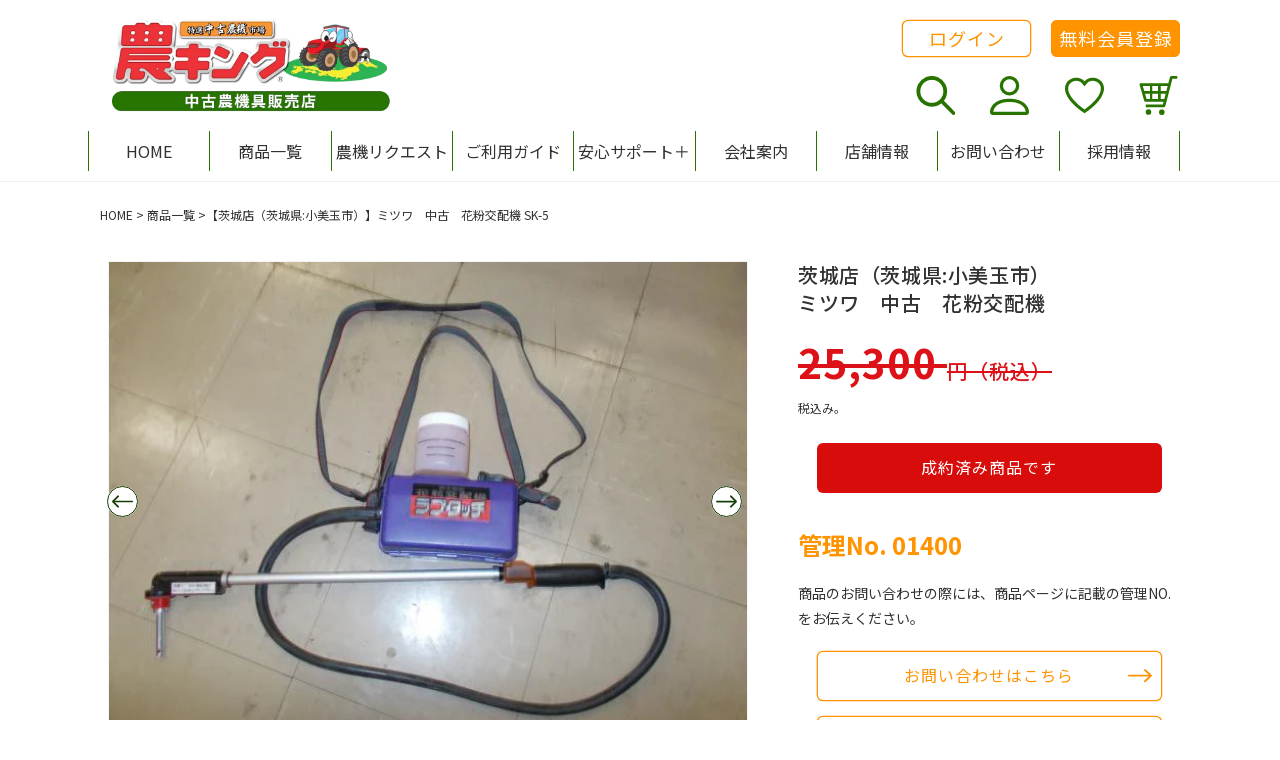

--- FILE ---
content_type: text/html; charset=utf-8
request_url: https://nouki-ichiba.net/products/01400
body_size: 52822
content:

<!doctype html>
<html class="no-js" lang="ja">
  <head>
    <meta charset="utf-8">
    <meta http-equiv="X-UA-Compatible" content="IE=edge">
    <meta name="viewport" content="width=device-width,initial-scale=1">
    <meta name="theme-color" content="">
    <link rel="canonical" href="https://nouki-ichiba.net/products/01400">
    <link rel="preconnect" href="https://cdn.shopify.com" crossorigin><link rel="icon" type="image/png" href="//nouki-ichiba.net/cdn/shop/files/favicon.png?crop=center&height=32&v=1681712594&width=32"><link rel="preconnect" href="https://fonts.googleapis.com">
    <link rel="preconnect" href="https://fonts.gstatic.com" crossorigin>
    <link href="https://fonts.googleapis.com/css2?family=Noto+Sans+JP:wght@400;500;700&display=swap" rel="stylesheet">

    <title>
      ミツワ　中古　花粉交配機
 &ndash; 農キング</title>

    
      <meta name="description" content="メーカー:ミツワ 品　　名:花粉交配機 名　　称:ラブタッチ 型　　式:SK-5 単1乾電池×4本 ※電池を入れて動作確認をしましたが、 　実際に交配テストを行っていません。 替えブラシ3個付き ・エンジン始動・走行・空転による動作確認済みです。 ・簡易洗浄済みです。 ・経年・使用によるサビ・汚れ・傷み等があります。 ・未整備での出品です。 ・表示価格は現状での引き渡し価格となります。 ・不明点や確認事項が有りましたらお問い合わせください。 ※送料・運搬費 　運送業者への確認が必要ですが、お急ぎの場合は、 　チャーター便(専属配送)での発送も可能です。 　納期の指定は出来ませんが、混載便だと、 　お値段が安くなる場合もあります。 　">
    

    

<meta property="og:site_name" content="農キング">
<meta property="og:url" content="https://nouki-ichiba.net/products/01400">
<meta property="og:title" content="ミツワ　中古　花粉交配機">
<meta property="og:type" content="product">
<meta property="og:description" content="メーカー:ミツワ 品　　名:花粉交配機 名　　称:ラブタッチ 型　　式:SK-5 単1乾電池×4本 ※電池を入れて動作確認をしましたが、 　実際に交配テストを行っていません。 替えブラシ3個付き ・エンジン始動・走行・空転による動作確認済みです。 ・簡易洗浄済みです。 ・経年・使用によるサビ・汚れ・傷み等があります。 ・未整備での出品です。 ・表示価格は現状での引き渡し価格となります。 ・不明点や確認事項が有りましたらお問い合わせください。 ※送料・運搬費 　運送業者への確認が必要ですが、お急ぎの場合は、 　チャーター便(専属配送)での発送も可能です。 　納期の指定は出来ませんが、混載便だと、 　お値段が安くなる場合もあります。 　"><meta property="og:image" content="http://nouki-ichiba.net/cdn/shop/products/04211845_607ff4537e3d5.jpg?v=1683031076">
  <meta property="og:image:secure_url" content="https://nouki-ichiba.net/cdn/shop/products/04211845_607ff4537e3d5.jpg?v=1683031076">
  <meta property="og:image:width" content="626">
  <meta property="og:image:height" content="470"><meta property="og:price:amount" content="25,300">
  <meta property="og:price:currency" content="JPY"><meta name="twitter:card" content="summary_large_image">
<meta name="twitter:title" content="ミツワ　中古　花粉交配機">
<meta name="twitter:description" content="メーカー:ミツワ 品　　名:花粉交配機 名　　称:ラブタッチ 型　　式:SK-5 単1乾電池×4本 ※電池を入れて動作確認をしましたが、 　実際に交配テストを行っていません。 替えブラシ3個付き ・エンジン始動・走行・空転による動作確認済みです。 ・簡易洗浄済みです。 ・経年・使用によるサビ・汚れ・傷み等があります。 ・未整備での出品です。 ・表示価格は現状での引き渡し価格となります。 ・不明点や確認事項が有りましたらお問い合わせください。 ※送料・運搬費 　運送業者への確認が必要ですが、お急ぎの場合は、 　チャーター便(専属配送)での発送も可能です。 　納期の指定は出来ませんが、混載便だと、 　お値段が安くなる場合もあります。 　">


    <!-- Google Tag Manager -->
    <script>(function(w,d,s,l,i){w[l]=w[l]||[];w[l].push({'gtm.start':
    new Date().getTime(),event:'gtm.js'});var f=d.getElementsByTagName(s)[0],
    j=d.createElement(s),dl=l!='dataLayer'?'&l='+l:'';j.async=true;j.src=
    'https://www.googletagmanager.com/gtm.js?id='+i+dl;f.parentNode.insertBefore(j,f);
    })(window,document,'script','dataLayer','GTM-5Q24KZP');</script>
    <!-- End Google Tag Manager -->

    <script src="//nouki-ichiba.net/cdn/shop/t/4/assets/global.js?v=54023100063954471151731932667" defer="defer"></script>
    <script src="//nouki-ichiba.net/cdn/shop/t/4/assets/app-judge-me-custom.js?v=23526387186235008791664496083" defer="defer"></script>
    <script>window.performance && window.performance.mark && window.performance.mark('shopify.content_for_header.start');</script><meta id="shopify-digital-wallet" name="shopify-digital-wallet" content="/66305655024/digital_wallets/dialog">
<meta name="shopify-checkout-api-token" content="8aa142682fddbbed98adb1c426548838">
<link rel="alternate" type="application/json+oembed" href="https://nouki-ichiba.net/products/01400.oembed">
<script async="async" src="/checkouts/internal/preloads.js?locale=ja-JP"></script>
<link rel="preconnect" href="https://shop.app" crossorigin="anonymous">
<script async="async" src="https://shop.app/checkouts/internal/preloads.js?locale=ja-JP&shop_id=66305655024" crossorigin="anonymous"></script>
<script id="shopify-features" type="application/json">{"accessToken":"8aa142682fddbbed98adb1c426548838","betas":["rich-media-storefront-analytics"],"domain":"nouki-ichiba.net","predictiveSearch":false,"shopId":66305655024,"locale":"ja"}</script>
<script>var Shopify = Shopify || {};
Shopify.shop = "nouki-ichiba.myshopify.com";
Shopify.locale = "ja";
Shopify.currency = {"active":"JPY","rate":"1.0"};
Shopify.country = "JP";
Shopify.theme = {"name":"nouki-ichiba\/main","id":135715651824,"schema_name":"Dawn","schema_version":"6.0.2","theme_store_id":null,"role":"main"};
Shopify.theme.handle = "null";
Shopify.theme.style = {"id":null,"handle":null};
Shopify.cdnHost = "nouki-ichiba.net/cdn";
Shopify.routes = Shopify.routes || {};
Shopify.routes.root = "/";</script>
<script type="module">!function(o){(o.Shopify=o.Shopify||{}).modules=!0}(window);</script>
<script>!function(o){function n(){var o=[];function n(){o.push(Array.prototype.slice.apply(arguments))}return n.q=o,n}var t=o.Shopify=o.Shopify||{};t.loadFeatures=n(),t.autoloadFeatures=n()}(window);</script>
<script>
  window.ShopifyPay = window.ShopifyPay || {};
  window.ShopifyPay.apiHost = "shop.app\/pay";
  window.ShopifyPay.redirectState = null;
</script>
<script id="shop-js-analytics" type="application/json">{"pageType":"product"}</script>
<script defer="defer" async type="module" src="//nouki-ichiba.net/cdn/shopifycloud/shop-js/modules/v2/client.init-shop-cart-sync_PyU3Cxph.ja.esm.js"></script>
<script defer="defer" async type="module" src="//nouki-ichiba.net/cdn/shopifycloud/shop-js/modules/v2/chunk.common_3XpQ5sgE.esm.js"></script>
<script type="module">
  await import("//nouki-ichiba.net/cdn/shopifycloud/shop-js/modules/v2/client.init-shop-cart-sync_PyU3Cxph.ja.esm.js");
await import("//nouki-ichiba.net/cdn/shopifycloud/shop-js/modules/v2/chunk.common_3XpQ5sgE.esm.js");

  window.Shopify.SignInWithShop?.initShopCartSync?.({"fedCMEnabled":true,"windoidEnabled":true});

</script>
<script>
  window.Shopify = window.Shopify || {};
  if (!window.Shopify.featureAssets) window.Shopify.featureAssets = {};
  window.Shopify.featureAssets['shop-js'] = {"shop-cart-sync":["modules/v2/client.shop-cart-sync_iBe2HkXL.ja.esm.js","modules/v2/chunk.common_3XpQ5sgE.esm.js"],"init-fed-cm":["modules/v2/client.init-fed-cm_4nT_o4d8.ja.esm.js","modules/v2/chunk.common_3XpQ5sgE.esm.js"],"init-windoid":["modules/v2/client.init-windoid_qVCuPx85.ja.esm.js","modules/v2/chunk.common_3XpQ5sgE.esm.js"],"init-shop-email-lookup-coordinator":["modules/v2/client.init-shop-email-lookup-coordinator_CoiRXg_f.ja.esm.js","modules/v2/chunk.common_3XpQ5sgE.esm.js"],"shop-cash-offers":["modules/v2/client.shop-cash-offers_xgnxIoYx.ja.esm.js","modules/v2/chunk.common_3XpQ5sgE.esm.js","modules/v2/chunk.modal_CDmZwZ67.esm.js"],"shop-button":["modules/v2/client.shop-button_D-AUf6XJ.ja.esm.js","modules/v2/chunk.common_3XpQ5sgE.esm.js"],"shop-toast-manager":["modules/v2/client.shop-toast-manager_2q6-qtse.ja.esm.js","modules/v2/chunk.common_3XpQ5sgE.esm.js"],"avatar":["modules/v2/client.avatar_BTnouDA3.ja.esm.js"],"pay-button":["modules/v2/client.pay-button_DUSCSBhc.ja.esm.js","modules/v2/chunk.common_3XpQ5sgE.esm.js"],"init-shop-cart-sync":["modules/v2/client.init-shop-cart-sync_PyU3Cxph.ja.esm.js","modules/v2/chunk.common_3XpQ5sgE.esm.js"],"shop-login-button":["modules/v2/client.shop-login-button_jJCllpG3.ja.esm.js","modules/v2/chunk.common_3XpQ5sgE.esm.js","modules/v2/chunk.modal_CDmZwZ67.esm.js"],"init-customer-accounts-sign-up":["modules/v2/client.init-customer-accounts-sign-up_C8nXD2V_.ja.esm.js","modules/v2/client.shop-login-button_jJCllpG3.ja.esm.js","modules/v2/chunk.common_3XpQ5sgE.esm.js","modules/v2/chunk.modal_CDmZwZ67.esm.js"],"init-shop-for-new-customer-accounts":["modules/v2/client.init-shop-for-new-customer-accounts_CQaxpM10.ja.esm.js","modules/v2/client.shop-login-button_jJCllpG3.ja.esm.js","modules/v2/chunk.common_3XpQ5sgE.esm.js","modules/v2/chunk.modal_CDmZwZ67.esm.js"],"init-customer-accounts":["modules/v2/client.init-customer-accounts_DjqcXQGc.ja.esm.js","modules/v2/client.shop-login-button_jJCllpG3.ja.esm.js","modules/v2/chunk.common_3XpQ5sgE.esm.js","modules/v2/chunk.modal_CDmZwZ67.esm.js"],"shop-follow-button":["modules/v2/client.shop-follow-button_Cpw2kC42.ja.esm.js","modules/v2/chunk.common_3XpQ5sgE.esm.js","modules/v2/chunk.modal_CDmZwZ67.esm.js"],"checkout-modal":["modules/v2/client.checkout-modal_eFi38ufj.ja.esm.js","modules/v2/chunk.common_3XpQ5sgE.esm.js","modules/v2/chunk.modal_CDmZwZ67.esm.js"],"lead-capture":["modules/v2/client.lead-capture_jzvKcH9L.ja.esm.js","modules/v2/chunk.common_3XpQ5sgE.esm.js","modules/v2/chunk.modal_CDmZwZ67.esm.js"],"shop-login":["modules/v2/client.shop-login_C-CHoYGE.ja.esm.js","modules/v2/chunk.common_3XpQ5sgE.esm.js","modules/v2/chunk.modal_CDmZwZ67.esm.js"],"payment-terms":["modules/v2/client.payment-terms_cWctAF1p.ja.esm.js","modules/v2/chunk.common_3XpQ5sgE.esm.js","modules/v2/chunk.modal_CDmZwZ67.esm.js"]};
</script>
<script id="__st">var __st={"a":66305655024,"offset":32400,"reqid":"17e5aac0-5e69-46a2-80d9-df8775ab4092-1768930189","pageurl":"nouki-ichiba.net\/products\/01400","u":"4e1c150505db","p":"product","rtyp":"product","rid":8262808469744};</script>
<script>window.ShopifyPaypalV4VisibilityTracking = true;</script>
<script id="captcha-bootstrap">!function(){'use strict';const t='contact',e='account',n='new_comment',o=[[t,t],['blogs',n],['comments',n],[t,'customer']],c=[[e,'customer_login'],[e,'guest_login'],[e,'recover_customer_password'],[e,'create_customer']],r=t=>t.map((([t,e])=>`form[action*='/${t}']:not([data-nocaptcha='true']) input[name='form_type'][value='${e}']`)).join(','),a=t=>()=>t?[...document.querySelectorAll(t)].map((t=>t.form)):[];function s(){const t=[...o],e=r(t);return a(e)}const i='password',u='form_key',d=['recaptcha-v3-token','g-recaptcha-response','h-captcha-response',i],f=()=>{try{return window.sessionStorage}catch{return}},m='__shopify_v',_=t=>t.elements[u];function p(t,e,n=!1){try{const o=window.sessionStorage,c=JSON.parse(o.getItem(e)),{data:r}=function(t){const{data:e,action:n}=t;return t[m]||n?{data:e,action:n}:{data:t,action:n}}(c);for(const[e,n]of Object.entries(r))t.elements[e]&&(t.elements[e].value=n);n&&o.removeItem(e)}catch(o){console.error('form repopulation failed',{error:o})}}const l='form_type',E='cptcha';function T(t){t.dataset[E]=!0}const w=window,h=w.document,L='Shopify',v='ce_forms',y='captcha';let A=!1;((t,e)=>{const n=(g='f06e6c50-85a8-45c8-87d0-21a2b65856fe',I='https://cdn.shopify.com/shopifycloud/storefront-forms-hcaptcha/ce_storefront_forms_captcha_hcaptcha.v1.5.2.iife.js',D={infoText:'hCaptchaによる保護',privacyText:'プライバシー',termsText:'利用規約'},(t,e,n)=>{const o=w[L][v],c=o.bindForm;if(c)return c(t,g,e,D).then(n);var r;o.q.push([[t,g,e,D],n]),r=I,A||(h.body.append(Object.assign(h.createElement('script'),{id:'captcha-provider',async:!0,src:r})),A=!0)});var g,I,D;w[L]=w[L]||{},w[L][v]=w[L][v]||{},w[L][v].q=[],w[L][y]=w[L][y]||{},w[L][y].protect=function(t,e){n(t,void 0,e),T(t)},Object.freeze(w[L][y]),function(t,e,n,w,h,L){const[v,y,A,g]=function(t,e,n){const i=e?o:[],u=t?c:[],d=[...i,...u],f=r(d),m=r(i),_=r(d.filter((([t,e])=>n.includes(e))));return[a(f),a(m),a(_),s()]}(w,h,L),I=t=>{const e=t.target;return e instanceof HTMLFormElement?e:e&&e.form},D=t=>v().includes(t);t.addEventListener('submit',(t=>{const e=I(t);if(!e)return;const n=D(e)&&!e.dataset.hcaptchaBound&&!e.dataset.recaptchaBound,o=_(e),c=g().includes(e)&&(!o||!o.value);(n||c)&&t.preventDefault(),c&&!n&&(function(t){try{if(!f())return;!function(t){const e=f();if(!e)return;const n=_(t);if(!n)return;const o=n.value;o&&e.removeItem(o)}(t);const e=Array.from(Array(32),(()=>Math.random().toString(36)[2])).join('');!function(t,e){_(t)||t.append(Object.assign(document.createElement('input'),{type:'hidden',name:u})),t.elements[u].value=e}(t,e),function(t,e){const n=f();if(!n)return;const o=[...t.querySelectorAll(`input[type='${i}']`)].map((({name:t})=>t)),c=[...d,...o],r={};for(const[a,s]of new FormData(t).entries())c.includes(a)||(r[a]=s);n.setItem(e,JSON.stringify({[m]:1,action:t.action,data:r}))}(t,e)}catch(e){console.error('failed to persist form',e)}}(e),e.submit())}));const S=(t,e)=>{t&&!t.dataset[E]&&(n(t,e.some((e=>e===t))),T(t))};for(const o of['focusin','change'])t.addEventListener(o,(t=>{const e=I(t);D(e)&&S(e,y())}));const B=e.get('form_key'),M=e.get(l),P=B&&M;t.addEventListener('DOMContentLoaded',(()=>{const t=y();if(P)for(const e of t)e.elements[l].value===M&&p(e,B);[...new Set([...A(),...v().filter((t=>'true'===t.dataset.shopifyCaptcha))])].forEach((e=>S(e,t)))}))}(h,new URLSearchParams(w.location.search),n,t,e,['guest_login'])})(!1,!0)}();</script>
<script integrity="sha256-4kQ18oKyAcykRKYeNunJcIwy7WH5gtpwJnB7kiuLZ1E=" data-source-attribution="shopify.loadfeatures" defer="defer" src="//nouki-ichiba.net/cdn/shopifycloud/storefront/assets/storefront/load_feature-a0a9edcb.js" crossorigin="anonymous"></script>
<script crossorigin="anonymous" defer="defer" src="//nouki-ichiba.net/cdn/shopifycloud/storefront/assets/shopify_pay/storefront-65b4c6d7.js?v=20250812"></script>
<script data-source-attribution="shopify.dynamic_checkout.dynamic.init">var Shopify=Shopify||{};Shopify.PaymentButton=Shopify.PaymentButton||{isStorefrontPortableWallets:!0,init:function(){window.Shopify.PaymentButton.init=function(){};var t=document.createElement("script");t.src="https://nouki-ichiba.net/cdn/shopifycloud/portable-wallets/latest/portable-wallets.ja.js",t.type="module",document.head.appendChild(t)}};
</script>
<script data-source-attribution="shopify.dynamic_checkout.buyer_consent">
  function portableWalletsHideBuyerConsent(e){var t=document.getElementById("shopify-buyer-consent"),n=document.getElementById("shopify-subscription-policy-button");t&&n&&(t.classList.add("hidden"),t.setAttribute("aria-hidden","true"),n.removeEventListener("click",e))}function portableWalletsShowBuyerConsent(e){var t=document.getElementById("shopify-buyer-consent"),n=document.getElementById("shopify-subscription-policy-button");t&&n&&(t.classList.remove("hidden"),t.removeAttribute("aria-hidden"),n.addEventListener("click",e))}window.Shopify?.PaymentButton&&(window.Shopify.PaymentButton.hideBuyerConsent=portableWalletsHideBuyerConsent,window.Shopify.PaymentButton.showBuyerConsent=portableWalletsShowBuyerConsent);
</script>
<script data-source-attribution="shopify.dynamic_checkout.cart.bootstrap">document.addEventListener("DOMContentLoaded",(function(){function t(){return document.querySelector("shopify-accelerated-checkout-cart, shopify-accelerated-checkout")}if(t())Shopify.PaymentButton.init();else{new MutationObserver((function(e,n){t()&&(Shopify.PaymentButton.init(),n.disconnect())})).observe(document.body,{childList:!0,subtree:!0})}}));
</script>
<link id="shopify-accelerated-checkout-styles" rel="stylesheet" media="screen" href="https://nouki-ichiba.net/cdn/shopifycloud/portable-wallets/latest/accelerated-checkout-backwards-compat.css" crossorigin="anonymous">
<style id="shopify-accelerated-checkout-cart">
        #shopify-buyer-consent {
  margin-top: 1em;
  display: inline-block;
  width: 100%;
}

#shopify-buyer-consent.hidden {
  display: none;
}

#shopify-subscription-policy-button {
  background: none;
  border: none;
  padding: 0;
  text-decoration: underline;
  font-size: inherit;
  cursor: pointer;
}

#shopify-subscription-policy-button::before {
  box-shadow: none;
}

      </style>
<script id="sections-script" data-sections="product-recommendations,header,footer" defer="defer" src="//nouki-ichiba.net/cdn/shop/t/4/compiled_assets/scripts.js?v=29523"></script>
<script>window.performance && window.performance.mark && window.performance.mark('shopify.content_for_header.end');</script>

    <style data-shopify>
      :root {
        --font-body-family: 'Noto Sans JP', sans-serif;
        --font-body-style: normal;
        --font-body-weight: 400;
        --font-body-weight-bold: 700;

        --font-heading-family: 'Noto Sans JP', sans-serif;
        --font-heading-style: normal;
        --font-heading-weight: 500;

        --font-body-scale: 1;
        --font-heading-scale: 1;

        --color-base-text: 49, 49, 49;
        --color-shadow: 49, 49, 49;
        --color-base-background-1: 255, 255, 255;
        --color-base-background-2: 250, 244, 240;
        --color-base-background-3: 241, 253, 240;
        --color-base-solid-button-labels: 255, 255, 255;
        --color-base-outline-button-labels: 255, 147, 0;
        --color-base-accent-1: 255, 147, 0;
        --color-base-accent-2: 51, 79, 180;
        --payment-terms-background-color: #ffffff;

        --color-pale-green: #5E9D3D;
        --color-green: #287400;
        --color-dark-green: #173E04;
        --color-red: #DD1218;
        --color-gray-orange: #FAF4F0;

        --gradient-base-background-1: #ffffff;
        --gradient-base-background-2: #faf4f0;
        --gradient-base-background-3: #f1fdf0;
        --gradient-base-accent-1: #ff9300;
        --gradient-base-accent-2: #334fb4;

        --media-padding: px;
        --media-border-opacity: 0.05;
        --media-border-width: 1px;
        --media-radius: 0px;
        --media-shadow-opacity: 0.0;
        --media-shadow-horizontal-offset: 0px;
        --media-shadow-vertical-offset: 4px;
        --media-shadow-blur-radius: 5px;
        --media-shadow-visible: 0;

        --page-width: 118rem;
        --page-width-margin: 0rem;
        --page-width-narrow: 73.1rem;

        --product-card-image-padding: 0.0rem;
        --product-card-corner-radius: 0.0rem;
        --product-card-text-alignment: left;
        --product-card-border-width: 0.0rem;
        --product-card-border-opacity: 0.1;
        --product-card-shadow-opacity: 0.0;
        --product-card-shadow-visible: 0;
        --product-card-shadow-horizontal-offset: 0.0rem;
        --product-card-shadow-vertical-offset: 0.4rem;
        --product-card-shadow-blur-radius: 0.5rem;

        --collection-card-image-padding: 0.0rem;
        --collection-card-corner-radius: 0.0rem;
        --collection-card-text-alignment: left;
        --collection-card-border-width: 0.0rem;
        --collection-card-border-opacity: 0.0;
        --collection-card-shadow-opacity: 0.1;
        --collection-card-shadow-visible: 1;
        --collection-card-shadow-horizontal-offset: 0.0rem;
        --collection-card-shadow-vertical-offset: 0.0rem;
        --collection-card-shadow-blur-radius: 0.0rem;

        --blog-card-image-padding: 0.0rem;
        --blog-card-corner-radius: 0.0rem;
        --blog-card-text-alignment: left;
        --blog-card-border-width: 0.0rem;
        --blog-card-border-opacity: 0.0;
        --blog-card-shadow-opacity: 0.1;
        --blog-card-shadow-visible: 1;
        --blog-card-shadow-horizontal-offset: 0.0rem;
        --blog-card-shadow-vertical-offset: 0.0rem;
        --blog-card-shadow-blur-radius: 0.0rem;

        --badge-corner-radius: 4.0rem;

        --popup-border-width: 1px;
        --popup-border-opacity: 0.1;
        --popup-corner-radius: 0px;
        --popup-shadow-opacity: 0.0;
        --popup-shadow-horizontal-offset: 0px;
        --popup-shadow-vertical-offset: 4px;
        --popup-shadow-blur-radius: 5px;

        --drawer-border-width: 1px;
        --drawer-border-opacity: 0.1;
        --drawer-shadow-opacity: 0.0;
        --drawer-shadow-horizontal-offset: 0px;
        --drawer-shadow-vertical-offset: 4px;
        --drawer-shadow-blur-radius: 5px;

        --spacing-sections-desktop: 0px;
        --spacing-sections-mobile: 0px;

        --grid-desktop-vertical-spacing: 40px;
        --grid-desktop-horizontal-spacing: 16px;
        --grid-mobile-vertical-spacing: 20px;
        --grid-mobile-horizontal-spacing: 24.0px;

        --text-boxes-border-opacity: 0.1;
        --text-boxes-border-width: 0px;
        --text-boxes-radius: 0px;
        --text-boxes-shadow-opacity: 0.0;
        --text-boxes-shadow-visible: 0;
        --text-boxes-shadow-horizontal-offset: 0px;
        --text-boxes-shadow-vertical-offset: 4px;
        --text-boxes-shadow-blur-radius: 5px;

        --buttons-radius: 5px;
        --buttons-radius-outset: 6px;
        --buttons-border-width: 1px;
        --buttons-border-opacity: 1.0;
        --buttons-shadow-opacity: 0.0;
        --buttons-shadow-visible: 0;
        --buttons-shadow-horizontal-offset: 0px;
        --buttons-shadow-vertical-offset: 4px;
        --buttons-shadow-blur-radius: 5px;
        --buttons-border-offset: 0.3px;

        --inputs-radius: 0px;
        --inputs-border-width: 1px;
        --inputs-border-opacity: 0.55;
        --inputs-shadow-opacity: 0.0;
        --inputs-shadow-horizontal-offset: 0px;
        --inputs-margin-offset: 0px;
        --inputs-shadow-vertical-offset: 4px;
        --inputs-shadow-blur-radius: 5px;
        --inputs-radius-outset: 0px;

        --variant-pills-radius: 40px;
        --variant-pills-border-width: 1px;
        --variant-pills-border-opacity: 0.55;
        --variant-pills-shadow-opacity: 0.0;
        --variant-pills-shadow-horizontal-offset: 0px;
        --variant-pills-shadow-vertical-offset: 4px;
        --variant-pills-shadow-blur-radius: 5px;
      }

      *,
      *::before,
      *::after {
        box-sizing: inherit;
      }

      html {
        box-sizing: border-box;
        font-size: calc(var(--font-body-scale) * 62.5%);
        height: 100%;
      }

      body {
        display: grid;
        grid-template-rows: auto auto 1fr auto;
        grid-template-columns: 100%;
        min-height: 100%;
        margin: 0;
        font-size: 1.5rem;
        line-height: calc(1 + 0.8 / var(--font-body-scale));
        font-family: var(--font-body-family);
        font-style: var(--font-body-style);
        font-weight: var(--font-body-weight);
      }

      @media screen and (min-width: 750px) {
        body {
          font-size: 1.6rem;
        }
      }
    </style>

    <link href="//nouki-ichiba.net/cdn/shop/t/4/assets/base.css?v=122579338888793293841764567609" rel="stylesheet" type="text/css" media="all" />
    <link href="//nouki-ichiba.net/cdn/shop/t/4/assets/app-judge-me-custom.css?v=25595583994002104821669600141" rel="stylesheet" type="text/css" media="all" />
    <link href="//nouki-ichiba.net/cdn/shop/t/4/assets/app-wishlist-custom.css?v=9186495506724163681666327796" rel="stylesheet" type="text/css" media="all" />

    
<script>document.documentElement.className = document.documentElement.className.replace('no-js', 'js');
    if (Shopify.designMode) {
      document.documentElement.classList.add('shopify-design-mode');
    }
    </script>
    <script type="text/javascript">
      if(typeof window.hulkappsWishlist === 'undefined') {
        window.hulkappsWishlist = {};
      }
      window.hulkappsWishlist.baseURL = '/apps/advanced-wishlist/api';
      window.hulkappsWishlist.hasAppBlockSupport = '1';
    </script>
<script type="text/javascript">if(typeof window.hulkappsWishlist === 'undefined') {
        window.hulkappsWishlist = {};
        }
        window.hulkappsWishlist.baseURL = '/apps/advanced-wishlist/api';
        window.hulkappsWishlist.hasAppBlockSupport = '1';
        </script>
<!-- BEGIN app block: shopify://apps/judge-me-reviews/blocks/judgeme_core/61ccd3b1-a9f2-4160-9fe9-4fec8413e5d8 --><!-- Start of Judge.me Core -->






<link rel="dns-prefetch" href="https://cdnwidget.judge.me">
<link rel="dns-prefetch" href="https://cdn.judge.me">
<link rel="dns-prefetch" href="https://cdn1.judge.me">
<link rel="dns-prefetch" href="https://api.judge.me">

<script data-cfasync='false' class='jdgm-settings-script'>window.jdgmSettings={"pagination":5,"disable_web_reviews":false,"badge_no_review_text":"No reviews","badge_n_reviews_text":"{{ n }} review/reviews","badge_star_color":"#ffe977","hide_badge_preview_if_no_reviews":true,"badge_hide_text":false,"enforce_center_preview_badge":false,"widget_title":"カスタマーレビュー","widget_open_form_text":"レビューを書く","widget_close_form_text":"レビューをキャンセル","widget_refresh_page_text":"ページを更新","widget_summary_text":"Based on {{ number_of_reviews }} review/reviews","widget_no_review_text":"Be the first to write a review","widget_name_field_text":"表示名","widget_verified_name_field_text":"認証された名前（公開）","widget_name_placeholder_text":"表示名","widget_required_field_error_text":"このフィールドは必須です。","widget_email_field_text":"メールアドレス","widget_verified_email_field_text":"認証されたメール（非公開、編集不可）","widget_email_placeholder_text":"あなたのメールアドレス（非公開）","widget_email_field_error_text":"有効なメールアドレスを入力してください。","widget_rating_field_text":"評価","widget_review_title_field_text":"レビュータイトル","widget_review_title_placeholder_text":"レビューにタイトルをつける","widget_review_body_field_text":"レビュー内容","widget_review_body_placeholder_text":"ここに書き始めてください...","widget_pictures_field_text":"写真/動画（任意）","widget_submit_review_text":"レビューを送信","widget_submit_verified_review_text":"認証済みレビューを送信","widget_submit_success_msg_with_auto_publish":"ありがとうございます！数分後にページを更新して、あなたのレビューを確認してください。\u003ca href='https://judge.me/login' target='_blank' rel='nofollow noopener'\u003eJudge.me\u003c/a\u003eにログインすることで、レビューの削除や編集ができます。","widget_submit_success_msg_no_auto_publish":"ありがとうございます！あなたのレビューはショップ管理者の承認を得た後に公開されます。\u003ca href='https://judge.me/login' target='_blank' rel='nofollow noopener'\u003eJudge.me\u003c/a\u003eにログインすることで、レビューの削除や編集ができます。","widget_show_default_reviews_out_of_total_text":"{{ n_reviews }}件のレビューのうち{{ n_reviews_shown }}件を表示しています。","widget_show_all_link_text":"すべて表示","widget_show_less_link_text":"表示を減らす","widget_author_said_text":"{{ reviewer_name }}の言葉：","widget_days_text":"{{ n }} days ago","widget_weeks_text":"{{ n }} week/weeks ago","widget_months_text":"{{ n }} month/months ago","widget_years_text":"{{ n }} year/years ago","widget_yesterday_text":"Yesterday","widget_today_text":"Today","widget_replied_text":"\u003e\u003e {{ shop_name }}の返信：","widget_read_more_text":"続きを読む","widget_reviewer_name_as_initial":"","widget_rating_filter_color":"","widget_rating_filter_see_all_text":"すべてのレビューを見る","widget_sorting_most_recent_text":"最新順","widget_sorting_highest_rating_text":"最高評価順","widget_sorting_lowest_rating_text":"最低評価順","widget_sorting_with_pictures_text":"写真付きのみ","widget_sorting_most_helpful_text":"最も役立つ順","widget_open_question_form_text":"質問する","widget_reviews_subtab_text":"レビュー","widget_questions_subtab_text":"質問","widget_question_label_text":"質問","widget_answer_label_text":"回答","widget_question_placeholder_text":"ここに質問を書いてください","widget_submit_question_text":"質問を送信","widget_question_submit_success_text":"ご質問ありがとうございます！回答があり次第ご連絡いたします。","widget_star_color":"#ffe977","verified_badge_text":"認証済み","verified_badge_bg_color":"","verified_badge_text_color":"","verified_badge_placement":"left-of-reviewer-name","widget_review_max_height":"","widget_hide_border":false,"widget_social_share":false,"widget_thumb":false,"widget_review_location_show":false,"widget_location_format":"","all_reviews_include_out_of_store_products":true,"all_reviews_out_of_store_text":"（ストア外）","all_reviews_pagination":100,"all_reviews_product_name_prefix_text":"について","enable_review_pictures":true,"enable_question_anwser":false,"widget_theme":"","review_date_format":"mm/dd/yyyy","default_sort_method":"most-recent","widget_product_reviews_subtab_text":"製品レビュー","widget_shop_reviews_subtab_text":"ショップレビュー","widget_other_products_reviews_text":"他の製品のレビュー","widget_store_reviews_subtab_text":"ショップレビュー","widget_no_store_reviews_text":"この店舗はまだレビューを受け取っていません","widget_web_restriction_product_reviews_text":"この製品に対するレビューはまだありません","widget_no_items_text":"アイテムが見つかりません","widget_show_more_text":"もっと見る","widget_write_a_store_review_text":"ストアレビューを書く","widget_other_languages_heading":"他の言語のレビュー","widget_translate_review_text":"レビューを{{ language }}に翻訳","widget_translating_review_text":"翻訳中...","widget_show_original_translation_text":"原文を表示 ({{ language }})","widget_translate_review_failed_text":"レビューを翻訳できませんでした。","widget_translate_review_retry_text":"再試行","widget_translate_review_try_again_later_text":"後でもう一度お試しください","show_product_url_for_grouped_product":false,"widget_sorting_pictures_first_text":"写真を最初に","show_pictures_on_all_rev_page_mobile":false,"show_pictures_on_all_rev_page_desktop":false,"floating_tab_hide_mobile_install_preference":false,"floating_tab_button_name":"★ レビュー","floating_tab_title":"お客様の声","floating_tab_button_color":"","floating_tab_button_background_color":"","floating_tab_url":"","floating_tab_url_enabled":false,"floating_tab_tab_style":"text","all_reviews_text_badge_text":"Customers rate us {{ shop.metafields.judgeme.all_reviews_rating | round: 1 }}/5 based on {{ shop.metafields.judgeme.all_reviews_count }} reviews.","all_reviews_text_badge_text_branded_style":"{{ shop.metafields.judgeme.all_reviews_count }}件のレビューに基づいて5つ星中{{ shop.metafields.judgeme.all_reviews_rating | round: 1 }}つ星","is_all_reviews_text_badge_a_link":false,"show_stars_for_all_reviews_text_badge":false,"all_reviews_text_badge_url":"","all_reviews_text_style":"text","all_reviews_text_color_style":"judgeme_brand_color","all_reviews_text_color":"#108474","all_reviews_text_show_jm_brand":true,"featured_carousel_show_header":true,"featured_carousel_title":"お客様の声","testimonials_carousel_title":"お客様の声","videos_carousel_title":"お客様の声","cards_carousel_title":"お客様の声","featured_carousel_count_text":"{{ n }}件のレビューから","featured_carousel_add_link_to_all_reviews_page":false,"featured_carousel_url":"","featured_carousel_show_images":true,"featured_carousel_autoslide_interval":0,"featured_carousel_arrows_on_the_sides":false,"featured_carousel_height":250,"featured_carousel_width":80,"featured_carousel_image_size":0,"featured_carousel_image_height":250,"featured_carousel_arrow_color":"#eeeeee","verified_count_badge_style":"vintage","verified_count_badge_orientation":"horizontal","verified_count_badge_color_style":"judgeme_brand_color","verified_count_badge_color":"#108474","is_verified_count_badge_a_link":false,"verified_count_badge_url":"","verified_count_badge_show_jm_brand":true,"widget_rating_preset_default":5,"widget_first_sub_tab":"product-reviews","widget_show_histogram":true,"widget_histogram_use_custom_color":false,"widget_pagination_use_custom_color":false,"widget_star_use_custom_color":true,"widget_verified_badge_use_custom_color":false,"widget_write_review_use_custom_color":false,"picture_reminder_submit_button":"Upload Pictures","enable_review_videos":false,"mute_video_by_default":false,"widget_sorting_videos_first_text":"動画を最初に","widget_review_pending_text":"保留中","featured_carousel_items_for_large_screen":3,"social_share_options_order":"Facebook,Twitter","remove_microdata_snippet":true,"disable_json_ld":false,"enable_json_ld_products":false,"preview_badge_show_question_text":false,"preview_badge_no_question_text":"質問なし","preview_badge_n_question_text":"{{ number_of_questions }}件の質問","qa_badge_show_icon":false,"qa_badge_position":"same-row","remove_judgeme_branding":false,"widget_add_search_bar":false,"widget_search_bar_placeholder":"検索","widget_sorting_verified_only_text":"認証済みのみ","featured_carousel_theme":"default","featured_carousel_show_rating":true,"featured_carousel_show_title":true,"featured_carousel_show_body":true,"featured_carousel_show_date":false,"featured_carousel_show_reviewer":false,"featured_carousel_show_product":false,"featured_carousel_header_background_color":"#108474","featured_carousel_header_text_color":"#ffffff","featured_carousel_name_product_separator":"reviewed","featured_carousel_full_star_background":"#108474","featured_carousel_empty_star_background":"#dadada","featured_carousel_vertical_theme_background":"#f9fafb","featured_carousel_verified_badge_enable":false,"featured_carousel_verified_badge_color":"#108474","featured_carousel_border_style":"round","featured_carousel_review_line_length_limit":3,"featured_carousel_more_reviews_button_text":"さらにレビューを読む","featured_carousel_view_product_button_text":"製品を見る","all_reviews_page_load_reviews_on":"scroll","all_reviews_page_load_more_text":"さらにレビューを読み込む","disable_fb_tab_reviews":false,"enable_ajax_cdn_cache":false,"widget_public_name_text":"のように公開表示","default_reviewer_name":"John Smith","default_reviewer_name_has_non_latin":true,"widget_reviewer_anonymous":"匿名","medals_widget_title":"Judge.me レビューメダル","medals_widget_background_color":"#f9fafb","medals_widget_position":"footer_all_pages","medals_widget_border_color":"#f9fafb","medals_widget_verified_text_position":"left","medals_widget_use_monochromatic_version":false,"medals_widget_elements_color":"#108474","show_reviewer_avatar":true,"widget_invalid_yt_video_url_error_text":"YouTubeビデオURLではありません","widget_max_length_field_error_text":"{0}文字以内で入力してください。","widget_show_country_flag":false,"widget_show_collected_via_shop_app":true,"widget_verified_by_shop_badge_style":"light","widget_verified_by_shop_text":"ショップによって認証","widget_show_photo_gallery":false,"widget_load_with_code_splitting":true,"widget_ugc_install_preference":false,"widget_ugc_title":"私たちが作り、あなたが共有","widget_ugc_subtitle":"タグ付けすると、あなたの写真が私たちのページで特集されます","widget_ugc_arrows_color":"#ffffff","widget_ugc_primary_button_text":"今すぐ購入","widget_ugc_primary_button_background_color":"#108474","widget_ugc_primary_button_text_color":"#ffffff","widget_ugc_primary_button_border_width":"0","widget_ugc_primary_button_border_style":"none","widget_ugc_primary_button_border_color":"#108474","widget_ugc_primary_button_border_radius":"25","widget_ugc_secondary_button_text":"さらに読み込む","widget_ugc_secondary_button_background_color":"#ffffff","widget_ugc_secondary_button_text_color":"#108474","widget_ugc_secondary_button_border_width":"2","widget_ugc_secondary_button_border_style":"solid","widget_ugc_secondary_button_border_color":"#108474","widget_ugc_secondary_button_border_radius":"25","widget_ugc_reviews_button_text":"レビューを見る","widget_ugc_reviews_button_background_color":"#ffffff","widget_ugc_reviews_button_text_color":"#108474","widget_ugc_reviews_button_border_width":"2","widget_ugc_reviews_button_border_style":"solid","widget_ugc_reviews_button_border_color":"#108474","widget_ugc_reviews_button_border_radius":"25","widget_ugc_reviews_button_link_to":"judgeme-reviews-page","widget_ugc_show_post_date":true,"widget_ugc_max_width":"800","widget_rating_metafield_value_type":true,"widget_primary_color":"#ff9300","widget_enable_secondary_color":false,"widget_secondary_color":"#5fb8b8","widget_summary_average_rating_text":"5つ星中{{ average_rating }}つ星","widget_media_grid_title":"Customer photos \u0026 videos","widget_media_grid_see_more_text":"See more","widget_round_style":false,"widget_show_product_medals":false,"widget_verified_by_judgeme_text":"Verified by Judge.me","widget_show_store_medals":true,"widget_verified_by_judgeme_text_in_store_medals":"Judge.meによって認証","widget_media_field_exceed_quantity_message":"申し訳ありませんが、1つのレビューにつき{{ max_media }}つまでしか受け付けられません。","widget_media_field_exceed_limit_message":"{{ file_name }}が大きすぎます。{{ size_limit }}MB未満の{{ media_type }}を選択してください。","widget_review_submitted_text":"レビューが送信されました！","widget_question_submitted_text":"質問が送信されました！","widget_close_form_text_question":"キャンセル","widget_write_your_answer_here_text":"ここに回答を書いてください","widget_enabled_branded_link":true,"widget_show_collected_by_judgeme":false,"widget_reviewer_name_color":"","widget_write_review_text_color":"","widget_write_review_bg_color":"","widget_collected_by_judgeme_text":"collected by Judge.me","widget_pagination_type":"standard","widget_load_more_text":"さらに読み込む","widget_load_more_color":"#108474","widget_full_review_text":"完全なレビュー","widget_read_more_reviews_text":"さらにレビューを読む","widget_read_questions_text":"質問を読む","widget_questions_and_answers_text":"質問と回答","widget_verified_by_text":"認証元","widget_verified_text":"認証済み","widget_number_of_reviews_text":"{{ number_of_reviews }}件のレビュー","widget_back_button_text":"戻る","widget_next_button_text":"次へ","widget_custom_forms_filter_button":"フィルター","custom_forms_style":"horizontal","widget_show_review_information":false,"how_reviews_are_collected":"レビューの収集方法は？","widget_show_review_keywords":false,"widget_gdpr_statement":"あなたのデータの使用方法：あなたが残したレビューについてのみ、必要な場合にのみご連絡いたします。レビューを送信することで、Judge.meの\u003ca href='https://judge.me/terms' target='_blank' rel='nofollow noopener'\u003e利用規約\u003c/a\u003e、\u003ca href='https://judge.me/privacy' target='_blank' rel='nofollow noopener'\u003eプライバシーポリシー\u003c/a\u003e、\u003ca href='https://judge.me/content-policy' target='_blank' rel='nofollow noopener'\u003eコンテンツポリシー\u003c/a\u003eに同意したことになります。","widget_multilingual_sorting_enabled":false,"widget_translate_review_content_enabled":false,"widget_translate_review_content_method":"manual","popup_widget_review_selection":"automatically_with_pictures","popup_widget_round_border_style":true,"popup_widget_show_title":true,"popup_widget_show_body":true,"popup_widget_show_reviewer":false,"popup_widget_show_product":true,"popup_widget_show_pictures":true,"popup_widget_use_review_picture":true,"popup_widget_show_on_home_page":true,"popup_widget_show_on_product_page":true,"popup_widget_show_on_collection_page":true,"popup_widget_show_on_cart_page":true,"popup_widget_position":"bottom_left","popup_widget_first_review_delay":5,"popup_widget_duration":5,"popup_widget_interval":5,"popup_widget_review_count":5,"popup_widget_hide_on_mobile":true,"review_snippet_widget_round_border_style":true,"review_snippet_widget_card_color":"#FFFFFF","review_snippet_widget_slider_arrows_background_color":"#FFFFFF","review_snippet_widget_slider_arrows_color":"#000000","review_snippet_widget_star_color":"#108474","show_product_variant":false,"all_reviews_product_variant_label_text":"バリエーション: ","widget_show_verified_branding":false,"widget_ai_summary_title":"お客様の声","widget_ai_summary_disclaimer":"最近のカスタマーレビューに基づくAI搭載レビュー要約","widget_show_ai_summary":false,"widget_show_ai_summary_bg":false,"widget_show_review_title_input":true,"redirect_reviewers_invited_via_email":"review_widget","request_store_review_after_product_review":false,"request_review_other_products_in_order":false,"review_form_color_scheme":"default","review_form_corner_style":"square","review_form_star_color":{},"review_form_text_color":"#333333","review_form_background_color":"#ffffff","review_form_field_background_color":"#fafafa","review_form_button_color":{},"review_form_button_text_color":"#ffffff","review_form_modal_overlay_color":"#000000","review_content_screen_title_text":"この製品をどのように評価しますか？","review_content_introduction_text":"あなたの体験について少し共有していただけると嬉しいです。","store_review_form_title_text":"このストアをどのように評価しますか？","store_review_form_introduction_text":"あなたの体験について少し共有していただけると嬉しいです。","show_review_guidance_text":true,"one_star_review_guidance_text":"悪い","five_star_review_guidance_text":"素晴らしい","customer_information_screen_title_text":"あなたについて","customer_information_introduction_text":"あなたについてもっと教えてください。","custom_questions_screen_title_text":"あなたの体験について詳しく","custom_questions_introduction_text":"あなたの体験についてより詳しく理解するための質問がいくつかあります。","review_submitted_screen_title_text":"レビューありがとうございます！","review_submitted_screen_thank_you_text":"現在処理中です。まもなくストアに表示されます。","review_submitted_screen_email_verification_text":"今送信したリンクをクリックしてメールアドレスを確認してください。これにより、レビューの信頼性を保つことができます。","review_submitted_request_store_review_text":"私たちとのお買い物体験を共有していただけませんか？","review_submitted_review_other_products_text":"これらの商品をレビューしていただけませんか？","store_review_screen_title_text":"あなたの購入体験を共有しますか？","store_review_introduction_text":"あなたのフィードバックを重視し、改善に活用します。あなたの思いや提案を共有してください。","reviewer_media_screen_title_picture_text":"写真を共有","reviewer_media_introduction_picture_text":"レビューを裏付ける写真をアップロードしてください。","reviewer_media_screen_title_video_text":"ビデオを共有","reviewer_media_introduction_video_text":"レビューを裏付けるビデオをアップロードしてください。","reviewer_media_screen_title_picture_or_video_text":"写真またはビデオを共有","reviewer_media_introduction_picture_or_video_text":"レビューを裏付ける写真またはビデオをアップロードしてください。","reviewer_media_youtube_url_text":"ここにYoutubeのURLを貼り付けてください","advanced_settings_next_step_button_text":"次へ","advanced_settings_close_review_button_text":"閉じる","modal_write_review_flow":false,"write_review_flow_required_text":"必須","write_review_flow_privacy_message_text":"個人情報を厳守します。","write_review_flow_anonymous_text":"匿名レビュー","write_review_flow_visibility_text":"これは他のお客様には表示されません。","write_review_flow_multiple_selection_help_text":"お好きなだけ選択してください","write_review_flow_single_selection_help_text":"一つのオプションを選択してください","write_review_flow_required_field_error_text":"この項目は必須です","write_review_flow_invalid_email_error_text":"有効なメールアドレスを入力してください","write_review_flow_max_length_error_text":"最大{{ max_length }}文字。","write_review_flow_media_upload_text":"\u003cb\u003eクリックしてアップロード\u003c/b\u003eまたはドラッグ\u0026ドロップ","write_review_flow_gdpr_statement":"必要な場合にのみ、あなたのレビューについてご連絡いたします。レビューを送信することで、当社の\u003ca href='https://judge.me/terms' target='_blank' rel='nofollow noopener'\u003e利用規約\u003c/a\u003eおよび\u003ca href='https://judge.me/privacy' target='_blank' rel='nofollow noopener'\u003eプライバシーポリシー\u003c/a\u003eに同意したものとみなされます。","rating_only_reviews_enabled":false,"show_negative_reviews_help_screen":false,"new_review_flow_help_screen_rating_threshold":3,"negative_review_resolution_screen_title_text":"もっと教えてください","negative_review_resolution_text":"お客様の体験は私たちにとって重要です。ご購入に問題がございましたら、私たちがサポートいたします。お気軽にお問い合わせください。状況を改善する機会をいただければ幸いです。","negative_review_resolution_button_text":"お問い合わせ","negative_review_resolution_proceed_with_review_text":"レビューを残す","negative_review_resolution_subject":"{{ shop_name }}での購入に関する問題。{{ order_name }}","preview_badge_collection_page_install_status":false,"widget_review_custom_css":"","preview_badge_custom_css":"","preview_badge_stars_count":"5-stars","featured_carousel_custom_css":"","floating_tab_custom_css":"","all_reviews_widget_custom_css":"","medals_widget_custom_css":"","verified_badge_custom_css":"","all_reviews_text_custom_css":"","transparency_badges_collected_via_store_invite":false,"transparency_badges_from_another_provider":false,"transparency_badges_collected_from_store_visitor":false,"transparency_badges_collected_by_verified_review_provider":false,"transparency_badges_earned_reward":false,"transparency_badges_collected_via_store_invite_text":"ストア招待によるレビュー収集","transparency_badges_from_another_provider_text":"他のプロバイダーからのレビュー収集","transparency_badges_collected_from_store_visitor_text":"ストア訪問者からのレビュー収集","transparency_badges_written_in_google_text":"Googleで書かれたレビュー","transparency_badges_written_in_etsy_text":"Etsyで書かれたレビュー","transparency_badges_written_in_shop_app_text":"Shop Appで書かれたレビュー","transparency_badges_earned_reward_text":"将来の購入に対する報酬を獲得したレビュー","product_review_widget_per_page":10,"widget_store_review_label_text":"ストアレビュー","checkout_comment_extension_title_on_product_page":"Customer Comments","checkout_comment_extension_num_latest_comment_show":5,"checkout_comment_extension_format":"name_and_timestamp","checkout_comment_customer_name":"last_initial","checkout_comment_comment_notification":true,"preview_badge_collection_page_install_preference":false,"preview_badge_home_page_install_preference":false,"preview_badge_product_page_install_preference":false,"review_widget_install_preference":"","review_carousel_install_preference":false,"floating_reviews_tab_install_preference":"none","verified_reviews_count_badge_install_preference":false,"all_reviews_text_install_preference":false,"review_widget_best_location":false,"judgeme_medals_install_preference":false,"review_widget_revamp_enabled":false,"review_widget_qna_enabled":false,"review_widget_header_theme":"minimal","review_widget_widget_title_enabled":true,"review_widget_header_text_size":"medium","review_widget_header_text_weight":"regular","review_widget_average_rating_style":"compact","review_widget_bar_chart_enabled":true,"review_widget_bar_chart_type":"numbers","review_widget_bar_chart_style":"standard","review_widget_expanded_media_gallery_enabled":false,"review_widget_reviews_section_theme":"standard","review_widget_image_style":"thumbnails","review_widget_review_image_ratio":"square","review_widget_stars_size":"medium","review_widget_verified_badge":"standard_text","review_widget_review_title_text_size":"medium","review_widget_review_text_size":"medium","review_widget_review_text_length":"medium","review_widget_number_of_columns_desktop":3,"review_widget_carousel_transition_speed":5,"review_widget_custom_questions_answers_display":"always","review_widget_button_text_color":"#FFFFFF","review_widget_text_color":"#000000","review_widget_lighter_text_color":"#7B7B7B","review_widget_corner_styling":"soft","review_widget_review_word_singular":"レビュー","review_widget_review_word_plural":"レビュー","review_widget_voting_label":"役立つ？","review_widget_shop_reply_label":"{{ shop_name }}からの返信：","review_widget_filters_title":"フィルター","qna_widget_question_word_singular":"質問","qna_widget_question_word_plural":"質問","qna_widget_answer_reply_label":"{{ answerer_name }}からの返信：","qna_content_screen_title_text":"この商品について質問","qna_widget_question_required_field_error_text":"質問を入力してください。","qna_widget_flow_gdpr_statement":"必要な場合にのみ、あなたの質問についてご連絡いたします。質問を送信することで、当社の\u003ca href='https://judge.me/terms' target='_blank' rel='nofollow noopener'\u003e利用規約\u003c/a\u003eおよび\u003ca href='https://judge.me/privacy' target='_blank' rel='nofollow noopener'\u003eプライバシーポリシー\u003c/a\u003eに同意したものとみなされます。","qna_widget_question_submitted_text":"質問ありがとうございます！","qna_widget_close_form_text_question":"閉じる","qna_widget_question_submit_success_text":"あなたの質問に回答が届いたら、あなたにメールでお知らせします。","all_reviews_widget_v2025_enabled":false,"all_reviews_widget_v2025_header_theme":"default","all_reviews_widget_v2025_widget_title_enabled":true,"all_reviews_widget_v2025_header_text_size":"medium","all_reviews_widget_v2025_header_text_weight":"regular","all_reviews_widget_v2025_average_rating_style":"compact","all_reviews_widget_v2025_bar_chart_enabled":true,"all_reviews_widget_v2025_bar_chart_type":"numbers","all_reviews_widget_v2025_bar_chart_style":"standard","all_reviews_widget_v2025_expanded_media_gallery_enabled":false,"all_reviews_widget_v2025_show_store_medals":true,"all_reviews_widget_v2025_show_photo_gallery":true,"all_reviews_widget_v2025_show_review_keywords":false,"all_reviews_widget_v2025_show_ai_summary":false,"all_reviews_widget_v2025_show_ai_summary_bg":false,"all_reviews_widget_v2025_add_search_bar":false,"all_reviews_widget_v2025_default_sort_method":"most-recent","all_reviews_widget_v2025_reviews_per_page":10,"all_reviews_widget_v2025_reviews_section_theme":"default","all_reviews_widget_v2025_image_style":"thumbnails","all_reviews_widget_v2025_review_image_ratio":"square","all_reviews_widget_v2025_stars_size":"medium","all_reviews_widget_v2025_verified_badge":"bold_badge","all_reviews_widget_v2025_review_title_text_size":"medium","all_reviews_widget_v2025_review_text_size":"medium","all_reviews_widget_v2025_review_text_length":"medium","all_reviews_widget_v2025_number_of_columns_desktop":3,"all_reviews_widget_v2025_carousel_transition_speed":5,"all_reviews_widget_v2025_custom_questions_answers_display":"always","all_reviews_widget_v2025_show_product_variant":false,"all_reviews_widget_v2025_show_reviewer_avatar":true,"all_reviews_widget_v2025_reviewer_name_as_initial":"","all_reviews_widget_v2025_review_location_show":false,"all_reviews_widget_v2025_location_format":"","all_reviews_widget_v2025_show_country_flag":false,"all_reviews_widget_v2025_verified_by_shop_badge_style":"light","all_reviews_widget_v2025_social_share":false,"all_reviews_widget_v2025_social_share_options_order":"Facebook,Twitter,LinkedIn,Pinterest","all_reviews_widget_v2025_pagination_type":"standard","all_reviews_widget_v2025_button_text_color":"#FFFFFF","all_reviews_widget_v2025_text_color":"#000000","all_reviews_widget_v2025_lighter_text_color":"#7B7B7B","all_reviews_widget_v2025_corner_styling":"soft","all_reviews_widget_v2025_title":"カスタマーレビュー","all_reviews_widget_v2025_ai_summary_title":"お客様がこのストアについて言っていること","all_reviews_widget_v2025_no_review_text":"最初のレビューを書きましょう","platform":"shopify","branding_url":"https://app.judge.me/reviews","branding_text":"Powered by Judge.me","locale":"en","reply_name":"農キング","widget_version":"3.0","footer":true,"autopublish":true,"review_dates":true,"enable_custom_form":false,"shop_locale":"ja","enable_multi_locales_translations":false,"show_review_title_input":true,"review_verification_email_status":"always","can_be_branded":false,"reply_name_text":"農キング"};</script> <style class='jdgm-settings-style'>﻿.jdgm-xx{left:0}:root{--jdgm-primary-color: #ff9300;--jdgm-secondary-color: rgba(255,147,0,0.1);--jdgm-star-color: #ffe977;--jdgm-write-review-text-color: white;--jdgm-write-review-bg-color: #ff9300;--jdgm-paginate-color: #ff9300;--jdgm-border-radius: 0;--jdgm-reviewer-name-color: #ff9300}.jdgm-histogram__bar-content{background-color:#ff9300}.jdgm-rev[data-verified-buyer=true] .jdgm-rev__icon.jdgm-rev__icon:after,.jdgm-rev__buyer-badge.jdgm-rev__buyer-badge{color:white;background-color:#ff9300}.jdgm-review-widget--small .jdgm-gallery.jdgm-gallery .jdgm-gallery__thumbnail-link:nth-child(8) .jdgm-gallery__thumbnail-wrapper.jdgm-gallery__thumbnail-wrapper:before{content:"See more"}@media only screen and (min-width: 768px){.jdgm-gallery.jdgm-gallery .jdgm-gallery__thumbnail-link:nth-child(8) .jdgm-gallery__thumbnail-wrapper.jdgm-gallery__thumbnail-wrapper:before{content:"See more"}}.jdgm-preview-badge .jdgm-star.jdgm-star{color:#ffe977}.jdgm-prev-badge[data-average-rating='0.00']{display:none !important}.jdgm-author-all-initials{display:none !important}.jdgm-author-last-initial{display:none !important}.jdgm-rev-widg__title{visibility:hidden}.jdgm-rev-widg__summary-text{visibility:hidden}.jdgm-prev-badge__text{visibility:hidden}.jdgm-rev__prod-link-prefix:before{content:'について'}.jdgm-rev__variant-label:before{content:'バリエーション: '}.jdgm-rev__out-of-store-text:before{content:'（ストア外）'}@media only screen and (min-width: 768px){.jdgm-rev__pics .jdgm-rev_all-rev-page-picture-separator,.jdgm-rev__pics .jdgm-rev__product-picture{display:none}}@media only screen and (max-width: 768px){.jdgm-rev__pics .jdgm-rev_all-rev-page-picture-separator,.jdgm-rev__pics .jdgm-rev__product-picture{display:none}}.jdgm-preview-badge[data-template="product"]{display:none !important}.jdgm-preview-badge[data-template="collection"]{display:none !important}.jdgm-preview-badge[data-template="index"]{display:none !important}.jdgm-review-widget[data-from-snippet="true"]{display:none !important}.jdgm-verified-count-badget[data-from-snippet="true"]{display:none !important}.jdgm-carousel-wrapper[data-from-snippet="true"]{display:none !important}.jdgm-all-reviews-text[data-from-snippet="true"]{display:none !important}.jdgm-medals-section[data-from-snippet="true"]{display:none !important}.jdgm-ugc-media-wrapper[data-from-snippet="true"]{display:none !important}.jdgm-rev__transparency-badge[data-badge-type="review_collected_via_store_invitation"]{display:none !important}.jdgm-rev__transparency-badge[data-badge-type="review_collected_from_another_provider"]{display:none !important}.jdgm-rev__transparency-badge[data-badge-type="review_collected_from_store_visitor"]{display:none !important}.jdgm-rev__transparency-badge[data-badge-type="review_written_in_etsy"]{display:none !important}.jdgm-rev__transparency-badge[data-badge-type="review_written_in_google_business"]{display:none !important}.jdgm-rev__transparency-badge[data-badge-type="review_written_in_shop_app"]{display:none !important}.jdgm-rev__transparency-badge[data-badge-type="review_earned_for_future_purchase"]{display:none !important}.jdgm-review-snippet-widget .jdgm-rev-snippet-widget__cards-container .jdgm-rev-snippet-card{border-radius:8px;background:#fff}.jdgm-review-snippet-widget .jdgm-rev-snippet-widget__cards-container .jdgm-rev-snippet-card__rev-rating .jdgm-star{color:#108474}.jdgm-review-snippet-widget .jdgm-rev-snippet-widget__prev-btn,.jdgm-review-snippet-widget .jdgm-rev-snippet-widget__next-btn{border-radius:50%;background:#fff}.jdgm-review-snippet-widget .jdgm-rev-snippet-widget__prev-btn>svg,.jdgm-review-snippet-widget .jdgm-rev-snippet-widget__next-btn>svg{fill:#000}.jdgm-full-rev-modal.rev-snippet-widget .jm-mfp-container .jm-mfp-content,.jdgm-full-rev-modal.rev-snippet-widget .jm-mfp-container .jdgm-full-rev__icon,.jdgm-full-rev-modal.rev-snippet-widget .jm-mfp-container .jdgm-full-rev__pic-img,.jdgm-full-rev-modal.rev-snippet-widget .jm-mfp-container .jdgm-full-rev__reply{border-radius:8px}.jdgm-full-rev-modal.rev-snippet-widget .jm-mfp-container .jdgm-full-rev[data-verified-buyer="true"] .jdgm-full-rev__icon::after{border-radius:8px}.jdgm-full-rev-modal.rev-snippet-widget .jm-mfp-container .jdgm-full-rev .jdgm-rev__buyer-badge{border-radius:calc( 8px / 2 )}.jdgm-full-rev-modal.rev-snippet-widget .jm-mfp-container .jdgm-full-rev .jdgm-full-rev__replier::before{content:'農キング'}.jdgm-full-rev-modal.rev-snippet-widget .jm-mfp-container .jdgm-full-rev .jdgm-full-rev__product-button{border-radius:calc( 8px * 6 )}
</style> <style class='jdgm-settings-style'></style>

  
  
  
  <style class='jdgm-miracle-styles'>
  @-webkit-keyframes jdgm-spin{0%{-webkit-transform:rotate(0deg);-ms-transform:rotate(0deg);transform:rotate(0deg)}100%{-webkit-transform:rotate(359deg);-ms-transform:rotate(359deg);transform:rotate(359deg)}}@keyframes jdgm-spin{0%{-webkit-transform:rotate(0deg);-ms-transform:rotate(0deg);transform:rotate(0deg)}100%{-webkit-transform:rotate(359deg);-ms-transform:rotate(359deg);transform:rotate(359deg)}}@font-face{font-family:'JudgemeStar';src:url("[data-uri]") format("woff");font-weight:normal;font-style:normal}.jdgm-star{font-family:'JudgemeStar';display:inline !important;text-decoration:none !important;padding:0 4px 0 0 !important;margin:0 !important;font-weight:bold;opacity:1;-webkit-font-smoothing:antialiased;-moz-osx-font-smoothing:grayscale}.jdgm-star:hover{opacity:1}.jdgm-star:last-of-type{padding:0 !important}.jdgm-star.jdgm--on:before{content:"\e000"}.jdgm-star.jdgm--off:before{content:"\e001"}.jdgm-star.jdgm--half:before{content:"\e002"}.jdgm-widget *{margin:0;line-height:1.4;-webkit-box-sizing:border-box;-moz-box-sizing:border-box;box-sizing:border-box;-webkit-overflow-scrolling:touch}.jdgm-hidden{display:none !important;visibility:hidden !important}.jdgm-temp-hidden{display:none}.jdgm-spinner{width:40px;height:40px;margin:auto;border-radius:50%;border-top:2px solid #eee;border-right:2px solid #eee;border-bottom:2px solid #eee;border-left:2px solid #ccc;-webkit-animation:jdgm-spin 0.8s infinite linear;animation:jdgm-spin 0.8s infinite linear}.jdgm-prev-badge{display:block !important}

</style>


  
  
   


<script data-cfasync='false' class='jdgm-script'>
!function(e){window.jdgm=window.jdgm||{},jdgm.CDN_HOST="https://cdnwidget.judge.me/",jdgm.CDN_HOST_ALT="https://cdn2.judge.me/cdn/widget_frontend/",jdgm.API_HOST="https://api.judge.me/",jdgm.CDN_BASE_URL="https://cdn.shopify.com/extensions/019bdc5f-e573-7972-84e3-34a1755edc22/judgeme-extensions-300/assets/",
jdgm.docReady=function(d){(e.attachEvent?"complete"===e.readyState:"loading"!==e.readyState)?
setTimeout(d,0):e.addEventListener("DOMContentLoaded",d)},jdgm.loadCSS=function(d,t,o,a){
!o&&jdgm.loadCSS.requestedUrls.indexOf(d)>=0||(jdgm.loadCSS.requestedUrls.push(d),
(a=e.createElement("link")).rel="stylesheet",a.class="jdgm-stylesheet",a.media="nope!",
a.href=d,a.onload=function(){this.media="all",t&&setTimeout(t)},e.body.appendChild(a))},
jdgm.loadCSS.requestedUrls=[],jdgm.loadJS=function(e,d){var t=new XMLHttpRequest;
t.onreadystatechange=function(){4===t.readyState&&(Function(t.response)(),d&&d(t.response))},
t.open("GET",e),t.onerror=function(){if(e.indexOf(jdgm.CDN_HOST)===0&&jdgm.CDN_HOST_ALT!==jdgm.CDN_HOST){var f=e.replace(jdgm.CDN_HOST,jdgm.CDN_HOST_ALT);jdgm.loadJS(f,d)}},t.send()},jdgm.docReady((function(){(window.jdgmLoadCSS||e.querySelectorAll(
".jdgm-widget, .jdgm-all-reviews-page").length>0)&&(jdgmSettings.widget_load_with_code_splitting?
parseFloat(jdgmSettings.widget_version)>=3?jdgm.loadCSS(jdgm.CDN_HOST+"widget_v3/base.css"):
jdgm.loadCSS(jdgm.CDN_HOST+"widget/base.css"):jdgm.loadCSS(jdgm.CDN_HOST+"shopify_v2.css"),
jdgm.loadJS(jdgm.CDN_HOST+"loa"+"der.js"))}))}(document);
</script>
<noscript><link rel="stylesheet" type="text/css" media="all" href="https://cdnwidget.judge.me/shopify_v2.css"></noscript>

<!-- BEGIN app snippet: theme_fix_tags --><script>
  (function() {
    var jdgmThemeFixes = null;
    if (!jdgmThemeFixes) return;
    var thisThemeFix = jdgmThemeFixes[Shopify.theme.id];
    if (!thisThemeFix) return;

    if (thisThemeFix.html) {
      document.addEventListener("DOMContentLoaded", function() {
        var htmlDiv = document.createElement('div');
        htmlDiv.classList.add('jdgm-theme-fix-html');
        htmlDiv.innerHTML = thisThemeFix.html;
        document.body.append(htmlDiv);
      });
    };

    if (thisThemeFix.css) {
      var styleTag = document.createElement('style');
      styleTag.classList.add('jdgm-theme-fix-style');
      styleTag.innerHTML = thisThemeFix.css;
      document.head.append(styleTag);
    };

    if (thisThemeFix.js) {
      var scriptTag = document.createElement('script');
      scriptTag.classList.add('jdgm-theme-fix-script');
      scriptTag.innerHTML = thisThemeFix.js;
      document.head.append(scriptTag);
    };
  })();
</script>
<!-- END app snippet -->
<!-- End of Judge.me Core -->



<!-- END app block --><!-- BEGIN app block: shopify://apps/advanced-wishlist/blocks/app/330d9272-08ea-4193-b3e0-475a69fa65fa --><!-- BEGIN app snippet: variables --><script type="text/javascript">
    if(typeof window.hulkappsWishlist === 'undefined') {
        window.hulkappsWishlist = {};
    }
    window.hulkappsWishlist.customerID = null;
    window.hulkappsWishlist.customerName = null;
    window.hulkappsWishlist.domain = "nouki-ichiba.myshopify.com";
    window.hulkappsWishlist.productJSON = {"id":8262808469744,"title":"ミツワ　中古　花粉交配機","handle":"01400","description":"\u003cp\u003eメーカー:ミツワ\n\u003cbr\u003e品　　名:花粉交配機\n\u003cbr\u003e名　　称:ラブタッチ\n\u003cbr\u003e型　　式:SK-5\u003c\/p\u003e\n\n\u003cp\u003e単1乾電池×4本\u003c\/p\u003e\n\n\u003cp\u003e※電池を入れて動作確認をしましたが、\n\u003cbr\u003e　実際に交配テストを行っていません。\u003c\/p\u003e\n\n\u003cp\u003e替えブラシ3個付き\u003c\/p\u003e\n\n\u003cp\u003e・エンジン始動・走行・空転による動作確認済みです。\n\u003cbr\u003e・簡易洗浄済みです。\n\u003cbr\u003e・経年・使用によるサビ・汚れ・傷み等があります。\n\u003cbr\u003e・未整備での出品です。\n\u003cbr\u003e・表示価格は現状での引き渡し価格となります。\u003c\/p\u003e\n\n\u003cp\u003e・不明点や確認事項が有りましたらお問い合わせください。\u003c\/p\u003e\n\n\u003cp\u003e※送料・運搬費\n\u003cbr\u003e　運送業者への確認が必要ですが、お急ぎの場合は、\n\u003cbr\u003e　チャーター便(専属配送)での発送も可能です。\n\u003cbr\u003e　納期の指定は出来ませんが、混載便だと、\n\u003cbr\u003e　お値段が安くなる場合もあります。\n\u003cbr\u003e　お客様のご希望に添えるよう、最善を探しますので、\n\u003cbr\u003e　お気軽にご相談ください。\u003c\/p\u003e\n\n\u003cp\u003e※お支払方法について\n\u003cbr\u003e　現金でのお支払い、お振込みだけでなく、\n\u003cbr\u003e　クレジットローンでのお支払いにも対応しています。\n\u003cbr\u003e　また、ローンシミュレーターで\n\u003cbr\u003e　月々の支払金額を計算する事が出来ます。\n\u003cbr\u003e　ローンでのお支払いをご希望の方は、お気軽にご相談ください。\u003c\/p\u003e\n\n\u003cp\u003e※出張買取で臨時休業している場合がございますので、\n\u003cbr\u003e  ご来店される方は事前にご連絡ください。\u003c\/p\u003e\n\n\u003cp\u003e  なお店頭での販売もしておりますので、\n\u003cbr\u003e  お問い合わせはお早めにお願いします。\u003c\/p\u003e\n\n\u003cp\u003e****************************************\n\u003cbr\u003e当商品の在庫場所はこちらになります。\n\u003cbr\u003e引き取りの際、商品の保管場所にご注意ください。\u003c\/p\u003e\n\n\u003cp\u003e特選中古農機市場・農キング 茨城店\n\u003cbr\u003e住所:茨城県小美玉市中野谷419-7\n\u003cbr\u003e電話番号　0299-57-6213　\n\u003cbr\u003eFAX番号　:0299-57-6214\u003c\/p\u003e\n\n\u003cp\u003e担当:大久保　070-1316-1964\n\u003cbr\u003e営業受付時間 9:00～17:30\n\u003cbr\u003e日曜日は電話対応のみ(店舗はお休みです)\n\u003cbr\u003eお電話お待ちしております\u003c\/p\u003e","published_at":"2023-05-01T19:02:01+09:00","created_at":"2023-05-01T19:02:01+09:00","vendor":"茨城店","type":"","tags":["成約済","移行商品"],"price":2530000,"price_min":2530000,"price_max":2530000,"available":false,"price_varies":false,"compare_at_price":null,"compare_at_price_min":0,"compare_at_price_max":0,"compare_at_price_varies":false,"variants":[{"id":44061573120240,"title":"Default Title","option1":"Default Title","option2":null,"option3":null,"sku":"","requires_shipping":true,"taxable":true,"featured_image":null,"available":false,"name":"ミツワ　中古　花粉交配機","public_title":null,"options":["Default Title"],"price":2530000,"weight":0,"compare_at_price":null,"inventory_management":"shopify","barcode":null,"requires_selling_plan":false,"selling_plan_allocations":[]}],"images":["\/\/nouki-ichiba.net\/cdn\/shop\/products\/04211845_607ff4537e3d5.jpg?v=1683031076","\/\/nouki-ichiba.net\/cdn\/shop\/products\/04211846_607ff45da03d2.jpg?v=1683031076","\/\/nouki-ichiba.net\/cdn\/shop\/products\/04211846_607ff46b82181.jpg?v=1683031076","\/\/nouki-ichiba.net\/cdn\/shop\/products\/04211846_607ff47568bee.jpg?v=1683031076","\/\/nouki-ichiba.net\/cdn\/shop\/products\/04211846_607ff48008ecb.jpg?v=1683031076","\/\/nouki-ichiba.net\/cdn\/shop\/products\/04211846_607ff48b570dd.jpg?v=1683031076","\/\/nouki-ichiba.net\/cdn\/shop\/products\/04211847_607ff494d80f0.png?v=1683031076"],"featured_image":"\/\/nouki-ichiba.net\/cdn\/shop\/products\/04211845_607ff4537e3d5.jpg?v=1683031076","options":["Title"],"media":[{"alt":null,"id":32567390601456,"position":1,"preview_image":{"aspect_ratio":1.332,"height":470,"width":626,"src":"\/\/nouki-ichiba.net\/cdn\/shop\/products\/04211845_607ff4537e3d5.jpg?v=1683031076"},"aspect_ratio":1.332,"height":470,"media_type":"image","src":"\/\/nouki-ichiba.net\/cdn\/shop\/products\/04211845_607ff4537e3d5.jpg?v=1683031076","width":626},{"alt":null,"id":32567390634224,"position":2,"preview_image":{"aspect_ratio":1.332,"height":470,"width":626,"src":"\/\/nouki-ichiba.net\/cdn\/shop\/products\/04211846_607ff45da03d2.jpg?v=1683031076"},"aspect_ratio":1.332,"height":470,"media_type":"image","src":"\/\/nouki-ichiba.net\/cdn\/shop\/products\/04211846_607ff45da03d2.jpg?v=1683031076","width":626},{"alt":null,"id":32567390666992,"position":3,"preview_image":{"aspect_ratio":1.332,"height":470,"width":626,"src":"\/\/nouki-ichiba.net\/cdn\/shop\/products\/04211846_607ff46b82181.jpg?v=1683031076"},"aspect_ratio":1.332,"height":470,"media_type":"image","src":"\/\/nouki-ichiba.net\/cdn\/shop\/products\/04211846_607ff46b82181.jpg?v=1683031076","width":626},{"alt":null,"id":32567390699760,"position":4,"preview_image":{"aspect_ratio":1.332,"height":470,"width":626,"src":"\/\/nouki-ichiba.net\/cdn\/shop\/products\/04211846_607ff47568bee.jpg?v=1683031076"},"aspect_ratio":1.332,"height":470,"media_type":"image","src":"\/\/nouki-ichiba.net\/cdn\/shop\/products\/04211846_607ff47568bee.jpg?v=1683031076","width":626},{"alt":null,"id":32567390732528,"position":5,"preview_image":{"aspect_ratio":1.332,"height":470,"width":626,"src":"\/\/nouki-ichiba.net\/cdn\/shop\/products\/04211846_607ff48008ecb.jpg?v=1683031076"},"aspect_ratio":1.332,"height":470,"media_type":"image","src":"\/\/nouki-ichiba.net\/cdn\/shop\/products\/04211846_607ff48008ecb.jpg?v=1683031076","width":626},{"alt":null,"id":32567390765296,"position":6,"preview_image":{"aspect_ratio":1.332,"height":470,"width":626,"src":"\/\/nouki-ichiba.net\/cdn\/shop\/products\/04211846_607ff48b570dd.jpg?v=1683031076"},"aspect_ratio":1.332,"height":470,"media_type":"image","src":"\/\/nouki-ichiba.net\/cdn\/shop\/products\/04211846_607ff48b570dd.jpg?v=1683031076","width":626},{"alt":null,"id":32567390798064,"position":7,"preview_image":{"aspect_ratio":1.319,"height":451,"width":595,"src":"\/\/nouki-ichiba.net\/cdn\/shop\/products\/04211847_607ff494d80f0.png?v=1683031076"},"aspect_ratio":1.319,"height":451,"media_type":"image","src":"\/\/nouki-ichiba.net\/cdn\/shop\/products\/04211847_607ff494d80f0.png?v=1683031076","width":595}],"requires_selling_plan":false,"selling_plan_groups":[],"content":"\u003cp\u003eメーカー:ミツワ\n\u003cbr\u003e品　　名:花粉交配機\n\u003cbr\u003e名　　称:ラブタッチ\n\u003cbr\u003e型　　式:SK-5\u003c\/p\u003e\n\n\u003cp\u003e単1乾電池×4本\u003c\/p\u003e\n\n\u003cp\u003e※電池を入れて動作確認をしましたが、\n\u003cbr\u003e　実際に交配テストを行っていません。\u003c\/p\u003e\n\n\u003cp\u003e替えブラシ3個付き\u003c\/p\u003e\n\n\u003cp\u003e・エンジン始動・走行・空転による動作確認済みです。\n\u003cbr\u003e・簡易洗浄済みです。\n\u003cbr\u003e・経年・使用によるサビ・汚れ・傷み等があります。\n\u003cbr\u003e・未整備での出品です。\n\u003cbr\u003e・表示価格は現状での引き渡し価格となります。\u003c\/p\u003e\n\n\u003cp\u003e・不明点や確認事項が有りましたらお問い合わせください。\u003c\/p\u003e\n\n\u003cp\u003e※送料・運搬費\n\u003cbr\u003e　運送業者への確認が必要ですが、お急ぎの場合は、\n\u003cbr\u003e　チャーター便(専属配送)での発送も可能です。\n\u003cbr\u003e　納期の指定は出来ませんが、混載便だと、\n\u003cbr\u003e　お値段が安くなる場合もあります。\n\u003cbr\u003e　お客様のご希望に添えるよう、最善を探しますので、\n\u003cbr\u003e　お気軽にご相談ください。\u003c\/p\u003e\n\n\u003cp\u003e※お支払方法について\n\u003cbr\u003e　現金でのお支払い、お振込みだけでなく、\n\u003cbr\u003e　クレジットローンでのお支払いにも対応しています。\n\u003cbr\u003e　また、ローンシミュレーターで\n\u003cbr\u003e　月々の支払金額を計算する事が出来ます。\n\u003cbr\u003e　ローンでのお支払いをご希望の方は、お気軽にご相談ください。\u003c\/p\u003e\n\n\u003cp\u003e※出張買取で臨時休業している場合がございますので、\n\u003cbr\u003e  ご来店される方は事前にご連絡ください。\u003c\/p\u003e\n\n\u003cp\u003e  なお店頭での販売もしておりますので、\n\u003cbr\u003e  お問い合わせはお早めにお願いします。\u003c\/p\u003e\n\n\u003cp\u003e****************************************\n\u003cbr\u003e当商品の在庫場所はこちらになります。\n\u003cbr\u003e引き取りの際、商品の保管場所にご注意ください。\u003c\/p\u003e\n\n\u003cp\u003e特選中古農機市場・農キング 茨城店\n\u003cbr\u003e住所:茨城県小美玉市中野谷419-7\n\u003cbr\u003e電話番号　0299-57-6213　\n\u003cbr\u003eFAX番号　:0299-57-6214\u003c\/p\u003e\n\n\u003cp\u003e担当:大久保　070-1316-1964\n\u003cbr\u003e営業受付時間 9:00～17:30\n\u003cbr\u003e日曜日は電話対応のみ(店舗はお休みです)\n\u003cbr\u003eお電話お待ちしております\u003c\/p\u003e"};
    window.hulkappsWishlist.selectedVariant = 44061573120240;
    window.hulkappsWishlist.buttonStyleSettings = {"theme_color":"#FF9300","button_icon_type":"custom_icon","empty_set_custom_icon":"https:\/\/hulkapps-wishlist.nyc3.digitaloceanspaces.com\/custom_icon\/empty_set\/121330_nouki-ichiba-empty-wl-icon.png","filled_set_custom_icon":"https:\/\/hulkapps-wishlist.nyc3.digitaloceanspaces.com\/custom_icon\/filled_set\/121334_nouki-ichiba-filled-wl-icon.png","button_style":"style_3","button_border":0,"button_border_radius":0,"button_background_color":"#5c6ac4","button_text_color":"#FFFFFF","button_border_color":"#333","position":"auto_inject","view":"grid","button_top_bottom_vertical_space":9,"share_button":"show","instagram":true,"facebook":true,"pinterest":false,"twitter":true,"email":true,"set_icon":"set_1","modal_title":"お気に入りを共有","copy_link_title":"お気に入りへのリンクをコピー","copy_button_text":"コピー","empty_set_custom_icon_text":"ファイルを選ぶ","filled_set_custom_icon_text":"ファイルを選ぶ","button_left_right_vertical_space":0,"button_font_size":16,"button_font_weight":500,"hover_button_text_color":"#FFFFFF","hover_button_background_color":"#5c6ac4","hover_button_border_color":"#333","wl_floating_button":false,"show_icon_animation":true,"floating_button_position":"bottom_right","floating_button_type":"icon","floating_button_font_size":14,"floating_button_font_weight":500,"floating_button_text_color":"#FFFFFF","floating_button_background_color":"#5c6ac4","hover_floating_button_text_color":"#FFFFFF","hover_floating_button_background_color":"#5c6ac4","floating_button_top_bottom_vertical_space":10,"floating_button_left_right_vertical_space":10,"hide_floating_button_mobile_version":false,"floating_explore_more_products_button_text":"Explore more products","floating_close_button_text":"Close","floating_my_wishlist_text":"My wishlist","display_my_wishlist_as":"redirect","custom_wishlist_icon":false,"custom_wishlist_icon_right":true,"icon_type":"outline","icon_size":16,"icon_fill_color":"#ffffff","icon_border_color":"#ffffff","icon_hover_color":"#5c6ac4","icon_background_type":"icon_no_background","icon_background_color":"#cccccc","selected_icon_fill_color":"#5c6ac4","selected_icon_border_color":"#5c6ac4","collection_icon_type":"outline","collection_icon_size":16,"collection_icon_fill_color":"#5c6ac4","collection_icon_border_color":"#5c6ac4","collection_icon_hover_color":"#f5f5f5","collection_icon_background_type":"icon_no_background","collection_icon_background_color":"#cccccc","collection_selected_icon_fill_color":"#5c6ac4","collection_selected_icon_border_color":"#5c6ac4","collection_count_layout":"beside_count","customize_product_icon":false,"customize_collection_icon":false,"collection_count_background_color":"#5c6ac4","collection_count_color":"#ffffff"};
    window.hulkappsWishlist.generalSettings = {"frontend_enabled":true,"facebook_pixel_code":null,"google_conversion_tracking_code":null,"is_guest_enabled":true,"delete_on_move_to_wishlist":false,"public_wishlist_count":"hide","can_share_wishlist":false,"has_multiple_wishlist":false,"can_subscribe_wishlist":true,"css_style":null,"stay_WL_page_after_add_cart":true,"is_my_wishlist_custom_title":true,"my_wishlist_custom_title":"ウィッシュリスト","app_proxy_prefix":"apps","app_proxy_path":"advanced-wishlist","collection_wishlist_count":"hide","product_compact_numbers":false,"product_page_tooltip":true,"tooltip_message":"This item has been wishlisted","tooltip_time_message":"time(s)","collection_compact_numbers":false,"display_zero_counter":false,"wishlist_header_count":"hide","account_page_link":true,"button_layout":"simple_button","wl_account_page_link":false,"product_click_option":"redirect_shoppers","header_count_background_color":"#5C6AC4","header_count_color":"#FFFFFF","per_page":12,"wishlist_view":"both","price_color":"#3d4246","date_color":"#69727b","price_font_size":14,"header_font_size":26,"pd_name_font_size":14,"login_message_font_size":26,"date_format":"Y\/m\/d","customer_consent":"true","show_variant_picker":true,"save_for_later_status":true,"delete_old_wishlist":false,"delete_wishlist_after_days":7,"total_wishlist_count":false,"custom_js":null,"theme_publish_notification":true,"bulk_action_enabled":true,"custom_title_position":false,"title_position":"left","pagination_type":"pagination","empty_wishlist_button_link":"\/checkout","is_empty_wishlist_button_link":false,"klaviyo":{"status":false,"public_key":null,"private_key":null},"load_more":{"background":"#5c6ac4","color":"#ffffff","size":"16","border_color":"#2e3561"},"help_button":{"status":false,"content":"\u003ch3 style=\"text-align: center\"\u003eWishlist management page\u003c\/h3\u003e\u003cul\u003e\u003cli\u003eThis page allows you to manage and add wishlist items directly to the cart.\u003c\/li\u003e\u003cli\u003eShare your public wishlist on social media, through links, and via custom email.\u003c\/li\u003e\u003cli\u003eYou can subscribe to get update about your wishlist items.\u003c\/li\u003e\u003c\/ul\u003e"},"recommend":{"status":false,"type":"newest","collection_id":null,"product_ids":[],"products":[],"quick_add":true,"show_navigation":true,"per_slide":4,"detail_box_color":"white","hover_button_color":"#4c4749","heading_color":"black","arrow_color":"black","product_text_color":"black"},"remove_share_wl_items":false,"show_quantity":false};
    window.hulkappsWishlist.languageSettings = {"button_text":"ほしいものリストに追加","success_button_text":"ほしいものリストに追加しました","save_button_text":"保存","heading_text":"ほしいものリストに追加","wishlist":{"placeholder":"Ex. Watch","choose":"ほしいものリストを選択","create":"新しいウィッシュリストを作成","my":"ほしいものリスト"},"success_message":{"wishlist_create":"ウィッシュリストが作成されました","wishlist_move":"ウィッシュリストを移動しました","without_login":"ほしいものリストへ一時的に追加しました。ほしいものリストを保存するには、\u003ca href=\"\/account\"\u003eログイン\u003c\/a\u003eしてください。","for_login_users":"\u003ca href=\"\/apps\/advanced-wishlist\"\u003eほしいものリスト\u003c\/a\u003eへ追加しました。","for_guest_login_disabled":"\u003ca href=\"\/account\"\u003eログイン\u003c\/a\u003eしてウィッシュリストに商品を追加してください","for_wishlist_removed":"ウィッシュリストを削除しました","for_item_removed":"ほしいものリストから削除しました。","wishlist_update":"ウィッシュリストを更新しました","subscribe":"ウィッシュリストの通知の登録が完了しました。","for_update_login_users":"Product has been successfully updated in your wishlist, view \u003ca href='\/apps\/advanced-wishlist'\u003eMy Wishlist\u003c\/a\u003e.","without_login_latest":"{Product} has been temporarily added to your wishlist, please \u003ca href=\"\/account\"\u003elogin\u003c\/a\u003e to save it permanently.","for_login_users_latest":"{Product} has been successfully added to your wishlist, view \u003ca href='\/apps\/advanced-wishlist'\u003eMy Wishlist\u003c\/a\u003e.","for_update_login_users_latest":"{Product} has been successfully updated in your wishlist, view \u003ca href='\/apps\/advanced-wishlist'\u003eMy Wishlist\u003c\/a\u003e.","for_item_removed_latest":"{Product} has been successfully removed from your wishlist.","item_move_to_cart":"カートへ追加しました","variant_changed":"バリアントが変更されました","variant_changed_latest":"{Product} variant has been successfully changed!","quantity_changed":"数量が変更されましたNew","quantity_changed_latest":"{Product} quantity has been successfully changed!"},"action_button":{"share":"共有","subscribe":"通知を追加","subscribed":"通知設定","my_account":"アカウント","account_page":"ウィッシュリスト","quick_add":"追加","email":"メール","help_text":"詳しく見る","save_button_text":"保存","load_more":"更に読み込む"},"no_data_found":"No data found!","placeholder_searchbox":"商品を検索","date_label":"追加日：","button":{"move_to_cart":"カートに追加","after_move_to_cart":"カートに追加しました","delete":"削除","out_of_stock":"在庫切れ","save_for_later":"Save for later","log_in":"ログイン","add_product":"商品を追加","previous":"前のページ","next":"次のページ","delete_yes":"はい","delete_no":"いいえ","save_all_for_later":"Save all for later","save_all_for_later_excluded_products":"All products, except {product-title} have been successfully added to your wishlist."},"subscribe":{"input_field_text":"メールアドレスを入力","input_field":"商品の詳細を見る","button_text":"通知に登録"},"title":{"empty_wishlist":"商品が見つかりません","login":"ウィッシュリストを見るには、ログインしてください。","guest_wishlist_title":"ウィッシュリスト","new_wishlist_text":"新しいウィッシュリスト","delete_wishlist_text":"ウィッシュリストから商品を削除しますか？","delete_bulk_product_text":"選択した商品をウィッシュリストから削除しますか？","delete_product_text":"ウィッシュリストから商品を削除しますか？","move_bulk_wishlist_text":"選択した商品をカートに追加しますか？","move_wishlist_text":"カートに追加しますか？","select_all_text":"すべて選択","move_to_cart_text":"カートへ移動","delete_text":"削除","featured_product":"おすすめ商品"},"popup":{"title":"ウィッシュリストに関する通知を追加してください","subscribe_message":"メールアドレスを入力頂くと、ウィッシュリストの商品の値下げを通知します。"},"error_message":{"product_detail":"製品の詳細が見つかりません。","product_variant_detail":"Product variant details not found!","wishlist":"Wishlist not found!","wishlist_already_use":"Wishlist name already in use! Please use a different name.","can_subscribe_wishlist":"ウィッシュリストの通知の登録に失敗しました。","max_wishlist_limit":"Maximum wishlist product limit exceeded!","subscribe_empty_email":"Please enter a email address!","subscribe_invalid_email":"Please enter a valid email address!"},"tooltip_text":"This item has been wishlisted (X) items","create_wishlist_button":"保存","unsubscribe_button":"閉じる","unsubscribe_title":"You have been unsubscribed","unsubscribe_content":"You will no longer receive emails about wishlist activities from this store.","shared_email":{"title":"メールで共有","send_button":"メールを送信する","subject":"{shopper_name} がウィッシュリストを共有しました。","body":"こんにちは。私のウィッシュリストを共有します。","name":"送信者名*","email":"送信先のメールアドレス*","subject_label":"件名*","body_label":"本文*"},"placeholder__wishlistsearchbox":"ウィッシュリストを検索","latest_notification_box":false};
</script>
<!-- END app snippet -->
<!-- BEGIN app snippet: global --><link href="//cdn.shopify.com/extensions/019b929d-e2af-7d1b-91b2-d8de00f7574f/app-extension-283/assets/hulkapps-wishlist-styles.css" rel="stylesheet" type="text/css" media="all" />
<script src="https://cdn.shopify.com/extensions/019b929d-e2af-7d1b-91b2-d8de00f7574f/app-extension-283/assets/hulkapps-wishlist-global.js" async></script>
<script src="https://cdn.shopify.com/extensions/019b929d-e2af-7d1b-91b2-d8de00f7574f/app-extension-283/assets/hulkapps-wishlist-modals.js" async></script>





<!-- END app snippet -->


<!-- END app block --><script src="https://cdn.shopify.com/extensions/019bdc5f-e573-7972-84e3-34a1755edc22/judgeme-extensions-300/assets/loader.js" type="text/javascript" defer="defer"></script>
<script src="https://cdn.shopify.com/extensions/6435f996-c0a5-4f5f-bdaa-ce1d4d0f4c6f/approom-visitor-counter-pro-10/assets/app.js" type="text/javascript" defer="defer"></script>
<link href="https://monorail-edge.shopifysvc.com" rel="dns-prefetch">
<script>(function(){if ("sendBeacon" in navigator && "performance" in window) {try {var session_token_from_headers = performance.getEntriesByType('navigation')[0].serverTiming.find(x => x.name == '_s').description;} catch {var session_token_from_headers = undefined;}var session_cookie_matches = document.cookie.match(/_shopify_s=([^;]*)/);var session_token_from_cookie = session_cookie_matches && session_cookie_matches.length === 2 ? session_cookie_matches[1] : "";var session_token = session_token_from_headers || session_token_from_cookie || "";function handle_abandonment_event(e) {var entries = performance.getEntries().filter(function(entry) {return /monorail-edge.shopifysvc.com/.test(entry.name);});if (!window.abandonment_tracked && entries.length === 0) {window.abandonment_tracked = true;var currentMs = Date.now();var navigation_start = performance.timing.navigationStart;var payload = {shop_id: 66305655024,url: window.location.href,navigation_start,duration: currentMs - navigation_start,session_token,page_type: "product"};window.navigator.sendBeacon("https://monorail-edge.shopifysvc.com/v1/produce", JSON.stringify({schema_id: "online_store_buyer_site_abandonment/1.1",payload: payload,metadata: {event_created_at_ms: currentMs,event_sent_at_ms: currentMs}}));}}window.addEventListener('pagehide', handle_abandonment_event);}}());</script>
<script id="web-pixels-manager-setup">(function e(e,d,r,n,o){if(void 0===o&&(o={}),!Boolean(null===(a=null===(i=window.Shopify)||void 0===i?void 0:i.analytics)||void 0===a?void 0:a.replayQueue)){var i,a;window.Shopify=window.Shopify||{};var t=window.Shopify;t.analytics=t.analytics||{};var s=t.analytics;s.replayQueue=[],s.publish=function(e,d,r){return s.replayQueue.push([e,d,r]),!0};try{self.performance.mark("wpm:start")}catch(e){}var l=function(){var e={modern:/Edge?\/(1{2}[4-9]|1[2-9]\d|[2-9]\d{2}|\d{4,})\.\d+(\.\d+|)|Firefox\/(1{2}[4-9]|1[2-9]\d|[2-9]\d{2}|\d{4,})\.\d+(\.\d+|)|Chrom(ium|e)\/(9{2}|\d{3,})\.\d+(\.\d+|)|(Maci|X1{2}).+ Version\/(15\.\d+|(1[6-9]|[2-9]\d|\d{3,})\.\d+)([,.]\d+|)( \(\w+\)|)( Mobile\/\w+|) Safari\/|Chrome.+OPR\/(9{2}|\d{3,})\.\d+\.\d+|(CPU[ +]OS|iPhone[ +]OS|CPU[ +]iPhone|CPU IPhone OS|CPU iPad OS)[ +]+(15[._]\d+|(1[6-9]|[2-9]\d|\d{3,})[._]\d+)([._]\d+|)|Android:?[ /-](13[3-9]|1[4-9]\d|[2-9]\d{2}|\d{4,})(\.\d+|)(\.\d+|)|Android.+Firefox\/(13[5-9]|1[4-9]\d|[2-9]\d{2}|\d{4,})\.\d+(\.\d+|)|Android.+Chrom(ium|e)\/(13[3-9]|1[4-9]\d|[2-9]\d{2}|\d{4,})\.\d+(\.\d+|)|SamsungBrowser\/([2-9]\d|\d{3,})\.\d+/,legacy:/Edge?\/(1[6-9]|[2-9]\d|\d{3,})\.\d+(\.\d+|)|Firefox\/(5[4-9]|[6-9]\d|\d{3,})\.\d+(\.\d+|)|Chrom(ium|e)\/(5[1-9]|[6-9]\d|\d{3,})\.\d+(\.\d+|)([\d.]+$|.*Safari\/(?![\d.]+ Edge\/[\d.]+$))|(Maci|X1{2}).+ Version\/(10\.\d+|(1[1-9]|[2-9]\d|\d{3,})\.\d+)([,.]\d+|)( \(\w+\)|)( Mobile\/\w+|) Safari\/|Chrome.+OPR\/(3[89]|[4-9]\d|\d{3,})\.\d+\.\d+|(CPU[ +]OS|iPhone[ +]OS|CPU[ +]iPhone|CPU IPhone OS|CPU iPad OS)[ +]+(10[._]\d+|(1[1-9]|[2-9]\d|\d{3,})[._]\d+)([._]\d+|)|Android:?[ /-](13[3-9]|1[4-9]\d|[2-9]\d{2}|\d{4,})(\.\d+|)(\.\d+|)|Mobile Safari.+OPR\/([89]\d|\d{3,})\.\d+\.\d+|Android.+Firefox\/(13[5-9]|1[4-9]\d|[2-9]\d{2}|\d{4,})\.\d+(\.\d+|)|Android.+Chrom(ium|e)\/(13[3-9]|1[4-9]\d|[2-9]\d{2}|\d{4,})\.\d+(\.\d+|)|Android.+(UC? ?Browser|UCWEB|U3)[ /]?(15\.([5-9]|\d{2,})|(1[6-9]|[2-9]\d|\d{3,})\.\d+)\.\d+|SamsungBrowser\/(5\.\d+|([6-9]|\d{2,})\.\d+)|Android.+MQ{2}Browser\/(14(\.(9|\d{2,})|)|(1[5-9]|[2-9]\d|\d{3,})(\.\d+|))(\.\d+|)|K[Aa][Ii]OS\/(3\.\d+|([4-9]|\d{2,})\.\d+)(\.\d+|)/},d=e.modern,r=e.legacy,n=navigator.userAgent;return n.match(d)?"modern":n.match(r)?"legacy":"unknown"}(),u="modern"===l?"modern":"legacy",c=(null!=n?n:{modern:"",legacy:""})[u],f=function(e){return[e.baseUrl,"/wpm","/b",e.hashVersion,"modern"===e.buildTarget?"m":"l",".js"].join("")}({baseUrl:d,hashVersion:r,buildTarget:u}),m=function(e){var d=e.version,r=e.bundleTarget,n=e.surface,o=e.pageUrl,i=e.monorailEndpoint;return{emit:function(e){var a=e.status,t=e.errorMsg,s=(new Date).getTime(),l=JSON.stringify({metadata:{event_sent_at_ms:s},events:[{schema_id:"web_pixels_manager_load/3.1",payload:{version:d,bundle_target:r,page_url:o,status:a,surface:n,error_msg:t},metadata:{event_created_at_ms:s}}]});if(!i)return console&&console.warn&&console.warn("[Web Pixels Manager] No Monorail endpoint provided, skipping logging."),!1;try{return self.navigator.sendBeacon.bind(self.navigator)(i,l)}catch(e){}var u=new XMLHttpRequest;try{return u.open("POST",i,!0),u.setRequestHeader("Content-Type","text/plain"),u.send(l),!0}catch(e){return console&&console.warn&&console.warn("[Web Pixels Manager] Got an unhandled error while logging to Monorail."),!1}}}}({version:r,bundleTarget:l,surface:e.surface,pageUrl:self.location.href,monorailEndpoint:e.monorailEndpoint});try{o.browserTarget=l,function(e){var d=e.src,r=e.async,n=void 0===r||r,o=e.onload,i=e.onerror,a=e.sri,t=e.scriptDataAttributes,s=void 0===t?{}:t,l=document.createElement("script"),u=document.querySelector("head"),c=document.querySelector("body");if(l.async=n,l.src=d,a&&(l.integrity=a,l.crossOrigin="anonymous"),s)for(var f in s)if(Object.prototype.hasOwnProperty.call(s,f))try{l.dataset[f]=s[f]}catch(e){}if(o&&l.addEventListener("load",o),i&&l.addEventListener("error",i),u)u.appendChild(l);else{if(!c)throw new Error("Did not find a head or body element to append the script");c.appendChild(l)}}({src:f,async:!0,onload:function(){if(!function(){var e,d;return Boolean(null===(d=null===(e=window.Shopify)||void 0===e?void 0:e.analytics)||void 0===d?void 0:d.initialized)}()){var d=window.webPixelsManager.init(e)||void 0;if(d){var r=window.Shopify.analytics;r.replayQueue.forEach((function(e){var r=e[0],n=e[1],o=e[2];d.publishCustomEvent(r,n,o)})),r.replayQueue=[],r.publish=d.publishCustomEvent,r.visitor=d.visitor,r.initialized=!0}}},onerror:function(){return m.emit({status:"failed",errorMsg:"".concat(f," has failed to load")})},sri:function(e){var d=/^sha384-[A-Za-z0-9+/=]+$/;return"string"==typeof e&&d.test(e)}(c)?c:"",scriptDataAttributes:o}),m.emit({status:"loading"})}catch(e){m.emit({status:"failed",errorMsg:(null==e?void 0:e.message)||"Unknown error"})}}})({shopId: 66305655024,storefrontBaseUrl: "https://nouki-ichiba.net",extensionsBaseUrl: "https://extensions.shopifycdn.com/cdn/shopifycloud/web-pixels-manager",monorailEndpoint: "https://monorail-edge.shopifysvc.com/unstable/produce_batch",surface: "storefront-renderer",enabledBetaFlags: ["2dca8a86"],webPixelsConfigList: [{"id":"1070334192","configuration":"{\"webPixelName\":\"Judge.me\"}","eventPayloadVersion":"v1","runtimeContext":"STRICT","scriptVersion":"34ad157958823915625854214640f0bf","type":"APP","apiClientId":683015,"privacyPurposes":["ANALYTICS"],"dataSharingAdjustments":{"protectedCustomerApprovalScopes":["read_customer_email","read_customer_name","read_customer_personal_data","read_customer_phone"]}},{"id":"shopify-app-pixel","configuration":"{}","eventPayloadVersion":"v1","runtimeContext":"STRICT","scriptVersion":"0450","apiClientId":"shopify-pixel","type":"APP","privacyPurposes":["ANALYTICS","MARKETING"]},{"id":"shopify-custom-pixel","eventPayloadVersion":"v1","runtimeContext":"LAX","scriptVersion":"0450","apiClientId":"shopify-pixel","type":"CUSTOM","privacyPurposes":["ANALYTICS","MARKETING"]}],isMerchantRequest: false,initData: {"shop":{"name":"農キング","paymentSettings":{"currencyCode":"JPY"},"myshopifyDomain":"nouki-ichiba.myshopify.com","countryCode":"JP","storefrontUrl":"https:\/\/nouki-ichiba.net"},"customer":null,"cart":null,"checkout":null,"productVariants":[{"price":{"amount":25300.0,"currencyCode":"JPY"},"product":{"title":"ミツワ　中古　花粉交配機","vendor":"茨城店","id":"8262808469744","untranslatedTitle":"ミツワ　中古　花粉交配機","url":"\/products\/01400","type":""},"id":"44061573120240","image":{"src":"\/\/nouki-ichiba.net\/cdn\/shop\/products\/04211845_607ff4537e3d5.jpg?v=1683031076"},"sku":"","title":"Default Title","untranslatedTitle":"Default Title"}],"purchasingCompany":null},},"https://nouki-ichiba.net/cdn","fcfee988w5aeb613cpc8e4bc33m6693e112",{"modern":"","legacy":""},{"shopId":"66305655024","storefrontBaseUrl":"https:\/\/nouki-ichiba.net","extensionBaseUrl":"https:\/\/extensions.shopifycdn.com\/cdn\/shopifycloud\/web-pixels-manager","surface":"storefront-renderer","enabledBetaFlags":"[\"2dca8a86\"]","isMerchantRequest":"false","hashVersion":"fcfee988w5aeb613cpc8e4bc33m6693e112","publish":"custom","events":"[[\"page_viewed\",{}],[\"product_viewed\",{\"productVariant\":{\"price\":{\"amount\":25300.0,\"currencyCode\":\"JPY\"},\"product\":{\"title\":\"ミツワ　中古　花粉交配機\",\"vendor\":\"茨城店\",\"id\":\"8262808469744\",\"untranslatedTitle\":\"ミツワ　中古　花粉交配機\",\"url\":\"\/products\/01400\",\"type\":\"\"},\"id\":\"44061573120240\",\"image\":{\"src\":\"\/\/nouki-ichiba.net\/cdn\/shop\/products\/04211845_607ff4537e3d5.jpg?v=1683031076\"},\"sku\":\"\",\"title\":\"Default Title\",\"untranslatedTitle\":\"Default Title\"}}]]"});</script><script>
  window.ShopifyAnalytics = window.ShopifyAnalytics || {};
  window.ShopifyAnalytics.meta = window.ShopifyAnalytics.meta || {};
  window.ShopifyAnalytics.meta.currency = 'JPY';
  var meta = {"product":{"id":8262808469744,"gid":"gid:\/\/shopify\/Product\/8262808469744","vendor":"茨城店","type":"","handle":"01400","variants":[{"id":44061573120240,"price":2530000,"name":"ミツワ　中古　花粉交配機","public_title":null,"sku":""}],"remote":false},"page":{"pageType":"product","resourceType":"product","resourceId":8262808469744,"requestId":"17e5aac0-5e69-46a2-80d9-df8775ab4092-1768930189"}};
  for (var attr in meta) {
    window.ShopifyAnalytics.meta[attr] = meta[attr];
  }
</script>
<script class="analytics">
  (function () {
    var customDocumentWrite = function(content) {
      var jquery = null;

      if (window.jQuery) {
        jquery = window.jQuery;
      } else if (window.Checkout && window.Checkout.$) {
        jquery = window.Checkout.$;
      }

      if (jquery) {
        jquery('body').append(content);
      }
    };

    var hasLoggedConversion = function(token) {
      if (token) {
        return document.cookie.indexOf('loggedConversion=' + token) !== -1;
      }
      return false;
    }

    var setCookieIfConversion = function(token) {
      if (token) {
        var twoMonthsFromNow = new Date(Date.now());
        twoMonthsFromNow.setMonth(twoMonthsFromNow.getMonth() + 2);

        document.cookie = 'loggedConversion=' + token + '; expires=' + twoMonthsFromNow;
      }
    }

    var trekkie = window.ShopifyAnalytics.lib = window.trekkie = window.trekkie || [];
    if (trekkie.integrations) {
      return;
    }
    trekkie.methods = [
      'identify',
      'page',
      'ready',
      'track',
      'trackForm',
      'trackLink'
    ];
    trekkie.factory = function(method) {
      return function() {
        var args = Array.prototype.slice.call(arguments);
        args.unshift(method);
        trekkie.push(args);
        return trekkie;
      };
    };
    for (var i = 0; i < trekkie.methods.length; i++) {
      var key = trekkie.methods[i];
      trekkie[key] = trekkie.factory(key);
    }
    trekkie.load = function(config) {
      trekkie.config = config || {};
      trekkie.config.initialDocumentCookie = document.cookie;
      var first = document.getElementsByTagName('script')[0];
      var script = document.createElement('script');
      script.type = 'text/javascript';
      script.onerror = function(e) {
        var scriptFallback = document.createElement('script');
        scriptFallback.type = 'text/javascript';
        scriptFallback.onerror = function(error) {
                var Monorail = {
      produce: function produce(monorailDomain, schemaId, payload) {
        var currentMs = new Date().getTime();
        var event = {
          schema_id: schemaId,
          payload: payload,
          metadata: {
            event_created_at_ms: currentMs,
            event_sent_at_ms: currentMs
          }
        };
        return Monorail.sendRequest("https://" + monorailDomain + "/v1/produce", JSON.stringify(event));
      },
      sendRequest: function sendRequest(endpointUrl, payload) {
        // Try the sendBeacon API
        if (window && window.navigator && typeof window.navigator.sendBeacon === 'function' && typeof window.Blob === 'function' && !Monorail.isIos12()) {
          var blobData = new window.Blob([payload], {
            type: 'text/plain'
          });

          if (window.navigator.sendBeacon(endpointUrl, blobData)) {
            return true;
          } // sendBeacon was not successful

        } // XHR beacon

        var xhr = new XMLHttpRequest();

        try {
          xhr.open('POST', endpointUrl);
          xhr.setRequestHeader('Content-Type', 'text/plain');
          xhr.send(payload);
        } catch (e) {
          console.log(e);
        }

        return false;
      },
      isIos12: function isIos12() {
        return window.navigator.userAgent.lastIndexOf('iPhone; CPU iPhone OS 12_') !== -1 || window.navigator.userAgent.lastIndexOf('iPad; CPU OS 12_') !== -1;
      }
    };
    Monorail.produce('monorail-edge.shopifysvc.com',
      'trekkie_storefront_load_errors/1.1',
      {shop_id: 66305655024,
      theme_id: 135715651824,
      app_name: "storefront",
      context_url: window.location.href,
      source_url: "//nouki-ichiba.net/cdn/s/trekkie.storefront.cd680fe47e6c39ca5d5df5f0a32d569bc48c0f27.min.js"});

        };
        scriptFallback.async = true;
        scriptFallback.src = '//nouki-ichiba.net/cdn/s/trekkie.storefront.cd680fe47e6c39ca5d5df5f0a32d569bc48c0f27.min.js';
        first.parentNode.insertBefore(scriptFallback, first);
      };
      script.async = true;
      script.src = '//nouki-ichiba.net/cdn/s/trekkie.storefront.cd680fe47e6c39ca5d5df5f0a32d569bc48c0f27.min.js';
      first.parentNode.insertBefore(script, first);
    };
    trekkie.load(
      {"Trekkie":{"appName":"storefront","development":false,"defaultAttributes":{"shopId":66305655024,"isMerchantRequest":null,"themeId":135715651824,"themeCityHash":"13244854128335478372","contentLanguage":"ja","currency":"JPY","eventMetadataId":"55e98de2-fd69-4210-896d-8e2464b60ad9"},"isServerSideCookieWritingEnabled":true,"monorailRegion":"shop_domain","enabledBetaFlags":["65f19447"]},"Session Attribution":{},"S2S":{"facebookCapiEnabled":false,"source":"trekkie-storefront-renderer","apiClientId":580111}}
    );

    var loaded = false;
    trekkie.ready(function() {
      if (loaded) return;
      loaded = true;

      window.ShopifyAnalytics.lib = window.trekkie;

      var originalDocumentWrite = document.write;
      document.write = customDocumentWrite;
      try { window.ShopifyAnalytics.merchantGoogleAnalytics.call(this); } catch(error) {};
      document.write = originalDocumentWrite;

      window.ShopifyAnalytics.lib.page(null,{"pageType":"product","resourceType":"product","resourceId":8262808469744,"requestId":"17e5aac0-5e69-46a2-80d9-df8775ab4092-1768930189","shopifyEmitted":true});

      var match = window.location.pathname.match(/checkouts\/(.+)\/(thank_you|post_purchase)/)
      var token = match? match[1]: undefined;
      if (!hasLoggedConversion(token)) {
        setCookieIfConversion(token);
        window.ShopifyAnalytics.lib.track("Viewed Product",{"currency":"JPY","variantId":44061573120240,"productId":8262808469744,"productGid":"gid:\/\/shopify\/Product\/8262808469744","name":"ミツワ　中古　花粉交配機","price":"25300","sku":"","brand":"茨城店","variant":null,"category":"","nonInteraction":true,"remote":false},undefined,undefined,{"shopifyEmitted":true});
      window.ShopifyAnalytics.lib.track("monorail:\/\/trekkie_storefront_viewed_product\/1.1",{"currency":"JPY","variantId":44061573120240,"productId":8262808469744,"productGid":"gid:\/\/shopify\/Product\/8262808469744","name":"ミツワ　中古　花粉交配機","price":"25300","sku":"","brand":"茨城店","variant":null,"category":"","nonInteraction":true,"remote":false,"referer":"https:\/\/nouki-ichiba.net\/products\/01400"});
      }
    });


        var eventsListenerScript = document.createElement('script');
        eventsListenerScript.async = true;
        eventsListenerScript.src = "//nouki-ichiba.net/cdn/shopifycloud/storefront/assets/shop_events_listener-3da45d37.js";
        document.getElementsByTagName('head')[0].appendChild(eventsListenerScript);

})();</script>
<script
  defer
  src="https://nouki-ichiba.net/cdn/shopifycloud/perf-kit/shopify-perf-kit-3.0.4.min.js"
  data-application="storefront-renderer"
  data-shop-id="66305655024"
  data-render-region="gcp-us-central1"
  data-page-type="product"
  data-theme-instance-id="135715651824"
  data-theme-name="Dawn"
  data-theme-version="6.0.2"
  data-monorail-region="shop_domain"
  data-resource-timing-sampling-rate="10"
  data-shs="true"
  data-shs-beacon="true"
  data-shs-export-with-fetch="true"
  data-shs-logs-sample-rate="1"
  data-shs-beacon-endpoint="https://nouki-ichiba.net/api/collect"
></script>
</head>

  <body class="gradient">
    <!-- Google Tag Manager (noscript) -->
    <noscript><iframe src="https://www.googletagmanager.com/ns.html?id=GTM-5Q24KZP"
    height="0" width="0" style="display:none;visibility:hidden"></iframe></noscript>
    <!-- End Google Tag Manager (noscript) -->
    
    <a class="skip-to-content-link button visually-hidden" href="#MainContent">
      コンテンツに進む
    </a><div id="shopify-section-announcement-bar" class="shopify-section">
</div>
    <div id="shopify-section-header" class="shopify-section section-header"><link rel="stylesheet" href="//nouki-ichiba.net/cdn/shop/t/4/assets/component-list-menu.css?v=98669615218125479541764567609" media="print" onload="this.media='all'">
<link rel="stylesheet" href="//nouki-ichiba.net/cdn/shop/t/4/assets/component-search.css?v=96455689198851321781664496078" media="print" onload="this.media='all'">
<link rel="stylesheet" href="//nouki-ichiba.net/cdn/shop/t/4/assets/component-menu-drawer.css?v=127820471104111590411697436004" media="print" onload="this.media='all'">
<link rel="stylesheet" href="//nouki-ichiba.net/cdn/shop/t/4/assets/component-cart-notification.css?v=183358051719344305851664496083" media="print" onload="this.media='all'">
<link rel="stylesheet" href="//nouki-ichiba.net/cdn/shop/t/4/assets/component-cart-items.css?v=23917223812499722491664496078" media="print" onload="this.media='all'"><noscript><link href="//nouki-ichiba.net/cdn/shop/t/4/assets/component-list-menu.css?v=98669615218125479541764567609" rel="stylesheet" type="text/css" media="all" /></noscript>
<noscript><link href="//nouki-ichiba.net/cdn/shop/t/4/assets/component-search.css?v=96455689198851321781664496078" rel="stylesheet" type="text/css" media="all" /></noscript>
<noscript><link href="//nouki-ichiba.net/cdn/shop/t/4/assets/component-menu-drawer.css?v=127820471104111590411697436004" rel="stylesheet" type="text/css" media="all" /></noscript>
<noscript><link href="//nouki-ichiba.net/cdn/shop/t/4/assets/component-cart-notification.css?v=183358051719344305851664496083" rel="stylesheet" type="text/css" media="all" /></noscript>
<noscript><link href="//nouki-ichiba.net/cdn/shop/t/4/assets/component-cart-items.css?v=23917223812499722491664496078" rel="stylesheet" type="text/css" media="all" /></noscript>

<style>
  header-drawer {
    justify-self: start;
    margin-left: -1.2rem;
  }

  @media screen and (min-width: 990px) {
    .header__heading-logo {
      max-width: 315px;
    }

    header-drawer {
      display: none;
    }
  }

  .menu-drawer-container {
    display: flex;
  }

  .list-menu {
    list-style: none;
    padding: 0;
    margin: 0;
  }

  .list-menu--inline {
    display: inline-flex;
    flex-wrap: wrap;
    width: 100%;
  }

  .header-list__item {
    flex-grow: 1;
    display: block;
    flex-basis: 10%;
    height: 4rem;
  }
  
  .header-list__item:hover {
    background-color: #F1FDF0;
    position: relative;
  }

  .header-list__item:hover::before {
    content:"";
    width: 10.4rem;
    height: 0.4rem;
    border-radius: 1rem;
    background-color: var(--color-pale-green);
    position: absolute;
    bottom: 0.3rem;
    left: 50%;
    transform: translateX(-50%)
  }

  summary.list-menu__item {
    padding-right: 2.7rem;
  }

  .header__menu-item {
    display: grid;
    place-content: center;
    line-height: calc(1 + 0.3 / var(--font-body-scale));
  }

  .header__menu-item:hover {
    background-color: #F1FDF0;
    position: relative;
  }

  .header__menu-item:hover::before {
    content:"";
    width: 10.4rem;
    height: 0.4rem;
    border-radius: 1rem;
    background-color: var(--color-pale-green);
    position: absolute;
    bottom: 0.3rem;
    left: 50%;
    transform: translateX(-50%)
  }

  .list-menu__item--link {
    text-decoration: none;
    padding-bottom: 1rem;
    padding-top: 1rem;
    line-height: calc(1 + 0.8 / var(--font-body-scale));
  }

  @media screen and (min-width: 750px) {
    .list-menu__item--link {
      padding-bottom: 0.5rem;
      padding-top: 0.5rem;
    }
  }

  .header__button-container {
    margin-left: auto;
  }

  .header__buttons {
    display: none;
  }

  .header__button.header__button {
    width: 12.9rem;
    height: 3.7rem;
    min-width: unset;
    min-height: unset;
    padding: 0;
    font-size: 1.8rem;
  }
  
  .header__icons {
    justify-content: space-between;
  }

  .header__icons .header__icon .icon {
    height: 2.7rem;
    width: 2.7rem;
  }
  
  .header__icon .icon-hamburger,
  .header__icon .icon-close
   {
    height: 3.1rem;
    width: 2.3rem;
  }

</style><style data-shopify>.header {
    padding-top: 10px;
    padding-bottom: 10px;
  }

  .section-header {
    margin-bottom: 0px;
  }

  @media screen and (min-width: 750px) {
    .section-header {
      margin-bottom: 0px;
    }
  }
  
  @media screen and (min-width: 990px) {
    .header__button-container {
      width: 27.8rem;
    }

    .header__buttons {
      width: 100%;
      display: flex;
      margin-top: 0.7rem;
      justify-content: space-between;
    }

    .header__icons {
      margin-top: 1.7rem;
      padding: 0 1.1rem;
    }

    .header__icons .header__icon .icon {
      height: 3.9rem;
      width: 3.9rem;
    }
  }</style><script src="//nouki-ichiba.net/cdn/shop/t/4/assets/details-disclosure.js?v=64101268349268551851697435546" defer="defer"></script>
<script src="//nouki-ichiba.net/cdn/shop/t/4/assets/details-modal.js?v=4511761896672669691664496078" defer="defer"></script>
<script src="//nouki-ichiba.net/cdn/shop/t/4/assets/cart-notification.js?v=160453272920806432391664496084" defer="defer"></script><svg xmlns="http://www.w3.org/2000/svg" class="hidden">
  <symbol id="icon-search" viewbox="0 0 39.447 39.513" fill="none">
    <path id="パス_4481" data-name="パス 4481" d="M39.329,36.324,28.194,25.157a15.491,15.491,0,0,0,1.429-2.163c.013-.024.024-.049.037-.074.186-.343.361-.692.521-1.05.07-.158.128-.32.192-.48.095-.233.194-.464.278-.7.059-.17.105-.345.159-.517.075-.241.154-.479.218-.725.027-.1.044-.209.068-.313a15.451,15.451,0,0,0-.725-9.462c-.009-.021-.016-.042-.025-.064C30.26,9.4,30.17,9.2,30.076,9c-.013-.027-.024-.054-.037-.081-.1-.208-.2-.413-.309-.616-.01-.018-.018-.037-.028-.056a15.515,15.515,0,0,0-17.37-7.8c-.072.017-.145.028-.217.046-.261.067-.514.15-.769.23-.157.049-.316.089-.471.143-.257.089-.506.2-.756.3-.142.058-.286.108-.426.17A15.541,15.541,0,0,0,2.325,8.1l-.011.023c-.2.36-.379.727-.547,1.1-.062.14-.112.284-.17.425-.1.252-.21.5-.3.759-.053.153-.094.31-.142.464-.081.258-.166.514-.234.777-.023.089-.037.18-.059.27A15.532,15.532,0,0,0,19.706,30.639c.039-.01.08-.016.119-.026.291-.074.574-.166.858-.256.128-.041.258-.073.384-.117.259-.09.51-.2.763-.3.142-.058.288-.108.428-.171.3-.132.585-.28.872-.43.088-.046.179-.085.266-.133a15.562,15.562,0,0,0,2.151-1.417L36.688,38.963a1.865,1.865,0,0,0,1.318.549,1.869,1.869,0,0,0,1.323-3.189ZM27.636,15.565A11.679,11.679,0,0,1,15.958,27.21,11.674,11.674,0,0,1,4.313,15.532,11.678,11.678,0,0,1,15.991,3.887,11.674,11.674,0,0,1,27.636,15.565Z" transform="translate(0 0)" fill="#287400"/>
  </symbol>

  <symbol id="icon-close" class="icon icon-close" fill="none" viewBox="0 0 18 17">
    <path d="M.865 15.978a.5.5 0 00.707.707l7.433-7.431 7.579 7.282a.501.501 0 00.846-.37.5.5 0 00-.153-.351L9.712 8.546l7.417-7.416a.5.5 0 10-.707-.708L8.991 7.853 1.413.573a.5.5 0 10-.693.72l7.563 7.268-7.418 7.417z" fill="currentColor">
  </symbol>
</svg>
<sticky-header class="header-wrapper color-background-1 gradient header-wrapper--border-bottom">
  <header class="header header--top-left header--mobile-center page-width header--has-menu"><header-drawer data-breakpoint="tablet">
        <details id="Details-menu-drawer-container" class="menu-drawer-container">
          <summary class="header__icon header__icon--menu header__icon--summary link focus-inset" aria-label="メニュー">
            <span>
              <svg xmlns="http://www.w3.org/2000/svg" aria-hidden="true" focusable="false" role="presentation" class="icon icon-hamburger" fill="none" viewBox="0 0 24 33">
  <g id="グループ_10765" data-name="グループ 10765" transform="translate(-15 -21)">
    <path id="パス_4632" data-name="パス 4632" d="M.59-5.738H1.7L3.352-.887,4.988-5.738h1.1V0H5.352V-3.387q0-.176.008-.582t.008-.871L3.73,0h-.77L1.313-4.84v.176q0,.211.01.643t.01.635V0H.59Zm6.758,0h4.184v.7H8.105v1.742h3.168v.664H8.105V-.684H11.59V0H7.348Zm5.262,0h.918l2.9,4.648V-5.738h.738V0h-.871L13.352-4.645V0h-.742Zm6.621,0v3.547a2.086,2.086,0,0,0,.234,1.039,1.232,1.232,0,0,0,1.172.625A1.377,1.377,0,0,0,21.98-1.2a2.151,2.151,0,0,0,.191-.988V-5.738h.789v3.223a3.729,3.729,0,0,1-.285,1.629A2,2,0,0,1,20.7.152,2,2,0,0,1,18.727-.887a3.729,3.729,0,0,1-.285-1.629V-5.738Z" transform="translate(15 52)" fill="#173e04"/>
    <rect id="長方形_23526" data-name="長方形 23526" width="23" height="3" rx="1.5" transform="translate(15 21)" fill="#173e04"/>
    <rect id="長方形_23527" data-name="長方形 23527" width="23" height="3" rx="1.5" transform="translate(15 29)" fill="#173e04"/>
    <rect id="長方形_23528" data-name="長方形 23528" width="23" height="3" rx="1.5" transform="translate(15 37)" fill="#173e04"/>
  </g>
</svg>

              <svg xmlns="http://www.w3.org/2000/svg" aria-hidden="true" focusable="false" role="presentation" class="icon icon-close" fill="none" viewBox="0 0 24 32.999">
  <g id="グループ_10765" data-name="グループ 10765" transform="translate(-15 -21.001)">
    <text id="MENU" transform="translate(15 52)" fill="#173e04" font-size="8" font-family="Helvetica"><tspan x="0" y="0">MENU</tspan></text>
    <rect id="長方形_23527" data-name="長方形 23527" width="23" height="3" rx="1.5" transform="translate(19.429 21.001) rotate(45)" fill="#173e04"/>
    <rect id="長方形_23528" data-name="長方形 23528" width="23" height="3" rx="1.5" transform="translate(17.308 37.264) rotate(-45)" fill="#173e04"/>
  </g>
</svg>

            </span>
          </summary>
          <div id="menu-drawer" class="gradient menu-drawer motion-reduce" tabindex="-1">
            <div class="menu-drawer__inner-container">
              <div class="menu-drawer__navigation-container">
                <nav class="menu-drawer__navigation">
                  <ul class="menu-drawer__menu has-submenu list-menu" role="list"><li><a href="/" class="menu-drawer__menu-item list-menu__item link link--text focus-inset">
                            HOME
                            <svg viewBox="0 0 20.959 12.228" fill="none" aria-hidden="true" focusable="false" role="presentation" class="icon icon-arrow" xmlns="http://www.w3.org/2000/svg">
  <path id="パス_4482" data-name="パス 4482" d="M22.755,10.38a.873.873,0,0,1,1.236,0l5.239,5.239a.873.873,0,0,1,0,1.236L23.991,22.1a.874.874,0,1,1-1.236-1.236l4.622-4.621-4.623-4.621a.873.873,0,0,1,0-1.236Z" transform="translate(-8.528 -10.123)" fill-rule="evenodd"/>
  <path id="パス_4483" data-name="パス 4483" d="M4.5,17.748a.873.873,0,0,1,.873-.873H23.711a.873.873,0,0,1,0,1.746H5.373A.873.873,0,0,1,4.5,17.748Z" transform="translate(-4.5 -11.634)" fill-rule="evenodd"/>
</svg>

                          </a></li><li><a href="/collections/all?with_image=1&filter.p.m.selling.soldout=0" class="menu-drawer__menu-item list-menu__item link link--text focus-inset">
                            商品一覧
                            <svg viewBox="0 0 20.959 12.228" fill="none" aria-hidden="true" focusable="false" role="presentation" class="icon icon-arrow" xmlns="http://www.w3.org/2000/svg">
  <path id="パス_4482" data-name="パス 4482" d="M22.755,10.38a.873.873,0,0,1,1.236,0l5.239,5.239a.873.873,0,0,1,0,1.236L23.991,22.1a.874.874,0,1,1-1.236-1.236l4.622-4.621-4.623-4.621a.873.873,0,0,1,0-1.236Z" transform="translate(-8.528 -10.123)" fill-rule="evenodd"/>
  <path id="パス_4483" data-name="パス 4483" d="M4.5,17.748a.873.873,0,0,1,.873-.873H23.711a.873.873,0,0,1,0,1.746H5.373A.873.873,0,0,1,4.5,17.748Z" transform="translate(-4.5 -11.634)" fill-rule="evenodd"/>
</svg>

                          </a></li><li><a href="/pages/request" class="menu-drawer__menu-item list-menu__item link link--text focus-inset">
                            農機リクエスト
                            <svg viewBox="0 0 20.959 12.228" fill="none" aria-hidden="true" focusable="false" role="presentation" class="icon icon-arrow" xmlns="http://www.w3.org/2000/svg">
  <path id="パス_4482" data-name="パス 4482" d="M22.755,10.38a.873.873,0,0,1,1.236,0l5.239,5.239a.873.873,0,0,1,0,1.236L23.991,22.1a.874.874,0,1,1-1.236-1.236l4.622-4.621-4.623-4.621a.873.873,0,0,1,0-1.236Z" transform="translate(-8.528 -10.123)" fill-rule="evenodd"/>
  <path id="パス_4483" data-name="パス 4483" d="M4.5,17.748a.873.873,0,0,1,.873-.873H23.711a.873.873,0,0,1,0,1.746H5.373A.873.873,0,0,1,4.5,17.748Z" transform="translate(-4.5 -11.634)" fill-rule="evenodd"/>
</svg>

                          </a></li><li><a href="/pages/guide" class="menu-drawer__menu-item list-menu__item link link--text focus-inset">
                            ご利用ガイド
                            <svg viewBox="0 0 20.959 12.228" fill="none" aria-hidden="true" focusable="false" role="presentation" class="icon icon-arrow" xmlns="http://www.w3.org/2000/svg">
  <path id="パス_4482" data-name="パス 4482" d="M22.755,10.38a.873.873,0,0,1,1.236,0l5.239,5.239a.873.873,0,0,1,0,1.236L23.991,22.1a.874.874,0,1,1-1.236-1.236l4.622-4.621-4.623-4.621a.873.873,0,0,1,0-1.236Z" transform="translate(-8.528 -10.123)" fill-rule="evenodd"/>
  <path id="パス_4483" data-name="パス 4483" d="M4.5,17.748a.873.873,0,0,1,.873-.873H23.711a.873.873,0,0,1,0,1.746H5.373A.873.873,0,0,1,4.5,17.748Z" transform="translate(-4.5 -11.634)" fill-rule="evenodd"/>
</svg>

                          </a></li><li><details id="Details-menu-drawer-menu-item-5">
                            <summary class="menu-drawer__menu-item list-menu__item link link--text focus-inset">
                              安心サポート＋
                              <svg viewBox="0 0 20.959 12.228" fill="none" aria-hidden="true" focusable="false" role="presentation" class="icon icon-arrow" xmlns="http://www.w3.org/2000/svg">
  <path id="パス_4482" data-name="パス 4482" d="M22.755,10.38a.873.873,0,0,1,1.236,0l5.239,5.239a.873.873,0,0,1,0,1.236L23.991,22.1a.874.874,0,1,1-1.236-1.236l4.622-4.621-4.623-4.621a.873.873,0,0,1,0-1.236Z" transform="translate(-8.528 -10.123)" fill-rule="evenodd"/>
  <path id="パス_4483" data-name="パス 4483" d="M4.5,17.748a.873.873,0,0,1,.873-.873H23.711a.873.873,0,0,1,0,1.746H5.373A.873.873,0,0,1,4.5,17.748Z" transform="translate(-4.5 -11.634)" fill-rule="evenodd"/>
</svg>

                              <svg aria-hidden="true" focusable="false" role="presentation" class="icon icon-caret" viewBox="0 0 25 25">
  <g id="長方形_23533" data-name="長方形 23533" transform="translate(0 25) rotate(-90)" fill="#fff" stroke="#287400" stroke-width="1">
    <rect width="25" height="25" rx="5" stroke="none"/>
    <rect x="0.5" y="0.5" width="24" height="24" rx="4.5" fill="none"/>
  </g>
  <path id="パス_4632" data-name="パス 4632" d="M10.44-1.044V.108l-9-4.23v-.954l9-4.014v1.152l-3.628,1.6L2.862-4.59Z" transform="translate(17.431 19.449) rotate(-90)" fill="#287400"/>
</svg>
                            </summary>
                            <div id="link-安心サポート" class="menu-drawer__submenu has-submenu gradient motion-reduce" tabindex="-1">
                              <div class="menu-drawer__inner-submenu">
                                <button class="menu-drawer__close-button link link--text focus-inset" aria-expanded="true">
                                  <svg viewBox="0 0 20.959 12.228" fill="none" aria-hidden="true" focusable="false" role="presentation" class="icon icon-arrow" xmlns="http://www.w3.org/2000/svg">
  <path id="パス_4482" data-name="パス 4482" d="M22.755,10.38a.873.873,0,0,1,1.236,0l5.239,5.239a.873.873,0,0,1,0,1.236L23.991,22.1a.874.874,0,1,1-1.236-1.236l4.622-4.621-4.623-4.621a.873.873,0,0,1,0-1.236Z" transform="translate(-8.528 -10.123)" fill-rule="evenodd"/>
  <path id="パス_4483" data-name="パス 4483" d="M4.5,17.748a.873.873,0,0,1,.873-.873H23.711a.873.873,0,0,1,0,1.746H5.373A.873.873,0,0,1,4.5,17.748Z" transform="translate(-4.5 -11.634)" fill-rule="evenodd"/>
</svg>

                                  安心サポート＋
                                </button>
                                <ul class="menu-drawer__menu list-menu" role="list" tabindex="-1"><li><a href="/pages/noukiken" class="menu-drawer__menu-item link link--text list-menu__item focus-inset">
                                          農機検とは
                                        </a></li><li><a href="/pages/exchange-return" class="menu-drawer__menu-item link link--text list-menu__item focus-inset">
                                          交換・返品返金サービスとは
                                        </a></li><li><a href="/pages/parts-supply" class="menu-drawer__menu-item link link--text list-menu__item focus-inset">
                                          部品供給サービスとは
                                        </a></li></ul>
                              </div>
                            </div>
                          </details></li><li><a href="/pages/company" class="menu-drawer__menu-item list-menu__item link link--text focus-inset">
                            会社案内
                            <svg viewBox="0 0 20.959 12.228" fill="none" aria-hidden="true" focusable="false" role="presentation" class="icon icon-arrow" xmlns="http://www.w3.org/2000/svg">
  <path id="パス_4482" data-name="パス 4482" d="M22.755,10.38a.873.873,0,0,1,1.236,0l5.239,5.239a.873.873,0,0,1,0,1.236L23.991,22.1a.874.874,0,1,1-1.236-1.236l4.622-4.621-4.623-4.621a.873.873,0,0,1,0-1.236Z" transform="translate(-8.528 -10.123)" fill-rule="evenodd"/>
  <path id="パス_4483" data-name="パス 4483" d="M4.5,17.748a.873.873,0,0,1,.873-.873H23.711a.873.873,0,0,1,0,1.746H5.373A.873.873,0,0,1,4.5,17.748Z" transform="translate(-4.5 -11.634)" fill-rule="evenodd"/>
</svg>

                          </a></li><li><details id="Details-menu-drawer-menu-item-7">
                            <summary class="menu-drawer__menu-item list-menu__item link link--text focus-inset">
                              店舗情報
                              <svg viewBox="0 0 20.959 12.228" fill="none" aria-hidden="true" focusable="false" role="presentation" class="icon icon-arrow" xmlns="http://www.w3.org/2000/svg">
  <path id="パス_4482" data-name="パス 4482" d="M22.755,10.38a.873.873,0,0,1,1.236,0l5.239,5.239a.873.873,0,0,1,0,1.236L23.991,22.1a.874.874,0,1,1-1.236-1.236l4.622-4.621-4.623-4.621a.873.873,0,0,1,0-1.236Z" transform="translate(-8.528 -10.123)" fill-rule="evenodd"/>
  <path id="パス_4483" data-name="パス 4483" d="M4.5,17.748a.873.873,0,0,1,.873-.873H23.711a.873.873,0,0,1,0,1.746H5.373A.873.873,0,0,1,4.5,17.748Z" transform="translate(-4.5 -11.634)" fill-rule="evenodd"/>
</svg>

                              <svg aria-hidden="true" focusable="false" role="presentation" class="icon icon-caret" viewBox="0 0 25 25">
  <g id="長方形_23533" data-name="長方形 23533" transform="translate(0 25) rotate(-90)" fill="#fff" stroke="#287400" stroke-width="1">
    <rect width="25" height="25" rx="5" stroke="none"/>
    <rect x="0.5" y="0.5" width="24" height="24" rx="4.5" fill="none"/>
  </g>
  <path id="パス_4632" data-name="パス 4632" d="M10.44-1.044V.108l-9-4.23v-.954l9-4.014v1.152l-3.628,1.6L2.862-4.59Z" transform="translate(17.431 19.449) rotate(-90)" fill="#287400"/>
</svg>
                            </summary>
                            <div id="link-店舗情報" class="menu-drawer__submenu has-submenu gradient motion-reduce" tabindex="-1">
                              <div class="menu-drawer__inner-submenu">
                                <button class="menu-drawer__close-button link link--text focus-inset" aria-expanded="true">
                                  <svg viewBox="0 0 20.959 12.228" fill="none" aria-hidden="true" focusable="false" role="presentation" class="icon icon-arrow" xmlns="http://www.w3.org/2000/svg">
  <path id="パス_4482" data-name="パス 4482" d="M22.755,10.38a.873.873,0,0,1,1.236,0l5.239,5.239a.873.873,0,0,1,0,1.236L23.991,22.1a.874.874,0,1,1-1.236-1.236l4.622-4.621-4.623-4.621a.873.873,0,0,1,0-1.236Z" transform="translate(-8.528 -10.123)" fill-rule="evenodd"/>
  <path id="パス_4483" data-name="パス 4483" d="M4.5,17.748a.873.873,0,0,1,.873-.873H23.711a.873.873,0,0,1,0,1.746H5.373A.873.873,0,0,1,4.5,17.748Z" transform="translate(-4.5 -11.634)" fill-rule="evenodd"/>
</svg>

                                  店舗情報
                                </button>
                                <ul class="menu-drawer__menu list-menu" role="list" tabindex="-1"><li><a href="/pages/iwate" class="menu-drawer__menu-item link link--text list-menu__item focus-inset">
                                          岩手店
                                        </a></li><li><a href="/pages/miyagi" class="menu-drawer__menu-item link link--text list-menu__item focus-inset">
                                          宮城店
                                        </a></li><li><a href="/pages/yamagata" class="menu-drawer__menu-item link link--text list-menu__item focus-inset">
                                          山形店
                                        </a></li><li><a href="/pages/fukushima" class="menu-drawer__menu-item link link--text list-menu__item focus-inset">
                                          福島店
                                        </a></li><li><a href="/pages/ibaraki" class="menu-drawer__menu-item link link--text list-menu__item focus-inset">
                                          茨城店
                                        </a></li><li><a href="/pages/shikoku" class="menu-drawer__menu-item link link--text list-menu__item focus-inset">
                                          四国店
                                        </a></li></ul>
                              </div>
                            </div>
                          </details></li><li><a href="/pages/contact" class="menu-drawer__menu-item list-menu__item link link--text focus-inset">
                            お問い合わせ
                            <svg viewBox="0 0 20.959 12.228" fill="none" aria-hidden="true" focusable="false" role="presentation" class="icon icon-arrow" xmlns="http://www.w3.org/2000/svg">
  <path id="パス_4482" data-name="パス 4482" d="M22.755,10.38a.873.873,0,0,1,1.236,0l5.239,5.239a.873.873,0,0,1,0,1.236L23.991,22.1a.874.874,0,1,1-1.236-1.236l4.622-4.621-4.623-4.621a.873.873,0,0,1,0-1.236Z" transform="translate(-8.528 -10.123)" fill-rule="evenodd"/>
  <path id="パス_4483" data-name="パス 4483" d="M4.5,17.748a.873.873,0,0,1,.873-.873H23.711a.873.873,0,0,1,0,1.746H5.373A.873.873,0,0,1,4.5,17.748Z" transform="translate(-4.5 -11.634)" fill-rule="evenodd"/>
</svg>

                          </a></li><li><a href="https://recruit.akagawa-nouki.com/" class="menu-drawer__menu-item list-menu__item link link--text focus-inset" target="_blank" rel="noopener noreferrer">
                            採用情報
                            <svg viewBox="0 0 20.959 12.228" fill="none" aria-hidden="true" focusable="false" role="presentation" class="icon icon-arrow" xmlns="http://www.w3.org/2000/svg">
  <path id="パス_4482" data-name="パス 4482" d="M22.755,10.38a.873.873,0,0,1,1.236,0l5.239,5.239a.873.873,0,0,1,0,1.236L23.991,22.1a.874.874,0,1,1-1.236-1.236l4.622-4.621-4.623-4.621a.873.873,0,0,1,0-1.236Z" transform="translate(-8.528 -10.123)" fill-rule="evenodd"/>
  <path id="パス_4483" data-name="パス 4483" d="M4.5,17.748a.873.873,0,0,1,.873-.873H23.711a.873.873,0,0,1,0,1.746H5.373A.873.873,0,0,1,4.5,17.748Z" transform="translate(-4.5 -11.634)" fill-rule="evenodd"/>
</svg>

                          </a></li></ul>
                </nav>
                <div class="menu-drawer__utility-links"><a href="/account/login" class="button button--secondary menu-drawer__account link focus-inset h5 ">
                        ログイン
                      </a>
                      <a href="/account/register" class="button menu-drawer__account link focus-inset h5 ">
                        無料会員登録
                      </a><ul class="list list-social list-unstyled" role="list"><li class="list-social__item">
                        <a href="https://www.facebook.com/akagawanouking/" class="list-social__link link"><svg aria-hidden="true" focusable="false" role="presentation" class="icon icon-facebook" viewBox="0 0 18 18">
  <path fill="currentColor" d="M16.42.61c.27 0 .5.1.69.28.19.2.28.42.28.7v15.44c0 .27-.1.5-.28.69a.94.94 0 01-.7.28h-4.39v-6.7h2.25l.31-2.65h-2.56v-1.7c0-.4.1-.72.28-.93.18-.2.5-.32 1-.32h1.37V3.35c-.6-.06-1.27-.1-2.01-.1-1.01 0-1.83.3-2.45.9-.62.6-.93 1.44-.93 2.53v1.97H7.04v2.65h2.24V18H.98c-.28 0-.5-.1-.7-.28a.94.94 0 01-.28-.7V1.59c0-.27.1-.5.28-.69a.94.94 0 01.7-.28h15.44z">
</svg>
<span class="visually-hidden">Facebook</span>
                        </a>
                      </li></ul>
                </div>
              </div>
            </div>
          </div>
        </details>
      </header-drawer><a href="/" class="header__heading-link link link--text focus-inset"><img src="//nouki-ichiba.net/cdn/shop/files/logo_12ec8dc0-3dc6-430f-9038-cddde145cd5b.png?v=1683511770" alt="農キング" srcset="//nouki-ichiba.net/cdn/shop/files/logo_12ec8dc0-3dc6-430f-9038-cddde145cd5b.png?v=1683511770&amp;width=50 50w, //nouki-ichiba.net/cdn/shop/files/logo_12ec8dc0-3dc6-430f-9038-cddde145cd5b.png?v=1683511770&amp;width=100 100w, //nouki-ichiba.net/cdn/shop/files/logo_12ec8dc0-3dc6-430f-9038-cddde145cd5b.png?v=1683511770&amp;width=150 150w, //nouki-ichiba.net/cdn/shop/files/logo_12ec8dc0-3dc6-430f-9038-cddde145cd5b.png?v=1683511770&amp;width=200 200w, //nouki-ichiba.net/cdn/shop/files/logo_12ec8dc0-3dc6-430f-9038-cddde145cd5b.png?v=1683511770&amp;width=250 250w, //nouki-ichiba.net/cdn/shop/files/logo_12ec8dc0-3dc6-430f-9038-cddde145cd5b.png?v=1683511770&amp;width=300 300w, //nouki-ichiba.net/cdn/shop/files/logo_12ec8dc0-3dc6-430f-9038-cddde145cd5b.png?v=1683511770&amp;width=400 400w, //nouki-ichiba.net/cdn/shop/files/logo_12ec8dc0-3dc6-430f-9038-cddde145cd5b.png?v=1683511770&amp;width=500 500w" width="315" height="110.25" class="header__heading-logo">
</a><nav class="header__inline-menu">
          <ul class="list-menu list-menu--inline" role="list"><li class="header-list__item"><a href="/" class="header__menu-item list-menu__item link link--text focus-inset">
                    <span>HOME</span>
                  </a></li><li class="header-list__item"><a href="/collections/all?with_image=1&filter.p.m.selling.soldout=0" class="header__menu-item list-menu__item link link--text focus-inset">
                    <span>商品一覧</span>
                  </a></li><li class="header-list__item"><a href="/pages/request" class="header__menu-item list-menu__item link link--text focus-inset">
                    <span>農機リクエスト</span>
                  </a></li><li class="header-list__item"><a href="/pages/guide" class="header__menu-item list-menu__item link link--text focus-inset">
                    <span>ご利用ガイド</span>
                  </a></li><li class="header-list__item"><header-menu>
                    <details id="Details-HeaderMenu-5">
                      <summary class="header__menu-item list-menu__item focus-inset">
                        <span>安心サポート＋</span>
                      </summary>
                      <ul id="HeaderMenu-MenuList-5" class="header__submenu list-menu list-menu--disclosure gradient caption-large motion-reduce global-settings-popup" role="list" tabindex="-1"><li><a href="/pages/noukiken" class="header__menu-item list-menu__item link link--text focus-inset caption-large">
                                農機検とは
                              </a></li><li><a href="/pages/exchange-return" class="header__menu-item list-menu__item link link--text focus-inset caption-large">
                                交換・返品返金サービスとは
                              </a></li><li><a href="/pages/parts-supply" class="header__menu-item list-menu__item link link--text focus-inset caption-large">
                                部品供給サービスとは
                              </a></li></ul>
                    </details>
                  </header-menu></li><li class="header-list__item"><a href="/pages/company" class="header__menu-item list-menu__item link link--text focus-inset">
                    <span>会社案内</span>
                  </a></li><li class="header-list__item"><header-menu>
                    <details id="Details-HeaderMenu-7">
                      <summary class="header__menu-item list-menu__item focus-inset">
                        <span>店舗情報</span>
                      </summary>
                      <ul id="HeaderMenu-MenuList-7" class="header__submenu list-menu list-menu--disclosure gradient caption-large motion-reduce global-settings-popup" role="list" tabindex="-1"><li><a href="/pages/iwate" class="header__menu-item list-menu__item link link--text focus-inset caption-large">
                                岩手店
                              </a></li><li><a href="/pages/miyagi" class="header__menu-item list-menu__item link link--text focus-inset caption-large">
                                宮城店
                              </a></li><li><a href="/pages/yamagata" class="header__menu-item list-menu__item link link--text focus-inset caption-large">
                                山形店
                              </a></li><li><a href="/pages/fukushima" class="header__menu-item list-menu__item link link--text focus-inset caption-large">
                                福島店
                              </a></li><li><a href="/pages/ibaraki" class="header__menu-item list-menu__item link link--text focus-inset caption-large">
                                茨城店
                              </a></li><li><a href="/pages/shikoku" class="header__menu-item list-menu__item link link--text focus-inset caption-large">
                                四国店
                              </a></li></ul>
                    </details>
                  </header-menu></li><li class="header-list__item"><a href="/pages/contact" class="header__menu-item list-menu__item link link--text focus-inset">
                    <span>お問い合わせ</span>
                  </a></li><li class="header-list__item"><a href="https://recruit.akagawa-nouki.com/" class="header__menu-item list-menu__item link link--text focus-inset" target="_blank" rel="noopener noreferrer">
                    <span>採用情報</span>
                  </a></li></ul>
        </nav><div class="header__button-container">
      <div class="header__buttons"><a href="/account/login" class="button button--secondary header__button">ログイン</a>
          <a href="/account/register" class="button button--primary header__button">無料会員登録</a></div>
      <div class="header__icons">
        <details-modal class="header__search">
          <details>
            <summary class="header__icon header__icon--search header__icon--summary link focus-inset modal__toggle" aria-haspopup="dialog" aria-label="検索">
              <span>
                <svg class="modal__toggle-open icon icon-search" aria-hidden="true" focusable="false" role="presentation">
                  <use href="#icon-search">
                </svg>
                <svg class="modal__toggle-close icon icon-close" aria-hidden="true" focusable="false" role="presentation">
                  <use href="#icon-close">
                </svg>
              </span>
            </summary>
            <div class="search-modal modal__content gradient" role="dialog" aria-modal="true" aria-label="検索">
              <div class="modal-overlay"></div>
              <div class="search-modal__content search-modal__content-bottom" tabindex="-1"><form action="/search" method="get" role="search" class="search search-modal__form">
                    <div class="field">
                      <input class="search__input field__input"
                        id="Search-In-Modal"
                        type="search"
                        name="q"
                        value=""
                        placeholder="検索">
                      <label class="field__label" for="Search-In-Modal">検索</label>
                      <input type="hidden" name="options[prefix]" value="last">
                      <input type="hidden" name="filter.p.m.selling.soldout" value="0">
                      <button class="search__button field__button" aria-label="検索">
                        <svg class="icon icon-search" aria-hidden="true" focusable="false" role="presentation">
                          <use href="#icon-search">
                        </svg>
                      </button>
                    </div></form><button type="button" class="search-modal__close-button modal__close-button link link--text focus-inset" aria-label="閉じる">
                  <svg class="icon icon-close" aria-hidden="true" focusable="false" role="presentation">
                    <use href="#icon-close">
                  </svg>
                </button>
              </div>
            </div>
          </details>
        </details-modal><a href="/account/login" class="header__icon header__icon--account link focus-inset">
            <svg xmlns="http://www.w3.org/2000/svg" aria-hidden="true" focusable="false" role="presentation" class="icon icon-account" fill="none" viewBox="0 0 39.461 39.461">
  <g id="person" transform="translate(-4.5 -4.5)">
    <path id="パス_4486" data-name="パス 4486" d="M40.673,43.961a3.221,3.221,0,0,0,3.288-3.288c0-3.288-3.288-13.154-19.73-13.154S4.5,37.384,4.5,40.673a3.221,3.221,0,0,0,3.288,3.288ZM7.8,40.857v0Zm.056-.184H40.6l.047-.007.026-.007a8.78,8.78,0,0,0-2.736-5.472c-2.144-2.143-6.179-4.379-13.706-4.379s-11.562,2.236-13.706,4.38a8.8,8.8,0,0,0-2.736,5.472Zm32.8.184v0ZM24.23,20.942a6.577,6.577,0,1,0-6.577-6.577A6.577,6.577,0,0,0,24.23,20.942ZM34.1,14.365A9.865,9.865,0,1,1,24.23,4.5,9.865,9.865,0,0,1,34.1,14.365Z" transform="translate(0 0)" fill="#287400" fill-rule="evenodd"/>
  </g>
</svg>

            <span class="visually-hidden">ログイン</span>
          </a><a href="/apps/advanced-wishlist" class="header__icon header__icon--account link focus-inset">
          <svg xmlns="http://www.w3.org/2000/svg" class="icon icon-account" width="37.334" height="34.111" viewBox="0 0 37.334 34.111"><g fill="none"><path d="M18.667,34.111C8.63,27.3,3.366,21.1,1.207,15.919-4.577,2.021,11.943-4.625,18.667,3.579c6.724-8.2,23.244-1.558,17.46,12.339C33.969,21.1,28.7,27.3,18.667,34.111Z" stroke="none"/><path d="M 18.66728019714355 30.4592227935791 C 22.49127578735352 27.74015617370605 25.67770957946777 25.02131080627441 28.15694046020508 22.36049270629883 C 30.60300064086914 19.73527336120605 32.35289001464844 17.17998313903809 33.35789108276367 14.7659330368042 C 34.71588897705078 11.50285339355469 34.65678024291992 8.613243103027344 33.18695068359375 6.409492969512939 C 32.49832153320312 5.377022743225098 31.50382995605469 4.513843059539795 30.31101036071777 3.91329288482666 C 29.12430000305176 3.315812826156616 27.79660034179688 3.000002861022949 26.47146034240723 3.000002861022949 C 25.18280982971191 3.000002861022949 22.75678062438965 3.322312831878662 20.98748016357422 5.480923175811768 L 18.66728019714355 8.311653137207031 L 16.34708023071289 5.480923175811768 C 14.5777702331543 3.322312831878662 12.1517505645752 3.000002861022949 10.86310005187988 3.000002861022949 C 9.538189888000488 3.000002861022949 8.210650444030762 3.315832853317261 7.02400016784668 3.913342952728271 C 5.83119010925293 4.513962745666504 4.83668041229248 5.377223014831543 4.147990226745605 6.409782886505127 C 2.67805027961731 8.613682746887207 2.618810176849365 11.50319290161133 3.976530313491821 14.76560306549072 C 4.981670379638672 17.17998313903809 6.731560230255127 19.73527336120605 9.177619934082031 22.36049270629883 C 11.65684986114502 25.02131080627441 14.84328365325928 27.74015617370605 18.66728019714355 30.4592227935791 M 18.66728019714355 34.11144256591797 C 8.630000114440918 27.30050277709961 3.365850210189819 21.10438346862793 1.206950187683105 15.91861248016357 C -4.576639175415039 2.021415233612061 11.94302845001221 -4.624658584594727 18.66728019714355 3.579172849655151 C 25.39152526855469 -4.624655723571777 41.91121292114258 2.021411657333374 36.12760925292969 15.91861248016357 C 33.96871185302734 21.10438346862793 28.70455932617188 27.30050277709961 18.66728019714355 34.11144256591797 Z" stroke="none" fill="#287400"/></g></svg>
        </a>

        <a href="/cart" class="header__icon header__icon--cart link focus-inset" id="cart-icon-bubble"><svg class="icon icon-cart-empty" aria-hidden="true" focusable="false" role="presentation" xmlns="http://www.w3.org/2000/svg" viewBox="0 0 38.233 39.514" fill="none">
  <g id="カートのアイコン素材" transform="translate(-8.296)">
    <path id="パス_4487" data-name="パス 4487" d="M40.54,0a1.581,1.581,0,0,0-1.531,1.186L37.444,7.25H9.877A1.581,1.581,0,0,0,8.358,9.268L12.9,25.022a1.581,1.581,0,0,0,1.519,1.143H32.563l-.684,2.649H14.555V31.6H32.814a1.581,1.581,0,0,0,1.531-1.186l7.13-27.628H46.53V0ZM34.662,18.032l-1.379,5.344H29.8V18.032Zm2.063-7.994-1.343,5.206H29.8V10.038Zm-9.713,7.994v5.344H21.062V18.032Zm0-7.994v5.206H21.062V10.038Zm-8.291,0v5.206H12.982l-1.5-5.206Zm0,7.994v5.344H15.325l-1.54-5.344Z" fill="#287400"/>
    <path id="パス_4488" data-name="パス 4488" d="M90.1,436.688a2.827,2.827,0,1,0,2.827,2.828A2.827,2.827,0,0,0,90.1,436.688Z" transform="translate(-72.879 -402.987)" fill="#287400"/>
    <path id="パス_4489" data-name="パス 4489" d="M265.875,438.728a2.827,2.827,0,1,0,2.827,2.827A2.827,2.827,0,0,0,265.875,438.728Z" transform="translate(-235.091 -404.869)" fill="#287400"/>
  </g>
</svg>
<span class="visually-hidden">配送見積もりリスト</span></a>
      </div>
    </div>
  </header>
</sticky-header>

<cart-notification>
  <div class="cart-notification-wrapper page-width">
    <div id="cart-notification" class="cart-notification focus-inset color-background-1 gradient" aria-modal="true" aria-label="カートにアイテムが追加されました" role="dialog" tabindex="-1">
      <div class="cart-notification__header">
        <h2 class="cart-notification__heading caption-large text-body"><svg class="icon icon-checkmark color-foreground-text" aria-hidden="true" focusable="false" xmlns="http://www.w3.org/2000/svg" viewBox="0 0 12 9" fill="none">
  <path fill-rule="evenodd" clip-rule="evenodd" d="M11.35.643a.5.5 0 01.006.707l-6.77 6.886a.5.5 0 01-.719-.006L.638 4.845a.5.5 0 11.724-.69l2.872 3.011 6.41-6.517a.5.5 0 01.707-.006h-.001z" fill="currentColor"/>
</svg>
カートにアイテムが追加されました</h2>
        <button type="button" class="cart-notification__close modal__close-button link link--text focus-inset" aria-label="閉じる">
          <svg class="icon icon-close" aria-hidden="true" focusable="false"><use href="#icon-close"></svg>
        </button>
      </div>
      <div id="cart-notification-product" class="cart-notification-product"></div>
      <div class="cart-notification__links">
        <a href="/cart" id="cart-notification-button" class="button button--secondary button--full-width"></a>
        <form action="/cart" method="post" id="cart-notification-form">
          <button class="button button--primary button--full-width" name="checkout">ご購入手続きへ</button>
        </form>
        <button type="button" class="link button-label">買い物を続ける</button>
      </div>
    </div>
  </div>
</cart-notification>
<style data-shopify>
  .cart-notification {
     display: none;
  }
</style>


<script type="application/ld+json">
  {
    "@context": "http://schema.org",
    "@type": "Organization",
    "name": "農キング",
    
      "logo": "https:\/\/nouki-ichiba.net\/cdn\/shop\/files\/logo_12ec8dc0-3dc6-430f-9038-cddde145cd5b.png?v=1683511770\u0026width=500",
    
    "sameAs": [
      "",
      "https:\/\/www.facebook.com\/akagawanouking\/",
      "",
      "",
      "",
      "",
      "",
      "",
      ""
    ],
    "url": "https:\/\/nouki-ichiba.net"
  }
</script>
</div>
    <main id="MainContent" class="content-for-layout focus-none" role="main" tabindex="-1">
      


      <div id="shopify-section-template--16534608445680__4317b5cd-db9d-4ee0-9194-1383168636f7" class="shopify-section page-width"><link href="//nouki-ichiba.net/cdn/shop/t/4/assets/section-breadcrumb.css?v=85330833949814284141664877876" rel="stylesheet" type="text/css" media="all" />


<nav class="breadcrumb" role="navigation" aria-label="breadcrumbs">
  <a href="/" title="HOME">HOME</a>
  
    <span aria-hidden="true">></span>
    <a href="/collections/all?with_image=1" title="商品一覧">商品一覧</a>
    <span aria-hidden="true">></span><span>【茨城店（茨城県:小美玉市）】ミツワ　中古　花粉交配機 SK-5</span>
  
</nav>



</div><section id="shopify-section-template--16534608445680__main" class="shopify-section section"><section
  id="MainProduct-template--16534608445680__main"
  class="page-width section-template--16534608445680__main-padding"
  data-section="template--16534608445680__main"
>
  <link href="//nouki-ichiba.net/cdn/shop/t/4/assets/section-main-product.css?v=176538038781453009641728990741" rel="stylesheet" type="text/css" media="all" />
  <link href="//nouki-ichiba.net/cdn/shop/t/4/assets/component-accordion.css?v=180964204318874863811664496085" rel="stylesheet" type="text/css" media="all" />
  <link href="//nouki-ichiba.net/cdn/shop/t/4/assets/component-price.css?v=96614660803031589431684290819" rel="stylesheet" type="text/css" media="all" />
  <link href="//nouki-ichiba.net/cdn/shop/t/4/assets/component-rte.css?v=69919436638515329781664496083" rel="stylesheet" type="text/css" media="all" />
  <link href="//nouki-ichiba.net/cdn/shop/t/4/assets/component-slider.css?v=85625204690838576041715317263" rel="stylesheet" type="text/css" media="all" />
  <link href="//nouki-ichiba.net/cdn/shop/t/4/assets/component-rating.css?v=24573085263941240431664496084" rel="stylesheet" type="text/css" media="all" />
  <link href="//nouki-ichiba.net/cdn/shop/t/4/assets/component-loading-overlay.css?v=167310470843593579841664496083" rel="stylesheet" type="text/css" media="all" />
  <link href="//nouki-ichiba.net/cdn/shop/t/4/assets/component-deferred-media.css?v=54092797763792720131664496078" rel="stylesheet" type="text/css" media="all" />
<style data-shopify>.section-template--16534608445680__main-padding {
      padding-top: 27px;
      padding-bottom: 9px;
    }

    @media screen and (min-width: 750px) {
      .section-template--16534608445680__main-padding {
        padding-top: 36px;
        padding-bottom: 12px;
      }
    }</style><script src="//nouki-ichiba.net/cdn/shop/t/4/assets/product-form.js?v=80213769750211126271665551441" defer="defer"></script><div class="product product--large product--left product--thumbnail_slider product--mobile-show grid grid--1-col grid--2-col-tablet">
    <div class="grid__item product__media-wrapper">
      <media-gallery
        id="MediaGallery-template--16534608445680__main"
        role="region"
        
          class="product__media-gallery"
        
        aria-label="ギャラリービュー"
        data-desktop-layout="thumbnail_slider"
      >
        <div id="GalleryStatus-template--16534608445680__main" class="visually-hidden" role="status"></div>
        <slider-component id="GalleryViewer-template--16534608445680__main" class="slider-mobile-gutter">
          <a class="skip-to-content-link button visually-hidden quick-add-hidden" href="#ProductInfo-template--16534608445680__main">
            商品情報にスキップ
          </a>
          <ul
            id="Slider-Gallery-template--16534608445680__main"
            class="product__media-list contains-media grid grid--peek list-unstyled slider slider--mobile slider--tablet-up"
            role="list"
          ><li
                  id="Slide-template--16534608445680__main-32567390601456"
                  class="product__media-item grid__item slider__slide is-active"
                  data-media-id="template--16534608445680__main-32567390601456"
                >

<noscript><div class="product__media media gradient global-media-settings" style="padding-top: 75.07987220447284%;">
      <img src="//nouki-ichiba.net/cdn/shop/products/04211845_607ff4537e3d5.jpg?v=1683031076&amp;width=1946" alt="" srcset="//nouki-ichiba.net/cdn/shop/products/04211845_607ff4537e3d5.jpg?v=1683031076&amp;width=246 246w, //nouki-ichiba.net/cdn/shop/products/04211845_607ff4537e3d5.jpg?v=1683031076&amp;width=493 493w, //nouki-ichiba.net/cdn/shop/products/04211845_607ff4537e3d5.jpg?v=1683031076&amp;width=600 600w, //nouki-ichiba.net/cdn/shop/products/04211845_607ff4537e3d5.jpg?v=1683031076&amp;width=713 713w, //nouki-ichiba.net/cdn/shop/products/04211845_607ff4537e3d5.jpg?v=1683031076&amp;width=823 823w, //nouki-ichiba.net/cdn/shop/products/04211845_607ff4537e3d5.jpg?v=1683031076&amp;width=990 990w, //nouki-ichiba.net/cdn/shop/products/04211845_607ff4537e3d5.jpg?v=1683031076&amp;width=1100 1100w, //nouki-ichiba.net/cdn/shop/products/04211845_607ff4537e3d5.jpg?v=1683031076&amp;width=1206 1206w, //nouki-ichiba.net/cdn/shop/products/04211845_607ff4537e3d5.jpg?v=1683031076&amp;width=1346 1346w, //nouki-ichiba.net/cdn/shop/products/04211845_607ff4537e3d5.jpg?v=1683031076&amp;width=1426 1426w, //nouki-ichiba.net/cdn/shop/products/04211845_607ff4537e3d5.jpg?v=1683031076&amp;width=1646 1646w, //nouki-ichiba.net/cdn/shop/products/04211845_607ff4537e3d5.jpg?v=1683031076&amp;width=1946 1946w" width="1946" height="1461" sizes="(min-width: 1080px) 637px, (min-width: 990px) calc(65.0vw - 10rem), (min-width: 750px) calc((100vw - 11.5rem) / 2), calc(100vw / 1 - 4rem)">
    </div></noscript>

<modal-opener class="product__modal-opener product__modal-opener--image no-js-hidden" data-modal="#ProductModal-template--16534608445680__main">
  <span class="product__media-icon motion-reduce quick-add-hidden" aria-hidden="true"><svg aria-hidden="true" focusable="false" role="presentation" class="icon icon-plus" width="19" height="19" viewBox="0 0 19 19" fill="none" xmlns="http://www.w3.org/2000/svg">
  <path fill-rule="evenodd" clip-rule="evenodd" d="M4.66724 7.93978C4.66655 7.66364 4.88984 7.43922 5.16598 7.43853L10.6996 7.42464C10.9758 7.42395 11.2002 7.64724 11.2009 7.92339C11.2016 8.19953 10.9783 8.42395 10.7021 8.42464L5.16849 8.43852C4.89235 8.43922 4.66793 8.21592 4.66724 7.93978Z" fill="currentColor"/>
  <path fill-rule="evenodd" clip-rule="evenodd" d="M7.92576 4.66463C8.2019 4.66394 8.42632 4.88723 8.42702 5.16337L8.4409 10.697C8.44159 10.9732 8.2183 11.1976 7.94215 11.1983C7.66601 11.199 7.44159 10.9757 7.4409 10.6995L7.42702 5.16588C7.42633 4.88974 7.64962 4.66532 7.92576 4.66463Z" fill="currentColor"/>
  <path fill-rule="evenodd" clip-rule="evenodd" d="M12.8324 3.03011C10.1255 0.323296 5.73693 0.323296 3.03011 3.03011C0.323296 5.73693 0.323296 10.1256 3.03011 12.8324C5.73693 15.5392 10.1255 15.5392 12.8324 12.8324C15.5392 10.1256 15.5392 5.73693 12.8324 3.03011ZM2.32301 2.32301C5.42035 -0.774336 10.4421 -0.774336 13.5395 2.32301C16.6101 5.39361 16.6366 10.3556 13.619 13.4588L18.2473 18.0871C18.4426 18.2824 18.4426 18.599 18.2473 18.7943C18.0521 18.9895 17.7355 18.9895 17.5402 18.7943L12.8778 14.1318C9.76383 16.6223 5.20839 16.4249 2.32301 13.5395C-0.774335 10.4421 -0.774335 5.42035 2.32301 2.32301Z" fill="currentColor"/>
</svg>
</span>

  <div class="product__media media media--transparent gradient global-media-settings" style="padding-top: 75.07987220447284%;">
    <img src="//nouki-ichiba.net/cdn/shop/products/04211845_607ff4537e3d5.jpg?v=1683031076&amp;width=1946" alt="" srcset="//nouki-ichiba.net/cdn/shop/products/04211845_607ff4537e3d5.jpg?v=1683031076&amp;width=246 246w, //nouki-ichiba.net/cdn/shop/products/04211845_607ff4537e3d5.jpg?v=1683031076&amp;width=493 493w, //nouki-ichiba.net/cdn/shop/products/04211845_607ff4537e3d5.jpg?v=1683031076&amp;width=600 600w, //nouki-ichiba.net/cdn/shop/products/04211845_607ff4537e3d5.jpg?v=1683031076&amp;width=713 713w, //nouki-ichiba.net/cdn/shop/products/04211845_607ff4537e3d5.jpg?v=1683031076&amp;width=823 823w, //nouki-ichiba.net/cdn/shop/products/04211845_607ff4537e3d5.jpg?v=1683031076&amp;width=990 990w, //nouki-ichiba.net/cdn/shop/products/04211845_607ff4537e3d5.jpg?v=1683031076&amp;width=1100 1100w, //nouki-ichiba.net/cdn/shop/products/04211845_607ff4537e3d5.jpg?v=1683031076&amp;width=1206 1206w, //nouki-ichiba.net/cdn/shop/products/04211845_607ff4537e3d5.jpg?v=1683031076&amp;width=1346 1346w, //nouki-ichiba.net/cdn/shop/products/04211845_607ff4537e3d5.jpg?v=1683031076&amp;width=1426 1426w, //nouki-ichiba.net/cdn/shop/products/04211845_607ff4537e3d5.jpg?v=1683031076&amp;width=1646 1646w, //nouki-ichiba.net/cdn/shop/products/04211845_607ff4537e3d5.jpg?v=1683031076&amp;width=1946 1946w" width="1946" height="1461" sizes="(min-width: 1080px) 637px, (min-width: 990px) calc(65.0vw - 10rem), (min-width: 750px) calc((100vw - 11.5rem) / 2), calc(100vw / 1 - 4rem)">
  </div>
  <button class="product__media-toggle quick-add-hidden" type="button" aria-haspopup="dialog" data-media-id="32567390601456">
    <span class="visually-hidden">
      モーダルでメディア (1) を開く
    </span>
  </button>
</modal-opener></li><li
                  id="Slide-template--16534608445680__main-32567390634224"
                  class="product__media-item grid__item slider__slide"
                  data-media-id="template--16534608445680__main-32567390634224"
                >

<noscript><div class="product__media media gradient global-media-settings" style="padding-top: 75.07987220447284%;">
      <img src="//nouki-ichiba.net/cdn/shop/products/04211846_607ff45da03d2.jpg?v=1683031076&amp;width=1946" alt="" srcset="//nouki-ichiba.net/cdn/shop/products/04211846_607ff45da03d2.jpg?v=1683031076&amp;width=246 246w, //nouki-ichiba.net/cdn/shop/products/04211846_607ff45da03d2.jpg?v=1683031076&amp;width=493 493w, //nouki-ichiba.net/cdn/shop/products/04211846_607ff45da03d2.jpg?v=1683031076&amp;width=600 600w, //nouki-ichiba.net/cdn/shop/products/04211846_607ff45da03d2.jpg?v=1683031076&amp;width=713 713w, //nouki-ichiba.net/cdn/shop/products/04211846_607ff45da03d2.jpg?v=1683031076&amp;width=823 823w, //nouki-ichiba.net/cdn/shop/products/04211846_607ff45da03d2.jpg?v=1683031076&amp;width=990 990w, //nouki-ichiba.net/cdn/shop/products/04211846_607ff45da03d2.jpg?v=1683031076&amp;width=1100 1100w, //nouki-ichiba.net/cdn/shop/products/04211846_607ff45da03d2.jpg?v=1683031076&amp;width=1206 1206w, //nouki-ichiba.net/cdn/shop/products/04211846_607ff45da03d2.jpg?v=1683031076&amp;width=1346 1346w, //nouki-ichiba.net/cdn/shop/products/04211846_607ff45da03d2.jpg?v=1683031076&amp;width=1426 1426w, //nouki-ichiba.net/cdn/shop/products/04211846_607ff45da03d2.jpg?v=1683031076&amp;width=1646 1646w, //nouki-ichiba.net/cdn/shop/products/04211846_607ff45da03d2.jpg?v=1683031076&amp;width=1946 1946w" width="1946" height="1461" loading="lazy" sizes="(min-width: 1080px) 637px, (min-width: 990px) calc(65.0vw - 10rem), (min-width: 750px) calc((100vw - 11.5rem) / 2), calc(100vw / 1 - 4rem)">
    </div></noscript>

<modal-opener class="product__modal-opener product__modal-opener--image no-js-hidden" data-modal="#ProductModal-template--16534608445680__main">
  <span class="product__media-icon motion-reduce quick-add-hidden" aria-hidden="true"><svg aria-hidden="true" focusable="false" role="presentation" class="icon icon-plus" width="19" height="19" viewBox="0 0 19 19" fill="none" xmlns="http://www.w3.org/2000/svg">
  <path fill-rule="evenodd" clip-rule="evenodd" d="M4.66724 7.93978C4.66655 7.66364 4.88984 7.43922 5.16598 7.43853L10.6996 7.42464C10.9758 7.42395 11.2002 7.64724 11.2009 7.92339C11.2016 8.19953 10.9783 8.42395 10.7021 8.42464L5.16849 8.43852C4.89235 8.43922 4.66793 8.21592 4.66724 7.93978Z" fill="currentColor"/>
  <path fill-rule="evenodd" clip-rule="evenodd" d="M7.92576 4.66463C8.2019 4.66394 8.42632 4.88723 8.42702 5.16337L8.4409 10.697C8.44159 10.9732 8.2183 11.1976 7.94215 11.1983C7.66601 11.199 7.44159 10.9757 7.4409 10.6995L7.42702 5.16588C7.42633 4.88974 7.64962 4.66532 7.92576 4.66463Z" fill="currentColor"/>
  <path fill-rule="evenodd" clip-rule="evenodd" d="M12.8324 3.03011C10.1255 0.323296 5.73693 0.323296 3.03011 3.03011C0.323296 5.73693 0.323296 10.1256 3.03011 12.8324C5.73693 15.5392 10.1255 15.5392 12.8324 12.8324C15.5392 10.1256 15.5392 5.73693 12.8324 3.03011ZM2.32301 2.32301C5.42035 -0.774336 10.4421 -0.774336 13.5395 2.32301C16.6101 5.39361 16.6366 10.3556 13.619 13.4588L18.2473 18.0871C18.4426 18.2824 18.4426 18.599 18.2473 18.7943C18.0521 18.9895 17.7355 18.9895 17.5402 18.7943L12.8778 14.1318C9.76383 16.6223 5.20839 16.4249 2.32301 13.5395C-0.774335 10.4421 -0.774335 5.42035 2.32301 2.32301Z" fill="currentColor"/>
</svg>
</span>

  <div class="product__media media media--transparent gradient global-media-settings" style="padding-top: 75.07987220447284%;">
    <img src="//nouki-ichiba.net/cdn/shop/products/04211846_607ff45da03d2.jpg?v=1683031076&amp;width=1946" alt="" srcset="//nouki-ichiba.net/cdn/shop/products/04211846_607ff45da03d2.jpg?v=1683031076&amp;width=246 246w, //nouki-ichiba.net/cdn/shop/products/04211846_607ff45da03d2.jpg?v=1683031076&amp;width=493 493w, //nouki-ichiba.net/cdn/shop/products/04211846_607ff45da03d2.jpg?v=1683031076&amp;width=600 600w, //nouki-ichiba.net/cdn/shop/products/04211846_607ff45da03d2.jpg?v=1683031076&amp;width=713 713w, //nouki-ichiba.net/cdn/shop/products/04211846_607ff45da03d2.jpg?v=1683031076&amp;width=823 823w, //nouki-ichiba.net/cdn/shop/products/04211846_607ff45da03d2.jpg?v=1683031076&amp;width=990 990w, //nouki-ichiba.net/cdn/shop/products/04211846_607ff45da03d2.jpg?v=1683031076&amp;width=1100 1100w, //nouki-ichiba.net/cdn/shop/products/04211846_607ff45da03d2.jpg?v=1683031076&amp;width=1206 1206w, //nouki-ichiba.net/cdn/shop/products/04211846_607ff45da03d2.jpg?v=1683031076&amp;width=1346 1346w, //nouki-ichiba.net/cdn/shop/products/04211846_607ff45da03d2.jpg?v=1683031076&amp;width=1426 1426w, //nouki-ichiba.net/cdn/shop/products/04211846_607ff45da03d2.jpg?v=1683031076&amp;width=1646 1646w, //nouki-ichiba.net/cdn/shop/products/04211846_607ff45da03d2.jpg?v=1683031076&amp;width=1946 1946w" width="1946" height="1461" loading="lazy" sizes="(min-width: 1080px) 637px, (min-width: 990px) calc(65.0vw - 10rem), (min-width: 750px) calc((100vw - 11.5rem) / 2), calc(100vw / 1 - 4rem)">
  </div>
  <button class="product__media-toggle quick-add-hidden" type="button" aria-haspopup="dialog" data-media-id="32567390634224">
    <span class="visually-hidden">
      モーダルでメディア (2) を開く
    </span>
  </button>
</modal-opener></li><li
                  id="Slide-template--16534608445680__main-32567390666992"
                  class="product__media-item grid__item slider__slide"
                  data-media-id="template--16534608445680__main-32567390666992"
                >

<noscript><div class="product__media media gradient global-media-settings" style="padding-top: 75.07987220447284%;">
      <img src="//nouki-ichiba.net/cdn/shop/products/04211846_607ff46b82181.jpg?v=1683031076&amp;width=1946" alt="" srcset="//nouki-ichiba.net/cdn/shop/products/04211846_607ff46b82181.jpg?v=1683031076&amp;width=246 246w, //nouki-ichiba.net/cdn/shop/products/04211846_607ff46b82181.jpg?v=1683031076&amp;width=493 493w, //nouki-ichiba.net/cdn/shop/products/04211846_607ff46b82181.jpg?v=1683031076&amp;width=600 600w, //nouki-ichiba.net/cdn/shop/products/04211846_607ff46b82181.jpg?v=1683031076&amp;width=713 713w, //nouki-ichiba.net/cdn/shop/products/04211846_607ff46b82181.jpg?v=1683031076&amp;width=823 823w, //nouki-ichiba.net/cdn/shop/products/04211846_607ff46b82181.jpg?v=1683031076&amp;width=990 990w, //nouki-ichiba.net/cdn/shop/products/04211846_607ff46b82181.jpg?v=1683031076&amp;width=1100 1100w, //nouki-ichiba.net/cdn/shop/products/04211846_607ff46b82181.jpg?v=1683031076&amp;width=1206 1206w, //nouki-ichiba.net/cdn/shop/products/04211846_607ff46b82181.jpg?v=1683031076&amp;width=1346 1346w, //nouki-ichiba.net/cdn/shop/products/04211846_607ff46b82181.jpg?v=1683031076&amp;width=1426 1426w, //nouki-ichiba.net/cdn/shop/products/04211846_607ff46b82181.jpg?v=1683031076&amp;width=1646 1646w, //nouki-ichiba.net/cdn/shop/products/04211846_607ff46b82181.jpg?v=1683031076&amp;width=1946 1946w" width="1946" height="1461" loading="lazy" sizes="(min-width: 1080px) 637px, (min-width: 990px) calc(65.0vw - 10rem), (min-width: 750px) calc((100vw - 11.5rem) / 2), calc(100vw / 1 - 4rem)">
    </div></noscript>

<modal-opener class="product__modal-opener product__modal-opener--image no-js-hidden" data-modal="#ProductModal-template--16534608445680__main">
  <span class="product__media-icon motion-reduce quick-add-hidden" aria-hidden="true"><svg aria-hidden="true" focusable="false" role="presentation" class="icon icon-plus" width="19" height="19" viewBox="0 0 19 19" fill="none" xmlns="http://www.w3.org/2000/svg">
  <path fill-rule="evenodd" clip-rule="evenodd" d="M4.66724 7.93978C4.66655 7.66364 4.88984 7.43922 5.16598 7.43853L10.6996 7.42464C10.9758 7.42395 11.2002 7.64724 11.2009 7.92339C11.2016 8.19953 10.9783 8.42395 10.7021 8.42464L5.16849 8.43852C4.89235 8.43922 4.66793 8.21592 4.66724 7.93978Z" fill="currentColor"/>
  <path fill-rule="evenodd" clip-rule="evenodd" d="M7.92576 4.66463C8.2019 4.66394 8.42632 4.88723 8.42702 5.16337L8.4409 10.697C8.44159 10.9732 8.2183 11.1976 7.94215 11.1983C7.66601 11.199 7.44159 10.9757 7.4409 10.6995L7.42702 5.16588C7.42633 4.88974 7.64962 4.66532 7.92576 4.66463Z" fill="currentColor"/>
  <path fill-rule="evenodd" clip-rule="evenodd" d="M12.8324 3.03011C10.1255 0.323296 5.73693 0.323296 3.03011 3.03011C0.323296 5.73693 0.323296 10.1256 3.03011 12.8324C5.73693 15.5392 10.1255 15.5392 12.8324 12.8324C15.5392 10.1256 15.5392 5.73693 12.8324 3.03011ZM2.32301 2.32301C5.42035 -0.774336 10.4421 -0.774336 13.5395 2.32301C16.6101 5.39361 16.6366 10.3556 13.619 13.4588L18.2473 18.0871C18.4426 18.2824 18.4426 18.599 18.2473 18.7943C18.0521 18.9895 17.7355 18.9895 17.5402 18.7943L12.8778 14.1318C9.76383 16.6223 5.20839 16.4249 2.32301 13.5395C-0.774335 10.4421 -0.774335 5.42035 2.32301 2.32301Z" fill="currentColor"/>
</svg>
</span>

  <div class="product__media media media--transparent gradient global-media-settings" style="padding-top: 75.07987220447284%;">
    <img src="//nouki-ichiba.net/cdn/shop/products/04211846_607ff46b82181.jpg?v=1683031076&amp;width=1946" alt="" srcset="//nouki-ichiba.net/cdn/shop/products/04211846_607ff46b82181.jpg?v=1683031076&amp;width=246 246w, //nouki-ichiba.net/cdn/shop/products/04211846_607ff46b82181.jpg?v=1683031076&amp;width=493 493w, //nouki-ichiba.net/cdn/shop/products/04211846_607ff46b82181.jpg?v=1683031076&amp;width=600 600w, //nouki-ichiba.net/cdn/shop/products/04211846_607ff46b82181.jpg?v=1683031076&amp;width=713 713w, //nouki-ichiba.net/cdn/shop/products/04211846_607ff46b82181.jpg?v=1683031076&amp;width=823 823w, //nouki-ichiba.net/cdn/shop/products/04211846_607ff46b82181.jpg?v=1683031076&amp;width=990 990w, //nouki-ichiba.net/cdn/shop/products/04211846_607ff46b82181.jpg?v=1683031076&amp;width=1100 1100w, //nouki-ichiba.net/cdn/shop/products/04211846_607ff46b82181.jpg?v=1683031076&amp;width=1206 1206w, //nouki-ichiba.net/cdn/shop/products/04211846_607ff46b82181.jpg?v=1683031076&amp;width=1346 1346w, //nouki-ichiba.net/cdn/shop/products/04211846_607ff46b82181.jpg?v=1683031076&amp;width=1426 1426w, //nouki-ichiba.net/cdn/shop/products/04211846_607ff46b82181.jpg?v=1683031076&amp;width=1646 1646w, //nouki-ichiba.net/cdn/shop/products/04211846_607ff46b82181.jpg?v=1683031076&amp;width=1946 1946w" width="1946" height="1461" loading="lazy" sizes="(min-width: 1080px) 637px, (min-width: 990px) calc(65.0vw - 10rem), (min-width: 750px) calc((100vw - 11.5rem) / 2), calc(100vw / 1 - 4rem)">
  </div>
  <button class="product__media-toggle quick-add-hidden" type="button" aria-haspopup="dialog" data-media-id="32567390666992">
    <span class="visually-hidden">
      モーダルでメディア (3) を開く
    </span>
  </button>
</modal-opener></li><li
                  id="Slide-template--16534608445680__main-32567390699760"
                  class="product__media-item grid__item slider__slide"
                  data-media-id="template--16534608445680__main-32567390699760"
                >

<noscript><div class="product__media media gradient global-media-settings" style="padding-top: 75.07987220447284%;">
      <img src="//nouki-ichiba.net/cdn/shop/products/04211846_607ff47568bee.jpg?v=1683031076&amp;width=1946" alt="" srcset="//nouki-ichiba.net/cdn/shop/products/04211846_607ff47568bee.jpg?v=1683031076&amp;width=246 246w, //nouki-ichiba.net/cdn/shop/products/04211846_607ff47568bee.jpg?v=1683031076&amp;width=493 493w, //nouki-ichiba.net/cdn/shop/products/04211846_607ff47568bee.jpg?v=1683031076&amp;width=600 600w, //nouki-ichiba.net/cdn/shop/products/04211846_607ff47568bee.jpg?v=1683031076&amp;width=713 713w, //nouki-ichiba.net/cdn/shop/products/04211846_607ff47568bee.jpg?v=1683031076&amp;width=823 823w, //nouki-ichiba.net/cdn/shop/products/04211846_607ff47568bee.jpg?v=1683031076&amp;width=990 990w, //nouki-ichiba.net/cdn/shop/products/04211846_607ff47568bee.jpg?v=1683031076&amp;width=1100 1100w, //nouki-ichiba.net/cdn/shop/products/04211846_607ff47568bee.jpg?v=1683031076&amp;width=1206 1206w, //nouki-ichiba.net/cdn/shop/products/04211846_607ff47568bee.jpg?v=1683031076&amp;width=1346 1346w, //nouki-ichiba.net/cdn/shop/products/04211846_607ff47568bee.jpg?v=1683031076&amp;width=1426 1426w, //nouki-ichiba.net/cdn/shop/products/04211846_607ff47568bee.jpg?v=1683031076&amp;width=1646 1646w, //nouki-ichiba.net/cdn/shop/products/04211846_607ff47568bee.jpg?v=1683031076&amp;width=1946 1946w" width="1946" height="1461" loading="lazy" sizes="(min-width: 1080px) 637px, (min-width: 990px) calc(65.0vw - 10rem), (min-width: 750px) calc((100vw - 11.5rem) / 2), calc(100vw / 1 - 4rem)">
    </div></noscript>

<modal-opener class="product__modal-opener product__modal-opener--image no-js-hidden" data-modal="#ProductModal-template--16534608445680__main">
  <span class="product__media-icon motion-reduce quick-add-hidden" aria-hidden="true"><svg aria-hidden="true" focusable="false" role="presentation" class="icon icon-plus" width="19" height="19" viewBox="0 0 19 19" fill="none" xmlns="http://www.w3.org/2000/svg">
  <path fill-rule="evenodd" clip-rule="evenodd" d="M4.66724 7.93978C4.66655 7.66364 4.88984 7.43922 5.16598 7.43853L10.6996 7.42464C10.9758 7.42395 11.2002 7.64724 11.2009 7.92339C11.2016 8.19953 10.9783 8.42395 10.7021 8.42464L5.16849 8.43852C4.89235 8.43922 4.66793 8.21592 4.66724 7.93978Z" fill="currentColor"/>
  <path fill-rule="evenodd" clip-rule="evenodd" d="M7.92576 4.66463C8.2019 4.66394 8.42632 4.88723 8.42702 5.16337L8.4409 10.697C8.44159 10.9732 8.2183 11.1976 7.94215 11.1983C7.66601 11.199 7.44159 10.9757 7.4409 10.6995L7.42702 5.16588C7.42633 4.88974 7.64962 4.66532 7.92576 4.66463Z" fill="currentColor"/>
  <path fill-rule="evenodd" clip-rule="evenodd" d="M12.8324 3.03011C10.1255 0.323296 5.73693 0.323296 3.03011 3.03011C0.323296 5.73693 0.323296 10.1256 3.03011 12.8324C5.73693 15.5392 10.1255 15.5392 12.8324 12.8324C15.5392 10.1256 15.5392 5.73693 12.8324 3.03011ZM2.32301 2.32301C5.42035 -0.774336 10.4421 -0.774336 13.5395 2.32301C16.6101 5.39361 16.6366 10.3556 13.619 13.4588L18.2473 18.0871C18.4426 18.2824 18.4426 18.599 18.2473 18.7943C18.0521 18.9895 17.7355 18.9895 17.5402 18.7943L12.8778 14.1318C9.76383 16.6223 5.20839 16.4249 2.32301 13.5395C-0.774335 10.4421 -0.774335 5.42035 2.32301 2.32301Z" fill="currentColor"/>
</svg>
</span>

  <div class="product__media media media--transparent gradient global-media-settings" style="padding-top: 75.07987220447284%;">
    <img src="//nouki-ichiba.net/cdn/shop/products/04211846_607ff47568bee.jpg?v=1683031076&amp;width=1946" alt="" srcset="//nouki-ichiba.net/cdn/shop/products/04211846_607ff47568bee.jpg?v=1683031076&amp;width=246 246w, //nouki-ichiba.net/cdn/shop/products/04211846_607ff47568bee.jpg?v=1683031076&amp;width=493 493w, //nouki-ichiba.net/cdn/shop/products/04211846_607ff47568bee.jpg?v=1683031076&amp;width=600 600w, //nouki-ichiba.net/cdn/shop/products/04211846_607ff47568bee.jpg?v=1683031076&amp;width=713 713w, //nouki-ichiba.net/cdn/shop/products/04211846_607ff47568bee.jpg?v=1683031076&amp;width=823 823w, //nouki-ichiba.net/cdn/shop/products/04211846_607ff47568bee.jpg?v=1683031076&amp;width=990 990w, //nouki-ichiba.net/cdn/shop/products/04211846_607ff47568bee.jpg?v=1683031076&amp;width=1100 1100w, //nouki-ichiba.net/cdn/shop/products/04211846_607ff47568bee.jpg?v=1683031076&amp;width=1206 1206w, //nouki-ichiba.net/cdn/shop/products/04211846_607ff47568bee.jpg?v=1683031076&amp;width=1346 1346w, //nouki-ichiba.net/cdn/shop/products/04211846_607ff47568bee.jpg?v=1683031076&amp;width=1426 1426w, //nouki-ichiba.net/cdn/shop/products/04211846_607ff47568bee.jpg?v=1683031076&amp;width=1646 1646w, //nouki-ichiba.net/cdn/shop/products/04211846_607ff47568bee.jpg?v=1683031076&amp;width=1946 1946w" width="1946" height="1461" loading="lazy" sizes="(min-width: 1080px) 637px, (min-width: 990px) calc(65.0vw - 10rem), (min-width: 750px) calc((100vw - 11.5rem) / 2), calc(100vw / 1 - 4rem)">
  </div>
  <button class="product__media-toggle quick-add-hidden" type="button" aria-haspopup="dialog" data-media-id="32567390699760">
    <span class="visually-hidden">
      モーダルでメディア (4) を開く
    </span>
  </button>
</modal-opener></li><li
                  id="Slide-template--16534608445680__main-32567390732528"
                  class="product__media-item grid__item slider__slide"
                  data-media-id="template--16534608445680__main-32567390732528"
                >

<noscript><div class="product__media media gradient global-media-settings" style="padding-top: 75.07987220447284%;">
      <img src="//nouki-ichiba.net/cdn/shop/products/04211846_607ff48008ecb.jpg?v=1683031076&amp;width=1946" alt="" srcset="//nouki-ichiba.net/cdn/shop/products/04211846_607ff48008ecb.jpg?v=1683031076&amp;width=246 246w, //nouki-ichiba.net/cdn/shop/products/04211846_607ff48008ecb.jpg?v=1683031076&amp;width=493 493w, //nouki-ichiba.net/cdn/shop/products/04211846_607ff48008ecb.jpg?v=1683031076&amp;width=600 600w, //nouki-ichiba.net/cdn/shop/products/04211846_607ff48008ecb.jpg?v=1683031076&amp;width=713 713w, //nouki-ichiba.net/cdn/shop/products/04211846_607ff48008ecb.jpg?v=1683031076&amp;width=823 823w, //nouki-ichiba.net/cdn/shop/products/04211846_607ff48008ecb.jpg?v=1683031076&amp;width=990 990w, //nouki-ichiba.net/cdn/shop/products/04211846_607ff48008ecb.jpg?v=1683031076&amp;width=1100 1100w, //nouki-ichiba.net/cdn/shop/products/04211846_607ff48008ecb.jpg?v=1683031076&amp;width=1206 1206w, //nouki-ichiba.net/cdn/shop/products/04211846_607ff48008ecb.jpg?v=1683031076&amp;width=1346 1346w, //nouki-ichiba.net/cdn/shop/products/04211846_607ff48008ecb.jpg?v=1683031076&amp;width=1426 1426w, //nouki-ichiba.net/cdn/shop/products/04211846_607ff48008ecb.jpg?v=1683031076&amp;width=1646 1646w, //nouki-ichiba.net/cdn/shop/products/04211846_607ff48008ecb.jpg?v=1683031076&amp;width=1946 1946w" width="1946" height="1461" loading="lazy" sizes="(min-width: 1080px) 637px, (min-width: 990px) calc(65.0vw - 10rem), (min-width: 750px) calc((100vw - 11.5rem) / 2), calc(100vw / 1 - 4rem)">
    </div></noscript>

<modal-opener class="product__modal-opener product__modal-opener--image no-js-hidden" data-modal="#ProductModal-template--16534608445680__main">
  <span class="product__media-icon motion-reduce quick-add-hidden" aria-hidden="true"><svg aria-hidden="true" focusable="false" role="presentation" class="icon icon-plus" width="19" height="19" viewBox="0 0 19 19" fill="none" xmlns="http://www.w3.org/2000/svg">
  <path fill-rule="evenodd" clip-rule="evenodd" d="M4.66724 7.93978C4.66655 7.66364 4.88984 7.43922 5.16598 7.43853L10.6996 7.42464C10.9758 7.42395 11.2002 7.64724 11.2009 7.92339C11.2016 8.19953 10.9783 8.42395 10.7021 8.42464L5.16849 8.43852C4.89235 8.43922 4.66793 8.21592 4.66724 7.93978Z" fill="currentColor"/>
  <path fill-rule="evenodd" clip-rule="evenodd" d="M7.92576 4.66463C8.2019 4.66394 8.42632 4.88723 8.42702 5.16337L8.4409 10.697C8.44159 10.9732 8.2183 11.1976 7.94215 11.1983C7.66601 11.199 7.44159 10.9757 7.4409 10.6995L7.42702 5.16588C7.42633 4.88974 7.64962 4.66532 7.92576 4.66463Z" fill="currentColor"/>
  <path fill-rule="evenodd" clip-rule="evenodd" d="M12.8324 3.03011C10.1255 0.323296 5.73693 0.323296 3.03011 3.03011C0.323296 5.73693 0.323296 10.1256 3.03011 12.8324C5.73693 15.5392 10.1255 15.5392 12.8324 12.8324C15.5392 10.1256 15.5392 5.73693 12.8324 3.03011ZM2.32301 2.32301C5.42035 -0.774336 10.4421 -0.774336 13.5395 2.32301C16.6101 5.39361 16.6366 10.3556 13.619 13.4588L18.2473 18.0871C18.4426 18.2824 18.4426 18.599 18.2473 18.7943C18.0521 18.9895 17.7355 18.9895 17.5402 18.7943L12.8778 14.1318C9.76383 16.6223 5.20839 16.4249 2.32301 13.5395C-0.774335 10.4421 -0.774335 5.42035 2.32301 2.32301Z" fill="currentColor"/>
</svg>
</span>

  <div class="product__media media media--transparent gradient global-media-settings" style="padding-top: 75.07987220447284%;">
    <img src="//nouki-ichiba.net/cdn/shop/products/04211846_607ff48008ecb.jpg?v=1683031076&amp;width=1946" alt="" srcset="//nouki-ichiba.net/cdn/shop/products/04211846_607ff48008ecb.jpg?v=1683031076&amp;width=246 246w, //nouki-ichiba.net/cdn/shop/products/04211846_607ff48008ecb.jpg?v=1683031076&amp;width=493 493w, //nouki-ichiba.net/cdn/shop/products/04211846_607ff48008ecb.jpg?v=1683031076&amp;width=600 600w, //nouki-ichiba.net/cdn/shop/products/04211846_607ff48008ecb.jpg?v=1683031076&amp;width=713 713w, //nouki-ichiba.net/cdn/shop/products/04211846_607ff48008ecb.jpg?v=1683031076&amp;width=823 823w, //nouki-ichiba.net/cdn/shop/products/04211846_607ff48008ecb.jpg?v=1683031076&amp;width=990 990w, //nouki-ichiba.net/cdn/shop/products/04211846_607ff48008ecb.jpg?v=1683031076&amp;width=1100 1100w, //nouki-ichiba.net/cdn/shop/products/04211846_607ff48008ecb.jpg?v=1683031076&amp;width=1206 1206w, //nouki-ichiba.net/cdn/shop/products/04211846_607ff48008ecb.jpg?v=1683031076&amp;width=1346 1346w, //nouki-ichiba.net/cdn/shop/products/04211846_607ff48008ecb.jpg?v=1683031076&amp;width=1426 1426w, //nouki-ichiba.net/cdn/shop/products/04211846_607ff48008ecb.jpg?v=1683031076&amp;width=1646 1646w, //nouki-ichiba.net/cdn/shop/products/04211846_607ff48008ecb.jpg?v=1683031076&amp;width=1946 1946w" width="1946" height="1461" loading="lazy" sizes="(min-width: 1080px) 637px, (min-width: 990px) calc(65.0vw - 10rem), (min-width: 750px) calc((100vw - 11.5rem) / 2), calc(100vw / 1 - 4rem)">
  </div>
  <button class="product__media-toggle quick-add-hidden" type="button" aria-haspopup="dialog" data-media-id="32567390732528">
    <span class="visually-hidden">
      モーダルでメディア (5) を開く
    </span>
  </button>
</modal-opener></li><li
                  id="Slide-template--16534608445680__main-32567390765296"
                  class="product__media-item grid__item slider__slide"
                  data-media-id="template--16534608445680__main-32567390765296"
                >

<noscript><div class="product__media media gradient global-media-settings" style="padding-top: 75.07987220447284%;">
      <img src="//nouki-ichiba.net/cdn/shop/products/04211846_607ff48b570dd.jpg?v=1683031076&amp;width=1946" alt="" srcset="//nouki-ichiba.net/cdn/shop/products/04211846_607ff48b570dd.jpg?v=1683031076&amp;width=246 246w, //nouki-ichiba.net/cdn/shop/products/04211846_607ff48b570dd.jpg?v=1683031076&amp;width=493 493w, //nouki-ichiba.net/cdn/shop/products/04211846_607ff48b570dd.jpg?v=1683031076&amp;width=600 600w, //nouki-ichiba.net/cdn/shop/products/04211846_607ff48b570dd.jpg?v=1683031076&amp;width=713 713w, //nouki-ichiba.net/cdn/shop/products/04211846_607ff48b570dd.jpg?v=1683031076&amp;width=823 823w, //nouki-ichiba.net/cdn/shop/products/04211846_607ff48b570dd.jpg?v=1683031076&amp;width=990 990w, //nouki-ichiba.net/cdn/shop/products/04211846_607ff48b570dd.jpg?v=1683031076&amp;width=1100 1100w, //nouki-ichiba.net/cdn/shop/products/04211846_607ff48b570dd.jpg?v=1683031076&amp;width=1206 1206w, //nouki-ichiba.net/cdn/shop/products/04211846_607ff48b570dd.jpg?v=1683031076&amp;width=1346 1346w, //nouki-ichiba.net/cdn/shop/products/04211846_607ff48b570dd.jpg?v=1683031076&amp;width=1426 1426w, //nouki-ichiba.net/cdn/shop/products/04211846_607ff48b570dd.jpg?v=1683031076&amp;width=1646 1646w, //nouki-ichiba.net/cdn/shop/products/04211846_607ff48b570dd.jpg?v=1683031076&amp;width=1946 1946w" width="1946" height="1461" loading="lazy" sizes="(min-width: 1080px) 637px, (min-width: 990px) calc(65.0vw - 10rem), (min-width: 750px) calc((100vw - 11.5rem) / 2), calc(100vw / 1 - 4rem)">
    </div></noscript>

<modal-opener class="product__modal-opener product__modal-opener--image no-js-hidden" data-modal="#ProductModal-template--16534608445680__main">
  <span class="product__media-icon motion-reduce quick-add-hidden" aria-hidden="true"><svg aria-hidden="true" focusable="false" role="presentation" class="icon icon-plus" width="19" height="19" viewBox="0 0 19 19" fill="none" xmlns="http://www.w3.org/2000/svg">
  <path fill-rule="evenodd" clip-rule="evenodd" d="M4.66724 7.93978C4.66655 7.66364 4.88984 7.43922 5.16598 7.43853L10.6996 7.42464C10.9758 7.42395 11.2002 7.64724 11.2009 7.92339C11.2016 8.19953 10.9783 8.42395 10.7021 8.42464L5.16849 8.43852C4.89235 8.43922 4.66793 8.21592 4.66724 7.93978Z" fill="currentColor"/>
  <path fill-rule="evenodd" clip-rule="evenodd" d="M7.92576 4.66463C8.2019 4.66394 8.42632 4.88723 8.42702 5.16337L8.4409 10.697C8.44159 10.9732 8.2183 11.1976 7.94215 11.1983C7.66601 11.199 7.44159 10.9757 7.4409 10.6995L7.42702 5.16588C7.42633 4.88974 7.64962 4.66532 7.92576 4.66463Z" fill="currentColor"/>
  <path fill-rule="evenodd" clip-rule="evenodd" d="M12.8324 3.03011C10.1255 0.323296 5.73693 0.323296 3.03011 3.03011C0.323296 5.73693 0.323296 10.1256 3.03011 12.8324C5.73693 15.5392 10.1255 15.5392 12.8324 12.8324C15.5392 10.1256 15.5392 5.73693 12.8324 3.03011ZM2.32301 2.32301C5.42035 -0.774336 10.4421 -0.774336 13.5395 2.32301C16.6101 5.39361 16.6366 10.3556 13.619 13.4588L18.2473 18.0871C18.4426 18.2824 18.4426 18.599 18.2473 18.7943C18.0521 18.9895 17.7355 18.9895 17.5402 18.7943L12.8778 14.1318C9.76383 16.6223 5.20839 16.4249 2.32301 13.5395C-0.774335 10.4421 -0.774335 5.42035 2.32301 2.32301Z" fill="currentColor"/>
</svg>
</span>

  <div class="product__media media media--transparent gradient global-media-settings" style="padding-top: 75.07987220447284%;">
    <img src="//nouki-ichiba.net/cdn/shop/products/04211846_607ff48b570dd.jpg?v=1683031076&amp;width=1946" alt="" srcset="//nouki-ichiba.net/cdn/shop/products/04211846_607ff48b570dd.jpg?v=1683031076&amp;width=246 246w, //nouki-ichiba.net/cdn/shop/products/04211846_607ff48b570dd.jpg?v=1683031076&amp;width=493 493w, //nouki-ichiba.net/cdn/shop/products/04211846_607ff48b570dd.jpg?v=1683031076&amp;width=600 600w, //nouki-ichiba.net/cdn/shop/products/04211846_607ff48b570dd.jpg?v=1683031076&amp;width=713 713w, //nouki-ichiba.net/cdn/shop/products/04211846_607ff48b570dd.jpg?v=1683031076&amp;width=823 823w, //nouki-ichiba.net/cdn/shop/products/04211846_607ff48b570dd.jpg?v=1683031076&amp;width=990 990w, //nouki-ichiba.net/cdn/shop/products/04211846_607ff48b570dd.jpg?v=1683031076&amp;width=1100 1100w, //nouki-ichiba.net/cdn/shop/products/04211846_607ff48b570dd.jpg?v=1683031076&amp;width=1206 1206w, //nouki-ichiba.net/cdn/shop/products/04211846_607ff48b570dd.jpg?v=1683031076&amp;width=1346 1346w, //nouki-ichiba.net/cdn/shop/products/04211846_607ff48b570dd.jpg?v=1683031076&amp;width=1426 1426w, //nouki-ichiba.net/cdn/shop/products/04211846_607ff48b570dd.jpg?v=1683031076&amp;width=1646 1646w, //nouki-ichiba.net/cdn/shop/products/04211846_607ff48b570dd.jpg?v=1683031076&amp;width=1946 1946w" width="1946" height="1461" loading="lazy" sizes="(min-width: 1080px) 637px, (min-width: 990px) calc(65.0vw - 10rem), (min-width: 750px) calc((100vw - 11.5rem) / 2), calc(100vw / 1 - 4rem)">
  </div>
  <button class="product__media-toggle quick-add-hidden" type="button" aria-haspopup="dialog" data-media-id="32567390765296">
    <span class="visually-hidden">
      モーダルでメディア (6) を開く
    </span>
  </button>
</modal-opener></li><li
                  id="Slide-template--16534608445680__main-32567390798064"
                  class="product__media-item grid__item slider__slide"
                  data-media-id="template--16534608445680__main-32567390798064"
                >

<noscript><div class="product__media media gradient global-media-settings" style="padding-top: 75.7983193277311%;">
      <img src="//nouki-ichiba.net/cdn/shop/products/04211847_607ff494d80f0.png?v=1683031076&amp;width=1946" alt="" srcset="//nouki-ichiba.net/cdn/shop/products/04211847_607ff494d80f0.png?v=1683031076&amp;width=246 246w, //nouki-ichiba.net/cdn/shop/products/04211847_607ff494d80f0.png?v=1683031076&amp;width=493 493w, //nouki-ichiba.net/cdn/shop/products/04211847_607ff494d80f0.png?v=1683031076&amp;width=600 600w, //nouki-ichiba.net/cdn/shop/products/04211847_607ff494d80f0.png?v=1683031076&amp;width=713 713w, //nouki-ichiba.net/cdn/shop/products/04211847_607ff494d80f0.png?v=1683031076&amp;width=823 823w, //nouki-ichiba.net/cdn/shop/products/04211847_607ff494d80f0.png?v=1683031076&amp;width=990 990w, //nouki-ichiba.net/cdn/shop/products/04211847_607ff494d80f0.png?v=1683031076&amp;width=1100 1100w, //nouki-ichiba.net/cdn/shop/products/04211847_607ff494d80f0.png?v=1683031076&amp;width=1206 1206w, //nouki-ichiba.net/cdn/shop/products/04211847_607ff494d80f0.png?v=1683031076&amp;width=1346 1346w, //nouki-ichiba.net/cdn/shop/products/04211847_607ff494d80f0.png?v=1683031076&amp;width=1426 1426w, //nouki-ichiba.net/cdn/shop/products/04211847_607ff494d80f0.png?v=1683031076&amp;width=1646 1646w, //nouki-ichiba.net/cdn/shop/products/04211847_607ff494d80f0.png?v=1683031076&amp;width=1946 1946w" width="1946" height="1475" loading="lazy" sizes="(min-width: 1080px) 637px, (min-width: 990px) calc(65.0vw - 10rem), (min-width: 750px) calc((100vw - 11.5rem) / 2), calc(100vw / 1 - 4rem)">
    </div></noscript>

<modal-opener class="product__modal-opener product__modal-opener--image no-js-hidden" data-modal="#ProductModal-template--16534608445680__main">
  <span class="product__media-icon motion-reduce quick-add-hidden" aria-hidden="true"><svg aria-hidden="true" focusable="false" role="presentation" class="icon icon-plus" width="19" height="19" viewBox="0 0 19 19" fill="none" xmlns="http://www.w3.org/2000/svg">
  <path fill-rule="evenodd" clip-rule="evenodd" d="M4.66724 7.93978C4.66655 7.66364 4.88984 7.43922 5.16598 7.43853L10.6996 7.42464C10.9758 7.42395 11.2002 7.64724 11.2009 7.92339C11.2016 8.19953 10.9783 8.42395 10.7021 8.42464L5.16849 8.43852C4.89235 8.43922 4.66793 8.21592 4.66724 7.93978Z" fill="currentColor"/>
  <path fill-rule="evenodd" clip-rule="evenodd" d="M7.92576 4.66463C8.2019 4.66394 8.42632 4.88723 8.42702 5.16337L8.4409 10.697C8.44159 10.9732 8.2183 11.1976 7.94215 11.1983C7.66601 11.199 7.44159 10.9757 7.4409 10.6995L7.42702 5.16588C7.42633 4.88974 7.64962 4.66532 7.92576 4.66463Z" fill="currentColor"/>
  <path fill-rule="evenodd" clip-rule="evenodd" d="M12.8324 3.03011C10.1255 0.323296 5.73693 0.323296 3.03011 3.03011C0.323296 5.73693 0.323296 10.1256 3.03011 12.8324C5.73693 15.5392 10.1255 15.5392 12.8324 12.8324C15.5392 10.1256 15.5392 5.73693 12.8324 3.03011ZM2.32301 2.32301C5.42035 -0.774336 10.4421 -0.774336 13.5395 2.32301C16.6101 5.39361 16.6366 10.3556 13.619 13.4588L18.2473 18.0871C18.4426 18.2824 18.4426 18.599 18.2473 18.7943C18.0521 18.9895 17.7355 18.9895 17.5402 18.7943L12.8778 14.1318C9.76383 16.6223 5.20839 16.4249 2.32301 13.5395C-0.774335 10.4421 -0.774335 5.42035 2.32301 2.32301Z" fill="currentColor"/>
</svg>
</span>

  <div class="product__media media media--transparent gradient global-media-settings" style="padding-top: 75.7983193277311%;">
    <img src="//nouki-ichiba.net/cdn/shop/products/04211847_607ff494d80f0.png?v=1683031076&amp;width=1946" alt="" srcset="//nouki-ichiba.net/cdn/shop/products/04211847_607ff494d80f0.png?v=1683031076&amp;width=246 246w, //nouki-ichiba.net/cdn/shop/products/04211847_607ff494d80f0.png?v=1683031076&amp;width=493 493w, //nouki-ichiba.net/cdn/shop/products/04211847_607ff494d80f0.png?v=1683031076&amp;width=600 600w, //nouki-ichiba.net/cdn/shop/products/04211847_607ff494d80f0.png?v=1683031076&amp;width=713 713w, //nouki-ichiba.net/cdn/shop/products/04211847_607ff494d80f0.png?v=1683031076&amp;width=823 823w, //nouki-ichiba.net/cdn/shop/products/04211847_607ff494d80f0.png?v=1683031076&amp;width=990 990w, //nouki-ichiba.net/cdn/shop/products/04211847_607ff494d80f0.png?v=1683031076&amp;width=1100 1100w, //nouki-ichiba.net/cdn/shop/products/04211847_607ff494d80f0.png?v=1683031076&amp;width=1206 1206w, //nouki-ichiba.net/cdn/shop/products/04211847_607ff494d80f0.png?v=1683031076&amp;width=1346 1346w, //nouki-ichiba.net/cdn/shop/products/04211847_607ff494d80f0.png?v=1683031076&amp;width=1426 1426w, //nouki-ichiba.net/cdn/shop/products/04211847_607ff494d80f0.png?v=1683031076&amp;width=1646 1646w, //nouki-ichiba.net/cdn/shop/products/04211847_607ff494d80f0.png?v=1683031076&amp;width=1946 1946w" width="1946" height="1475" loading="lazy" sizes="(min-width: 1080px) 637px, (min-width: 990px) calc(65.0vw - 10rem), (min-width: 750px) calc((100vw - 11.5rem) / 2), calc(100vw / 1 - 4rem)">
  </div>
  <button class="product__media-toggle quick-add-hidden" type="button" aria-haspopup="dialog" data-media-id="32567390798064">
    <span class="visually-hidden">
      モーダルでメディア (7) を開く
    </span>
  </button>
</modal-opener></li></ul>
          <div class="slider-buttons-container slider-buttons-container--product">
            <button type="button" class="slider-button slider-button--prev slider-button--float" name="previous" aria-label="左にスライド" aria-controls="Slider-template--16534608445680__main"><svg aria-hidden="true" focusable="false" role="presentation" class="icon icon-caret" viewBox="0 0 31 31">
  <g id="楕円形_499" data-name="楕円形 499" transform="translate(0 31) rotate(-90)" fill="#fff" stroke="#173e04" stroke-width="1">
    <circle cx="15.5" cy="15.5" r="15.5" stroke="none"/>
    <circle cx="15.5" cy="15.5" r="15" fill="none"/>
  </g>
  <g id="arrow-right" transform="translate(9.384 25.979) rotate(-90)">
    <path id="パス_4482" data-name="パス 4482" d="M29.23,10.38a.873.873,0,0,0-1.236,0l-5.239,5.239a.873.873,0,0,0,0,1.236L27.993,22.1a.874.874,0,1,0,1.236-1.236l-4.622-4.621,4.623-4.621a.873.873,0,0,0,0-1.236Z" transform="translate(-22.497 -10.123)" fill="#173e04" fill-rule="evenodd"/>
    <path id="パス_4483" data-name="パス 4483" d="M24.584,17.748a.873.873,0,0,0-.873-.873H5.373a.873.873,0,0,0,0,1.746H23.711A.873.873,0,0,0,24.584,17.748Z" transform="translate(-3.625 -11.634)" fill="#173e04" fill-rule="evenodd"/>
  </g>
</svg></button>
            <button type="button" class="slider-button slider-button--next  slider-button--float" name="next" aria-label="右にスライド" aria-controls="Slider-template--16534608445680__main"><svg aria-hidden="true" focusable="false" role="presentation" class="icon icon-caret" viewBox="0 0 31 31">
  <g id="楕円形_499" data-name="楕円形 499" transform="translate(0 31) rotate(-90)" fill="#fff" stroke="#173e04" stroke-width="1">
    <circle cx="15.5" cy="15.5" r="15.5" stroke="none"/>
    <circle cx="15.5" cy="15.5" r="15" fill="none"/>
  </g>
  <g id="arrow-right" transform="translate(9.384 25.979) rotate(-90)">
    <path id="パス_4482" data-name="パス 4482" d="M29.23,10.38a.873.873,0,0,0-1.236,0l-5.239,5.239a.873.873,0,0,0,0,1.236L27.993,22.1a.874.874,0,1,0,1.236-1.236l-4.622-4.621,4.623-4.621a.873.873,0,0,0,0-1.236Z" transform="translate(-22.497 -10.123)" fill="#173e04" fill-rule="evenodd"/>
    <path id="パス_4483" data-name="パス 4483" d="M24.584,17.748a.873.873,0,0,0-.873-.873H5.373a.873.873,0,0,0,0,1.746H23.711A.873.873,0,0,0,24.584,17.748Z" transform="translate(-3.625 -11.634)" fill="#173e04" fill-rule="evenodd"/>
  </g>
</svg></button>
          </div>
        </slider-component><slider-component
            id="GalleryThumbnails-template--16534608445680__main"
            class="thumbnail-slider slider-mobile-gutter quick-add-hidden"
          >
            <button
              type="button"
              class="slider-button slider-button--prev"
              name="previous"
              aria-label="左にスライド"
              aria-controls="GalleryThumbnails-template--16534608445680__main"
              data-step="3"
            >
              <svg aria-hidden="true" focusable="false" role="presentation" class="icon icon-caret" viewBox="0 0 31 31">
  <g id="楕円形_499" data-name="楕円形 499" transform="translate(0 31) rotate(-90)" fill="#fff" stroke="#173e04" stroke-width="1">
    <circle cx="15.5" cy="15.5" r="15.5" stroke="none"/>
    <circle cx="15.5" cy="15.5" r="15" fill="none"/>
  </g>
  <g id="arrow-right" transform="translate(9.384 25.979) rotate(-90)">
    <path id="パス_4482" data-name="パス 4482" d="M29.23,10.38a.873.873,0,0,0-1.236,0l-5.239,5.239a.873.873,0,0,0,0,1.236L27.993,22.1a.874.874,0,1,0,1.236-1.236l-4.622-4.621,4.623-4.621a.873.873,0,0,0,0-1.236Z" transform="translate(-22.497 -10.123)" fill="#173e04" fill-rule="evenodd"/>
    <path id="パス_4483" data-name="パス 4483" d="M24.584,17.748a.873.873,0,0,0-.873-.873H5.373a.873.873,0,0,0,0,1.746H23.711A.873.873,0,0,0,24.584,17.748Z" transform="translate(-3.625 -11.634)" fill="#173e04" fill-rule="evenodd"/>
  </g>
</svg>
            </button>
            <ul
              id="Slider-Thumbnails-template--16534608445680__main"
              class="thumbnail-list list-unstyled slider slider--mobile slider--tablet-up"
            ><li
                    id="Slide-Thumbnails-template--16534608445680__main-1"
                    class="thumbnail-list__item slider__slide"
                    data-target="template--16534608445680__main-32567390601456"
                    data-media-position="1"
                  ><button
                      class="thumbnail global-media-settings global-media-settings--no-shadow thumbnail--wide"
                      aria-label="ギャラリービューに画像 (1) を読み込む"
                      
                        aria-current="true"
                      
                      aria-controls="GalleryViewer-template--16534608445680__main"
                      aria-describedby="Thumbnail-template--16534608445680__main-1"
                    >
                      <img
                        id="Thumbnail-template--16534608445680__main-1"
                        srcset="
                          //nouki-ichiba.net/cdn/shop/products/04211845_607ff4537e3d5.jpg?v=1683031076&width=59 59w,
                          //nouki-ichiba.net/cdn/shop/products/04211845_607ff4537e3d5.jpg?v=1683031076&width=118 118w,
                          //nouki-ichiba.net/cdn/shop/products/04211845_607ff4537e3d5.jpg?v=1683031076&width=84 84w,
                          //nouki-ichiba.net/cdn/shop/products/04211845_607ff4537e3d5.jpg?v=1683031076&width=168 168w,
                          //nouki-ichiba.net/cdn/shop/products/04211845_607ff4537e3d5.jpg?v=1683031076&width=130 130w,
                          //nouki-ichiba.net/cdn/shop/products/04211845_607ff4537e3d5.jpg?v=1683031076&width=260 260w
                        "
                        src="//nouki-ichiba.net/cdn/shop/products/04211845_607ff4537e3d5.jpg?crop=center&height=84&v=1683031076&width=84"
                        sizes="(min-width: 1200px) calc((1200px - 19.5rem) / 12), (min-width: 750px) calc((100vw - 16.5rem) / 8), calc((100vw - 8rem) / 5)"
                        alt="ミツワ　中古　花粉交配機"
                        height="200"
                        width="200"
                        loading="lazy"
                      >
                    </button>
                  </li><li
                    id="Slide-Thumbnails-template--16534608445680__main-2"
                    class="thumbnail-list__item slider__slide"
                    data-target="template--16534608445680__main-32567390634224"
                    data-media-position="2"
                  ><button
                      class="thumbnail global-media-settings global-media-settings--no-shadow thumbnail--wide"
                      aria-label="ギャラリービューに画像 (2) を読み込む"
                      
                      aria-controls="GalleryViewer-template--16534608445680__main"
                      aria-describedby="Thumbnail-template--16534608445680__main-2"
                    >
                      <img
                        id="Thumbnail-template--16534608445680__main-2"
                        srcset="
                          //nouki-ichiba.net/cdn/shop/products/04211846_607ff45da03d2.jpg?v=1683031076&width=59 59w,
                          //nouki-ichiba.net/cdn/shop/products/04211846_607ff45da03d2.jpg?v=1683031076&width=118 118w,
                          //nouki-ichiba.net/cdn/shop/products/04211846_607ff45da03d2.jpg?v=1683031076&width=84 84w,
                          //nouki-ichiba.net/cdn/shop/products/04211846_607ff45da03d2.jpg?v=1683031076&width=168 168w,
                          //nouki-ichiba.net/cdn/shop/products/04211846_607ff45da03d2.jpg?v=1683031076&width=130 130w,
                          //nouki-ichiba.net/cdn/shop/products/04211846_607ff45da03d2.jpg?v=1683031076&width=260 260w
                        "
                        src="//nouki-ichiba.net/cdn/shop/products/04211846_607ff45da03d2.jpg?crop=center&height=84&v=1683031076&width=84"
                        sizes="(min-width: 1200px) calc((1200px - 19.5rem) / 12), (min-width: 750px) calc((100vw - 16.5rem) / 8), calc((100vw - 8rem) / 5)"
                        alt="ミツワ　中古　花粉交配機"
                        height="200"
                        width="200"
                        loading="lazy"
                      >
                    </button>
                  </li><li
                    id="Slide-Thumbnails-template--16534608445680__main-3"
                    class="thumbnail-list__item slider__slide"
                    data-target="template--16534608445680__main-32567390666992"
                    data-media-position="3"
                  ><button
                      class="thumbnail global-media-settings global-media-settings--no-shadow thumbnail--wide"
                      aria-label="ギャラリービューに画像 (3) を読み込む"
                      
                      aria-controls="GalleryViewer-template--16534608445680__main"
                      aria-describedby="Thumbnail-template--16534608445680__main-3"
                    >
                      <img
                        id="Thumbnail-template--16534608445680__main-3"
                        srcset="
                          //nouki-ichiba.net/cdn/shop/products/04211846_607ff46b82181.jpg?v=1683031076&width=59 59w,
                          //nouki-ichiba.net/cdn/shop/products/04211846_607ff46b82181.jpg?v=1683031076&width=118 118w,
                          //nouki-ichiba.net/cdn/shop/products/04211846_607ff46b82181.jpg?v=1683031076&width=84 84w,
                          //nouki-ichiba.net/cdn/shop/products/04211846_607ff46b82181.jpg?v=1683031076&width=168 168w,
                          //nouki-ichiba.net/cdn/shop/products/04211846_607ff46b82181.jpg?v=1683031076&width=130 130w,
                          //nouki-ichiba.net/cdn/shop/products/04211846_607ff46b82181.jpg?v=1683031076&width=260 260w
                        "
                        src="//nouki-ichiba.net/cdn/shop/products/04211846_607ff46b82181.jpg?crop=center&height=84&v=1683031076&width=84"
                        sizes="(min-width: 1200px) calc((1200px - 19.5rem) / 12), (min-width: 750px) calc((100vw - 16.5rem) / 8), calc((100vw - 8rem) / 5)"
                        alt="ミツワ　中古　花粉交配機"
                        height="200"
                        width="200"
                        loading="lazy"
                      >
                    </button>
                  </li><li
                    id="Slide-Thumbnails-template--16534608445680__main-4"
                    class="thumbnail-list__item slider__slide"
                    data-target="template--16534608445680__main-32567390699760"
                    data-media-position="4"
                  ><button
                      class="thumbnail global-media-settings global-media-settings--no-shadow thumbnail--wide"
                      aria-label="ギャラリービューに画像 (4) を読み込む"
                      
                      aria-controls="GalleryViewer-template--16534608445680__main"
                      aria-describedby="Thumbnail-template--16534608445680__main-4"
                    >
                      <img
                        id="Thumbnail-template--16534608445680__main-4"
                        srcset="
                          //nouki-ichiba.net/cdn/shop/products/04211846_607ff47568bee.jpg?v=1683031076&width=59 59w,
                          //nouki-ichiba.net/cdn/shop/products/04211846_607ff47568bee.jpg?v=1683031076&width=118 118w,
                          //nouki-ichiba.net/cdn/shop/products/04211846_607ff47568bee.jpg?v=1683031076&width=84 84w,
                          //nouki-ichiba.net/cdn/shop/products/04211846_607ff47568bee.jpg?v=1683031076&width=168 168w,
                          //nouki-ichiba.net/cdn/shop/products/04211846_607ff47568bee.jpg?v=1683031076&width=130 130w,
                          //nouki-ichiba.net/cdn/shop/products/04211846_607ff47568bee.jpg?v=1683031076&width=260 260w
                        "
                        src="//nouki-ichiba.net/cdn/shop/products/04211846_607ff47568bee.jpg?crop=center&height=84&v=1683031076&width=84"
                        sizes="(min-width: 1200px) calc((1200px - 19.5rem) / 12), (min-width: 750px) calc((100vw - 16.5rem) / 8), calc((100vw - 8rem) / 5)"
                        alt="ミツワ　中古　花粉交配機"
                        height="200"
                        width="200"
                        loading="lazy"
                      >
                    </button>
                  </li><li
                    id="Slide-Thumbnails-template--16534608445680__main-5"
                    class="thumbnail-list__item slider__slide"
                    data-target="template--16534608445680__main-32567390732528"
                    data-media-position="5"
                  ><button
                      class="thumbnail global-media-settings global-media-settings--no-shadow thumbnail--wide"
                      aria-label="ギャラリービューに画像 (5) を読み込む"
                      
                      aria-controls="GalleryViewer-template--16534608445680__main"
                      aria-describedby="Thumbnail-template--16534608445680__main-5"
                    >
                      <img
                        id="Thumbnail-template--16534608445680__main-5"
                        srcset="
                          //nouki-ichiba.net/cdn/shop/products/04211846_607ff48008ecb.jpg?v=1683031076&width=59 59w,
                          //nouki-ichiba.net/cdn/shop/products/04211846_607ff48008ecb.jpg?v=1683031076&width=118 118w,
                          //nouki-ichiba.net/cdn/shop/products/04211846_607ff48008ecb.jpg?v=1683031076&width=84 84w,
                          //nouki-ichiba.net/cdn/shop/products/04211846_607ff48008ecb.jpg?v=1683031076&width=168 168w,
                          //nouki-ichiba.net/cdn/shop/products/04211846_607ff48008ecb.jpg?v=1683031076&width=130 130w,
                          //nouki-ichiba.net/cdn/shop/products/04211846_607ff48008ecb.jpg?v=1683031076&width=260 260w
                        "
                        src="//nouki-ichiba.net/cdn/shop/products/04211846_607ff48008ecb.jpg?crop=center&height=84&v=1683031076&width=84"
                        sizes="(min-width: 1200px) calc((1200px - 19.5rem) / 12), (min-width: 750px) calc((100vw - 16.5rem) / 8), calc((100vw - 8rem) / 5)"
                        alt="ミツワ　中古　花粉交配機"
                        height="200"
                        width="200"
                        loading="lazy"
                      >
                    </button>
                  </li><li
                    id="Slide-Thumbnails-template--16534608445680__main-6"
                    class="thumbnail-list__item slider__slide"
                    data-target="template--16534608445680__main-32567390765296"
                    data-media-position="6"
                  ><button
                      class="thumbnail global-media-settings global-media-settings--no-shadow thumbnail--wide"
                      aria-label="ギャラリービューに画像 (6) を読み込む"
                      
                      aria-controls="GalleryViewer-template--16534608445680__main"
                      aria-describedby="Thumbnail-template--16534608445680__main-6"
                    >
                      <img
                        id="Thumbnail-template--16534608445680__main-6"
                        srcset="
                          //nouki-ichiba.net/cdn/shop/products/04211846_607ff48b570dd.jpg?v=1683031076&width=59 59w,
                          //nouki-ichiba.net/cdn/shop/products/04211846_607ff48b570dd.jpg?v=1683031076&width=118 118w,
                          //nouki-ichiba.net/cdn/shop/products/04211846_607ff48b570dd.jpg?v=1683031076&width=84 84w,
                          //nouki-ichiba.net/cdn/shop/products/04211846_607ff48b570dd.jpg?v=1683031076&width=168 168w,
                          //nouki-ichiba.net/cdn/shop/products/04211846_607ff48b570dd.jpg?v=1683031076&width=130 130w,
                          //nouki-ichiba.net/cdn/shop/products/04211846_607ff48b570dd.jpg?v=1683031076&width=260 260w
                        "
                        src="//nouki-ichiba.net/cdn/shop/products/04211846_607ff48b570dd.jpg?crop=center&height=84&v=1683031076&width=84"
                        sizes="(min-width: 1200px) calc((1200px - 19.5rem) / 12), (min-width: 750px) calc((100vw - 16.5rem) / 8), calc((100vw - 8rem) / 5)"
                        alt="ミツワ　中古　花粉交配機"
                        height="200"
                        width="200"
                        loading="lazy"
                      >
                    </button>
                  </li><li
                    id="Slide-Thumbnails-template--16534608445680__main-7"
                    class="thumbnail-list__item slider__slide"
                    data-target="template--16534608445680__main-32567390798064"
                    data-media-position="7"
                  ><button
                      class="thumbnail global-media-settings global-media-settings--no-shadow thumbnail--wide"
                      aria-label="ギャラリービューに画像 (7) を読み込む"
                      
                      aria-controls="GalleryViewer-template--16534608445680__main"
                      aria-describedby="Thumbnail-template--16534608445680__main-7"
                    >
                      <img
                        id="Thumbnail-template--16534608445680__main-7"
                        srcset="
                          //nouki-ichiba.net/cdn/shop/products/04211847_607ff494d80f0.png?v=1683031076&width=59 59w,
                          //nouki-ichiba.net/cdn/shop/products/04211847_607ff494d80f0.png?v=1683031076&width=118 118w,
                          //nouki-ichiba.net/cdn/shop/products/04211847_607ff494d80f0.png?v=1683031076&width=84 84w,
                          //nouki-ichiba.net/cdn/shop/products/04211847_607ff494d80f0.png?v=1683031076&width=168 168w,
                          //nouki-ichiba.net/cdn/shop/products/04211847_607ff494d80f0.png?v=1683031076&width=130 130w,
                          //nouki-ichiba.net/cdn/shop/products/04211847_607ff494d80f0.png?v=1683031076&width=260 260w
                        "
                        src="//nouki-ichiba.net/cdn/shop/products/04211847_607ff494d80f0.png?crop=center&height=84&v=1683031076&width=84"
                        sizes="(min-width: 1200px) calc((1200px - 19.5rem) / 12), (min-width: 750px) calc((100vw - 16.5rem) / 8), calc((100vw - 8rem) / 5)"
                        alt="ミツワ　中古　花粉交配機"
                        height="200"
                        width="200"
                        loading="lazy"
                      >
                    </button>
                  </li></ul>
            <button
              type="button"
              class="slider-button slider-button--next"
              name="next"
              aria-label="右にスライド"
              aria-controls="GalleryThumbnails-template--16534608445680__main"
              data-step="3"
            >
              <svg aria-hidden="true" focusable="false" role="presentation" class="icon icon-caret" viewBox="0 0 31 31">
  <g id="楕円形_499" data-name="楕円形 499" transform="translate(0 31) rotate(-90)" fill="#fff" stroke="#173e04" stroke-width="1">
    <circle cx="15.5" cy="15.5" r="15.5" stroke="none"/>
    <circle cx="15.5" cy="15.5" r="15" fill="none"/>
  </g>
  <g id="arrow-right" transform="translate(9.384 25.979) rotate(-90)">
    <path id="パス_4482" data-name="パス 4482" d="M29.23,10.38a.873.873,0,0,0-1.236,0l-5.239,5.239a.873.873,0,0,0,0,1.236L27.993,22.1a.874.874,0,1,0,1.236-1.236l-4.622-4.621,4.623-4.621a.873.873,0,0,0,0-1.236Z" transform="translate(-22.497 -10.123)" fill="#173e04" fill-rule="evenodd"/>
    <path id="パス_4483" data-name="パス 4483" d="M24.584,17.748a.873.873,0,0,0-.873-.873H5.373a.873.873,0,0,0,0,1.746H23.711A.873.873,0,0,0,24.584,17.748Z" transform="translate(-3.625 -11.634)" fill="#173e04" fill-rule="evenodd"/>
  </g>
</svg>
            </button>
          </slider-component></media-gallery></div>
    <div class="product__info-wrapper grid__item">
      <div
        id="ProductInfo-template--16534608445680__main"
        class="product__info-container product__info-container--sticky"
      ><div class="product__title" ><h1>
                  茨城店（茨城県:小美玉市）<br>
                  ミツワ　中古　花粉交配機<br>
                  </h1>
                <a href="/products/01400" class="product__title">
                  <h2 class="h1">
                    ミツワ　中古　花粉交配機
                  </h2>
                </a>
              </div><div class="no-js-hidden" id="price-template--16534608445680__main" role="status" >
<div class="price price--large price--sold-out ">
  <div class="price__container"><div class="price__regular">
      <span class="visually-hidden visually-hidden--inline">通常価格</span>
      <span class="price-item price-item--regular price--sold-out-line">
        25,300
      </span>
      <span class="price-unit price--sold-out-line">
        円（税込）
      </span>
    </div>
    <div class="price__sale">
        <span class="visually-hidden visually-hidden--inline">通常価格</span>
        <span>
          <s class="price-item price-item--regular">
             円
          </s>
        </span><span class="visually-hidden visually-hidden--inline">セール価格</span>
      <span class="price-item price-item--sale price-item--last price--sold-out-line">
        25,300
      </span>
      <span class="price-unit price--sold-out-line">
        円（税込）
      </span>
    </div>
    <small class="unit-price caption hidden">
      <span class="visually-hidden">単価</span>
      <span class="price-item price-item--last">
        <span></span>
        <span aria-hidden="true">/</span>
        <span class="visually-hidden">&nbsp;あたり&nbsp;</span>
        <span>
        </span>
      </span>
    </small>
  </div></div>
</div><div class="product__tax caption rte">税込み。
</div><div ><form method="post" action="/cart/add" id="product-form-installment-template--16534608445680__main" accept-charset="UTF-8" class="installment caption-large" enctype="multipart/form-data"><input type="hidden" name="form_type" value="product" /><input type="hidden" name="utf8" value="✓" /><input type="hidden" name="id" value="44061573120240">
                  
<input type="hidden" name="product-id" value="8262808469744" /><input type="hidden" name="section-id" value="template--16534608445680__main" /></form></div><noscript class="product-form__noscript-wrapper-template--16534608445680__main">
                <div class="product-form__input hidden">
                  <label class="form__label" for="Variants-template--16534608445680__main">商品バリエーション</label>
                  <div class="select">
                    <select
                      name="id"
                      id="Variants-template--16534608445680__main"
                      class="select__select"
                      form="product-form-template--16534608445680__main"
                    ><option
                          
                            selected="selected"
                          
                          
                            disabled
                          
                          value="44061573120240"
                        >
                          Default Title
 - 成約済み
                          - ¥25,300
                        </option></select>
                    <svg aria-hidden="true" focusable="false" role="presentation" class="icon icon-caret" viewBox="0 0 25 25">
  <g id="長方形_23533" data-name="長方形 23533" transform="translate(0 25) rotate(-90)" fill="#fff" stroke="#287400" stroke-width="1">
    <rect width="25" height="25" rx="5" stroke="none"/>
    <rect x="0.5" y="0.5" width="24" height="24" rx="4.5" fill="none"/>
  </g>
  <path id="パス_4632" data-name="パス 4632" d="M10.44-1.044V.108l-9-4.23v-.954l9-4.014v1.152l-3.628,1.6L2.862-4.59Z" transform="translate(17.431 19.449) rotate(-90)" fill="#287400"/>
</svg>
                  </div>
                </div>
              </noscript><div id="shopify-block-AYkNuOXp1cFp0OStpK__approom_visitor_counter_pro_approom_visitor_counter_DdQbFC" class="shopify-block shopify-app-block"><script defer>
  window.appRoomWidgetShopId = '66305655024';
</script>

<script src="https://cdn.shopify.com/extensions/6435f996-c0a5-4f5f-bdaa-ce1d4d0f4c6f/approom-visitor-counter-pro-10/assets/jquery.js" defer></script>
<script src="https://cdn.shopify.com/extensions/6435f996-c0a5-4f5f-bdaa-ce1d4d0f4c6f/approom-visitor-counter-pro-10/assets/settings.js" defer></script>
<script src="https://cdn.shopify.com/extensions/6435f996-c0a5-4f5f-bdaa-ce1d4d0f4c6f/approom-visitor-counter-pro-10/assets/sample.js" defer></script>
<script src="https://cdn.shopify.com/extensions/6435f996-c0a5-4f5f-bdaa-ce1d4d0f4c6f/approom-visitor-counter-pro-10/assets/widget.js" defer></script>
<script src="https://cdn.shopify.com/extensions/6435f996-c0a5-4f5f-bdaa-ce1d4d0f4c6f/approom-visitor-counter-pro-10/assets/visitor-counter.js" defer></script>
<script src="https://cdn.shopify.com/extensions/6435f996-c0a5-4f5f-bdaa-ce1d4d0f4c6f/approom-visitor-counter-pro-10/assets/control.js" defer></script>

<!-- BEGIN app snippet: visitor-counter --><div class="appRoom-visitor-counter appRoom-visitor-counter-customcss"></div>

<script>
  var appRoomVisitorCounterCollectionList=[];
  var appRoomVisitorCounterProductId="8262808469744"
  
        appRoomVisitorCounterCollectionList.push ( "412685041904");
  


  var initVisitorCounterWidget = function () {
    var settings = appRoomWidgetData;
    if (settings[0].type === 'visitor-counter') {
      window.appRoomVisitorCounter = appRoomWidgetData[0].statisticWidget[0]
      if(appRoomVisitorCounterControl() === true){
        visitorCounterSettings();
        if(appRoomVisitorCounter.statisticSettings.visitorCountFor === "Random" && appRoomVisitorCounter.visitorCount >= 10 ){
          appRoomVisitorCounter.visitorCount = getRandomNumber(appRoomVisitorCounter.visitorCount)
          console.log('random',appRoomVisitorCounter.visitorCount)
          updateElementTextById("dynamicvisitor_count", appRoomVisitorCounter.visitorCount);
        }else{
          updateElementTextById("dynamicvisitor_count", appRoomVisitorCounter.visitorCount);
        }
        updateElementTextById("dynamictime_period", appRoomVisitorCounter.statisticSettings.timePeriod);

      }else{
        appRoomJquery(".appRoom-visitor-counter").hide();
      }
    }
  };

  var controlVisitorCounterSettings = function () {
    if (window.appRoomWidgetData) {
      initVisitorCounterWidget();
    } else {
      setTimeout(() => {
        controlVisitorCounterSettings();
      }, 500);
    }
  };
  controlVisitorCounterSettings();

  function getRandomNumber(count) {
    let min = count - 10;
    let max = count;
    return Math.floor(Math.random() * (max - min + 1) + min);
  }

  function updateElementTextById(id, value) {
  const element = document.getElementById(id);
  if (element !== null) {
      element.innerHTML = value;
  }
  }
</script>
<style>
  .appRoom-widget-shadow {
    box-shadow: 0px 6px 7px -4px rgba(0, 0, 0, 0.2), 0px 11px 15px 1px rgba(0, 0, 0, 0.14),
      0px 4px 20px 3px rgba(0, 0, 0, 0.12) !important;
  }
  .appRoom-widget-transparent {
    background-color: transparent !important;
  }
</style>
<!-- END app snippet -->



</div>
<div >
                <product-form class="product-form">
                  <div class="product-form__error-message-wrapper" role="alert" hidden>
                    <svg
                      aria-hidden="true"
                      focusable="false"
                      role="presentation"
                      class="icon icon-error"
                      viewBox="0 0 13 13"
                    >
                      <circle cx="6.5" cy="6.50049" r="5.5" stroke="white" stroke-width="2"/>
                      <circle cx="6.5" cy="6.5" r="5.5" fill="#EB001B" stroke="#EB001B" stroke-width="0.7"/>
                      <path d="M5.87413 3.52832L5.97439 7.57216H7.02713L7.12739 3.52832H5.87413ZM6.50076 9.66091C6.88091 9.66091 7.18169 9.37267 7.18169 9.00504C7.18169 8.63742 6.88091 8.34917 6.50076 8.34917C6.12061 8.34917 5.81982 8.63742 5.81982 9.00504C5.81982 9.37267 6.12061 9.66091 6.50076 9.66091Z" fill="white"/>
                      <path d="M5.87413 3.17832H5.51535L5.52424 3.537L5.6245 7.58083L5.63296 7.92216H5.97439H7.02713H7.36856L7.37702 7.58083L7.47728 3.537L7.48617 3.17832H7.12739H5.87413ZM6.50076 10.0109C7.06121 10.0109 7.5317 9.57872 7.5317 9.00504C7.5317 8.43137 7.06121 7.99918 6.50076 7.99918C5.94031 7.99918 5.46982 8.43137 5.46982 9.00504C5.46982 9.57872 5.94031 10.0109 6.50076 10.0109Z" fill="white" stroke="#EB001B" stroke-width="0.7">
                    </svg>
                    <span class="product-form__error-message"></span>
                  </div><form method="post" action="/cart/add" id="product-form-template--16534608445680__main" accept-charset="UTF-8" class="form" enctype="multipart/form-data" novalidate="novalidate" data-type="add-to-cart-form"><input type="hidden" name="form_type" value="product" /><input type="hidden" name="utf8" value="✓" /><input
                      type="hidden"
                      name="id"
                      value="44061573120240"
                      disabled
                    >
                    <div class="product-form__buttons center"><div class="button product-form__button color-sold-out">
                          成約済み商品です
                        </div></div><input type="hidden" name="product-id" value="8262808469744" /><input type="hidden" name="section-id" value="template--16534608445680__main" /></form></product-form>

                <link href="//nouki-ichiba.net/cdn/shop/t/4/assets/component-pickup-availability.css?v=23027427361927693261664496083" rel="stylesheet" type="text/css" media="all" />
<pickup-availability
                  class="product__pickup-availabilities no-js-hidden quick-add-hidden"
                  
                  data-root-url="/"
                  data-variant-id="44061573120240"
                  data-has-only-default-variant="true"
                >
                  <template>
                    <pickup-availability-preview class="pickup-availability-preview">
                      <svg xmlns="http://www.w3.org/2000/svg" fill="none" aria-hidden="true" focusable="false" role="presentation" class="icon icon-unavailable" fill="none" viewBox="0 0 20 20">
  <path fill="#DE3618" stroke="#fff" d="M13.94 3.94L10 7.878l-3.94-3.94A1.499 1.499 0 103.94 6.06L7.88 10l-3.94 3.94a1.499 1.499 0 102.12 2.12L10 12.12l3.94 3.94a1.497 1.497 0 002.12 0 1.499 1.499 0 000-2.12L12.122 10l3.94-3.94a1.499 1.499 0 10-2.121-2.12z"/>
</svg>

                      <div class="pickup-availability-info">
                        <p class="caption-large">受取状況を読み込めませんでした</p>
                        <button class="pickup-availability-button link link--text underlined-link">
                          更新
                        </button>
                      </div>
                    </pickup-availability-preview>
                  </template>
                </pickup-availability>
              </div>

              <script src="//nouki-ichiba.net/cdn/shop/t/4/assets/pickup-availability.js?v=79308454523338307861664496084" defer="defer"></script><div class="product-number">
              管理No. 01400
              </div><p
                class="product__text text-body-small"
                
              >商品のお問い合わせの際には、商品ページに記載の管理NO.をお伝えください。</p><div class="center product-contact-button">
                <a href="/pages/contact?product_id=01400&store=%E8%8C%A8%E5%9F%8E%E5%BA%97&product_name=%E3%83%9F%E3%83%84%E3%83%AF%E3%80%80%E4%B8%AD%E5%8F%A4%E3%80%80%E8%8A%B1%E7%B2%89%E4%BA%A4%E9%85%8D%E6%A9%9F"
                  class="button button--secondary product-form__button"
                  aria-label="お問い合わせはこちら"
                >
                  お問い合わせはこちら
                  <svg viewBox="0 0 20.959 12.228" fill="none" aria-hidden="true" focusable="false" role="presentation" class="icon icon-arrow" xmlns="http://www.w3.org/2000/svg">
  <path id="パス_4482" data-name="パス 4482" d="M22.755,10.38a.873.873,0,0,1,1.236,0l5.239,5.239a.873.873,0,0,1,0,1.236L23.991,22.1a.874.874,0,1,1-1.236-1.236l4.622-4.621-4.623-4.621a.873.873,0,0,1,0-1.236Z" transform="translate(-8.528 -10.123)" fill-rule="evenodd"/>
  <path id="パス_4483" data-name="パス 4483" d="M4.5,17.748a.873.873,0,0,1,.873-.873H23.711a.873.873,0,0,1,0,1.746H5.373A.873.873,0,0,1,4.5,17.748Z" transform="translate(-4.5 -11.634)" fill-rule="evenodd"/>
</svg>

                </a>
              </div><div class="center">
                <a href="/pages/request"
                  class="button button--secondary product-form__button"
                  aria-label="お探しの方はこちらへ"
                >
                  お探しの方はこちらへ
                  <svg viewBox="0 0 20.959 12.228" fill="none" aria-hidden="true" focusable="false" role="presentation" class="icon icon-arrow" xmlns="http://www.w3.org/2000/svg">
  <path id="パス_4482" data-name="パス 4482" d="M22.755,10.38a.873.873,0,0,1,1.236,0l5.239,5.239a.873.873,0,0,1,0,1.236L23.991,22.1a.874.874,0,1,1-1.236-1.236l4.622-4.621-4.623-4.621a.873.873,0,0,1,0-1.236Z" transform="translate(-8.528 -10.123)" fill-rule="evenodd"/>
  <path id="パス_4483" data-name="パス 4483" d="M4.5,17.748a.873.873,0,0,1,.873-.873H23.711a.873.873,0,0,1,0,1.746H5.373A.873.873,0,0,1,4.5,17.748Z" transform="translate(-4.5 -11.634)" fill-rule="evenodd"/>
</svg>

                </a>
              </div><div class="center">
                <a href="https://nouking.com/sell-form/"
                  class="button button--secondary product-form__button"
                  aria-label="売りたい方は無料査定"
                  target="_blank"
                  rel="noopener noreferrer"
                >
                  売りたい方は無料査定
                  <svg viewBox="0 0 20.959 12.228" fill="none" aria-hidden="true" focusable="false" role="presentation" class="icon icon-arrow" xmlns="http://www.w3.org/2000/svg">
  <path id="パス_4482" data-name="パス 4482" d="M22.755,10.38a.873.873,0,0,1,1.236,0l5.239,5.239a.873.873,0,0,1,0,1.236L23.991,22.1a.874.874,0,1,1-1.236-1.236l4.622-4.621-4.623-4.621a.873.873,0,0,1,0-1.236Z" transform="translate(-8.528 -10.123)" fill-rule="evenodd"/>
  <path id="パス_4483" data-name="パス 4483" d="M4.5,17.748a.873.873,0,0,1,.873-.873H23.711a.873.873,0,0,1,0,1.746H5.373A.873.873,0,0,1,4.5,17.748Z" transform="translate(-4.5 -11.634)" fill-rule="evenodd"/>
</svg>

                </a>
              </div><div id="shopify-block-AUnR1NUFHSWNGaWZ5R__3ad95b8d-eb32-4ee4-ad9a-28105904aec2" class="shopify-block shopify-app-block"><!-- BEGIN app snippet: wishlist-btn --><style>
    #shopify-block-AUnR1NUFHSWNGaWZ5R__3ad95b8d-eb32-4ee4-ad9a-28105904aec2 .wishlist-btn {font-size: 16px !important; font-weight: 500 !important}
    #shopify-block-AUnR1NUFHSWNGaWZ5R__3ad95b8d-eb32-4ee4-ad9a-28105904aec2 .wishlist-btn:hover{color: #ffffff !important;}
    #shopify-block-AUnR1NUFHSWNGaWZ5R__3ad95b8d-eb32-4ee4-ad9a-28105904aec2 .wishlist-btn.style_2:hover [hulk-wl-custom-style], #shopify-block-AUnR1NUFHSWNGaWZ5R__3ad95b8d-eb32-4ee4-ad9a-28105904aec2 .wishlist-btn.style_4:hover [hulk-wl-custom-style]{background-color: #5c6ac4 !important;border: 0px solid #5c6ac4 !important;}
    #shopify-block-AUnR1NUFHSWNGaWZ5R__3ad95b8d-eb32-4ee4-ad9a-28105904aec2 .wishlist-btn.style_2:hover .hulk_wl_icon-text[data-count="show"], #shopify-block-AUnR1NUFHSWNGaWZ5R__3ad95b8d-eb32-4ee4-ad9a-28105904aec2 .wishlist-btn.style_4:hover .hulk_wl_icon-text[data-count="show"] { border-right: 0 !important; }
    #shopify-block-AUnR1NUFHSWNGaWZ5R__3ad95b8d-eb32-4ee4-ad9a-28105904aec2 .wishlist-btn.style_2:hover .hulkapps-public-count, #shopify-block-AUnR1NUFHSWNGaWZ5R__3ad95b8d-eb32-4ee4-ad9a-28105904aec2 .wishlist-btn.style_4:hover .hulkapps-public-count { border-left: 0 !important; }
    #shopify-block-AUnR1NUFHSWNGaWZ5R__3ad95b8d-eb32-4ee4-ad9a-28105904aec2 .wishlist-btn.style_2 [hulk-wl-custom-style], #shopify-block-AUnR1NUFHSWNGaWZ5R__3ad95b8d-eb32-4ee4-ad9a-28105904aec2 .wishlist-btn.style_4 [hulk-wl-custom-style]{ background-color: #5c6ac4;border: 0px solid #5c6ac4; color: #ffffff;font-size: 16px;letter-spacing: .05em;margin: 5px 0;}
    #shopify-block-AUnR1NUFHSWNGaWZ5R__3ad95b8d-eb32-4ee4-ad9a-28105904aec2 .wishlist-btn.style_2 .hulk_wl_icon-text[data-count="show"], #shopify-block-AUnR1NUFHSWNGaWZ5R__3ad95b8d-eb32-4ee4-ad9a-28105904aec2 .wishlist-btn.style_4 .hulk_wl_icon-text[data-count="show"] { border-radius: 0px 0 0 0px; }
    #shopify-block-AUnR1NUFHSWNGaWZ5R__3ad95b8d-eb32-4ee4-ad9a-28105904aec2 .wishlist-btn.style_2 .hulk_wl_icon-text[data-count="hide"], #shopify-block-AUnR1NUFHSWNGaWZ5R__3ad95b8d-eb32-4ee4-ad9a-28105904aec2 .wishlist-btn.style_4 .hulk_wl_icon-text[data-count="hide"] { border-radius: 0px; }
    #shopify-block-AUnR1NUFHSWNGaWZ5R__3ad95b8d-eb32-4ee4-ad9a-28105904aec2 .wishlist-btn.style_2 .hulkapps-public-count, #shopify-block-AUnR1NUFHSWNGaWZ5R__3ad95b8d-eb32-4ee4-ad9a-28105904aec2 .wishlist-btn.style_4 .hulkapps-public-count { border-radius: 0 0px 0px 0; }
    #shopify-block-AUnR1NUFHSWNGaWZ5R__3ad95b8d-eb32-4ee4-ad9a-28105904aec2 .wishlist-btn.style_2[data-button-layout='simple_button'] .hulk_wl_icon-text[data-count='show'][hulk-wl-custom-style], #shopify-block-AUnR1NUFHSWNGaWZ5R__3ad95b8d-eb32-4ee4-ad9a-28105904aec2 .wishlist-btn.style_4[data-button-layout='simple_button'] .hulk_wl_icon-text[data-count='show'][hulk-wl-custom-style] {padding: 9px 0px 9px 16px !important}
    #shopify-block-AUnR1NUFHSWNGaWZ5R__3ad95b8d-eb32-4ee4-ad9a-28105904aec2 .wishlist-btn.style_2[data-button-layout='simple_button'] .hulk_wl_icon-text[data-count='hide'][hulk-wl-custom-style], #shopify-block-AUnR1NUFHSWNGaWZ5R__3ad95b8d-eb32-4ee4-ad9a-28105904aec2 .wishlist-btn.style_4[data-button-layout='simple_button'] .hulk_wl_icon-text[data-count='hide'][hulk-wl-custom-style] {padding: 9px 16px !important}
    #shopify-block-AUnR1NUFHSWNGaWZ5R__3ad95b8d-eb32-4ee4-ad9a-28105904aec2 .wishlist-btn.style_2[data-button-layout='simple_button'] .count[hulk-wl-custom-style], #shopify-block-AUnR1NUFHSWNGaWZ5R__3ad95b8d-eb32-4ee4-ad9a-28105904aec2 .wishlist-btn.style_4[data-button-layout='simple_button'] .count[hulk-wl-custom-style] {padding: 9px 16px 9px 5px !important;}
    #shopify-block-AUnR1NUFHSWNGaWZ5R__3ad95b8d-eb32-4ee4-ad9a-28105904aec2 .wishlist-btn.style_2[data-button-layout='multi_color_button'] .hulk_wl_icon-text[hulk-wl-custom-style], #shopify-block-AUnR1NUFHSWNGaWZ5R__3ad95b8d-eb32-4ee4-ad9a-28105904aec2 .wishlist-btn.style_4[data-button-layout='multi_color_button'] .hulk_wl_icon-text[hulk-wl-custom-style] {padding: 9px 16px !important}
    #shopify-block-AUnR1NUFHSWNGaWZ5R__3ad95b8d-eb32-4ee4-ad9a-28105904aec2 .wishlist-btn.style_2[data-button-layout='multi_color_button'] .count[hulk-wl-custom-style], #shopify-block-AUnR1NUFHSWNGaWZ5R__3ad95b8d-eb32-4ee4-ad9a-28105904aec2 .wishlist-btn.style_4[data-button-layout='multi_color_button'] .count[hulk-wl-custom-style] {padding: 9px 10px !important; opacity: 0.5;}
    #shopify-block-AUnR1NUFHSWNGaWZ5R__3ad95b8d-eb32-4ee4-ad9a-28105904aec2 .wishlist-btn {transition: opcity .15s ease-in-out;opacity: 1;display: inline-block;text-decoration: none!important;text-align: center;}
    #shopify-block-AUnR1NUFHSWNGaWZ5R__3ad95b8d-eb32-4ee4-ad9a-28105904aec2 .wishlist-btn.style_1 {padding: 10px !important;}
    #shopify-block-AUnR1NUFHSWNGaWZ5R__3ad95b8d-eb32-4ee4-ad9a-28105904aec2 .wishlist-btn.style_3 {padding: 10px 0 !important;}
    /*#shopify-block-AUnR1NUFHSWNGaWZ5R__3ad95b8d-eb32-4ee4-ad9a-28105904aec2 .wishlist-btn .hulk_wl_icon-text {padding: 9px 16px !important}
    #shopify-block-AUnR1NUFHSWNGaWZ5R__3ad95b8d-eb32-4ee4-ad9a-28105904aec2 .wishlist-btn .count {margin-left: -4px !important; padding: 9px 15px !important}*/
    #shopify-block-AUnR1NUFHSWNGaWZ5R__3ad95b8d-eb32-4ee4-ad9a-28105904aec2 .wishlist-btn.style_2:not([data-gridhulklist]) [hulk-wl-custom-style], #shopify-block-AUnR1NUFHSWNGaWZ5R__3ad95b8d-eb32-4ee4-ad9a-28105904aec2 .wishlist-btn.style_4:not([data-gridhulklist]) [hulk-wl-custom-style] {background-color: #5c6ac4;color: #ffffff;}
    #shopify-block-AUnR1NUFHSWNGaWZ5R__3ad95b8d-eb32-4ee4-ad9a-28105904aec2 .wishlist-btn.style_2, #shopify-block-AUnR1NUFHSWNGaWZ5R__3ad95b8d-eb32-4ee4-ad9a-28105904aec2 .wishlist-btn.style_4 {letter-spacing: .05em;margin: 5px 0 !important;}
    #shopify-block-AUnR1NUFHSWNGaWZ5R__3ad95b8d-eb32-4ee4-ad9a-28105904aec2 .wishlist-btn.style_3:not([data-gridhulklist]) span {margin-left: 4px !important;}
    #shopify-block-AUnR1NUFHSWNGaWZ5R__3ad95b8d-eb32-4ee4-ad9a-28105904aec2 .wishlist-btn span {pointer-events: none!important}
    #shopify-block-AUnR1NUFHSWNGaWZ5R__3ad95b8d-eb32-4ee4-ad9a-28105904aec2 .heart-wishlist-animation .heart-hulk-animation .icon-wishlist-heart-empty:before {vertical-align: middle !important;}
    #shopify-block-AUnR1NUFHSWNGaWZ5R__3ad95b8d-eb32-4ee4-ad9a-28105904aec2 .wishlist-btn .wishlist_btn_icon img {width: 18px; height: 18px; line-height: 1; cursor: pointer; vertical-align: middle; margin-top: -2px;}
    #shopify-block-AUnR1NUFHSWNGaWZ5R__3ad95b8d-eb32-4ee4-ad9a-28105904aec2 .wishlist-btn[data-added="false"] .icon-style { color: #ffffff; font-size: 16px; }
    #shopify-block-AUnR1NUFHSWNGaWZ5R__3ad95b8d-eb32-4ee4-ad9a-28105904aec2 .wishlist-btn[data-added="false"] .icon-style[data-icon="both"] { -webkit-text-stroke-color: #ffffff; -webkit-text-stroke-width: 1.5px; }
    #shopify-block-AUnR1NUFHSWNGaWZ5R__3ad95b8d-eb32-4ee4-ad9a-28105904aec2 .wishlist-btn[data-added="true"] .icon-style { color: #5c6ac4; font-size: 16px; }
    #shopify-block-AUnR1NUFHSWNGaWZ5R__3ad95b8d-eb32-4ee4-ad9a-28105904aec2 .wishlist-btn[data-added="true"] .icon-style[data-icon="both"] { -webkit-text-stroke-color: #5c6ac4; -webkit-text-stroke-width: 1.5px; }
    #shopify-block-AUnR1NUFHSWNGaWZ5R__3ad95b8d-eb32-4ee4-ad9a-28105904aec2 .wishlist-btn .icon-style:hover { color: #5c6ac4; }
    #shopify-block-AUnR1NUFHSWNGaWZ5R__3ad95b8d-eb32-4ee4-ad9a-28105904aec2 .wishlist-btn .hulk_wl_icon[data-icon-bg="icon_square_background"] { background-color: #5c6ac4;}
    #shopify-block-AUnR1NUFHSWNGaWZ5R__3ad95b8d-eb32-4ee4-ad9a-28105904aec2 .wishlist-btn .hulk_wl_icon[data-icon-bg="icon_round_background"] { background-color: #5c6ac4; border-radius: 50%; }
    #shopify-block-AUnR1NUFHSWNGaWZ5R__3ad95b8d-eb32-4ee4-ad9a-28105904aec2 .wishlist-btn.style_1 .hulk_wl_icon { margin-right: 5px; }
</style>








    <a href="javascript:void(0)" rel="nofollow" class="icon-wishlist-heart-empty wishlist-btn heart-wishlist-animation style_3" data-wishlist data-added="false" data-proID="8262808469744" data-varID="44061573120240" title="" data-button-layout="simple_button" style="display: none">
        
        <div class="hulk_wl_icon-text" hulk-wl-custom-style data-count="hide">
            
                
                    <div class="hulk_wl_icon">
                        <i class="heart-hulk-animation"><i class="icon-wishlist-heart-empty"></i></i>
                    </div>
                
            
            
                <span class="hulk-wishlist-btn-title"></span>
            
        </div>
        
            
                <span class="count" hulk-wl-custom-style>(0)</span>
            
        
        
    </a>
    

<script>
    document.addEventListener('DOMContentLoaded', function() {
        let langCode = Shopify.locale;
        let languageSettings = window.hulkappsWishlist.languageSettings;
        const primaryLangCode = Object.keys(languageSettings).find(key => languageSettings[key].primary_language === true);
        let language = (languageSettings[langCode]) ? languageSettings[langCode] : languageSettings[primaryLangCode];
        var wishlistBtn = document.querySelector('.hulk-wishlist-btn-title');
        if(wishlistBtn) {
            wishlistBtn.innerHTML = (language != undefined) ? language.button_text : languageSettings.button_text;
        }
    });
</script>
<!-- END app snippet -->

</div>
<div class="center product-print-button">
                <button onclick="window.print()"
                  class="link link--no-underline"
                  aria-label="印刷する"
                >
                  印刷する
                </button>
              </div><a href="/products/01400" class="link product__view-details animate-arrow">
          詳細を表示する
          <svg viewBox="0 0 20.959 12.228" fill="none" aria-hidden="true" focusable="false" role="presentation" class="icon icon-arrow" xmlns="http://www.w3.org/2000/svg">
  <path id="パス_4482" data-name="パス 4482" d="M22.755,10.38a.873.873,0,0,1,1.236,0l5.239,5.239a.873.873,0,0,1,0,1.236L23.991,22.1a.874.874,0,1,1-1.236-1.236l4.622-4.621-4.623-4.621a.873.873,0,0,1,0-1.236Z" transform="translate(-8.528 -10.123)" fill-rule="evenodd"/>
  <path id="パス_4483" data-name="パス 4483" d="M4.5,17.748a.873.873,0,0,1,.873-.873H23.711a.873.873,0,0,1,0,1.746H5.373A.873.873,0,0,1,4.5,17.748Z" transform="translate(-4.5 -11.634)" fill-rule="evenodd"/>
</svg>

        </a>
      </div>
    </div></div>

  <product-modal id="ProductModal-template--16534608445680__main" class="product-media-modal media-modal">
    <div
      class="product-media-modal__dialog"
      role="dialog"
      aria-label="メディアギャラリー"
      aria-modal="true"
      tabindex="-1"
    >
      <button
        id="ModalClose-template--16534608445680__main"
        type="button"
        class="product-media-modal__toggle"
        aria-label="閉じる"
      >
        <svg xmlns="http://www.w3.org/2000/svg" aria-hidden="true" focusable="false" role="presentation" class="icon icon-close" fill="none" viewBox="0 0 24 32.999">
  <g id="グループ_10765" data-name="グループ 10765" transform="translate(-15 -21.001)">
    <text id="MENU" transform="translate(15 52)" fill="#173e04" font-size="8" font-family="Helvetica"><tspan x="0" y="0">MENU</tspan></text>
    <rect id="長方形_23527" data-name="長方形 23527" width="23" height="3" rx="1.5" transform="translate(19.429 21.001) rotate(45)" fill="#173e04"/>
    <rect id="長方形_23528" data-name="長方形 23528" width="23" height="3" rx="1.5" transform="translate(17.308 37.264) rotate(-45)" fill="#173e04"/>
  </g>
</svg>

      </button>

      <div
        class="product-media-modal__content gradient"
        role="document"
        aria-label="メディアギャラリー"
        tabindex="0"
      >
<img
    class="global-media-settings global-media-settings--no-shadow"
    srcset="//nouki-ichiba.net/cdn/shop/products/04211845_607ff4537e3d5.jpg?v=1683031076&width=550 550w,//nouki-ichiba.net/cdn/shop/products/04211845_607ff4537e3d5.jpg?v=1683031076 626w"
    sizes="(min-width: 750px) calc(100vw - 22rem), 1100px"
    src="//nouki-ichiba.net/cdn/shop/products/04211845_607ff4537e3d5.jpg?v=1683031076&width=1445"
    alt="ミツワ　中古　花粉交配機"
    loading="lazy"
    width="1100"
    height="826"
    data-media-id="32567390601456"
    
  >
<img
    class="global-media-settings global-media-settings--no-shadow"
    srcset="//nouki-ichiba.net/cdn/shop/products/04211846_607ff45da03d2.jpg?v=1683031076&width=550 550w,//nouki-ichiba.net/cdn/shop/products/04211846_607ff45da03d2.jpg?v=1683031076 626w"
    sizes="(min-width: 750px) calc(100vw - 22rem), 1100px"
    src="//nouki-ichiba.net/cdn/shop/products/04211846_607ff45da03d2.jpg?v=1683031076&width=1445"
    alt="ミツワ　中古　花粉交配機"
    loading="lazy"
    width="1100"
    height="826"
    data-media-id="32567390634224"
    
  >
<img
    class="global-media-settings global-media-settings--no-shadow"
    srcset="//nouki-ichiba.net/cdn/shop/products/04211846_607ff46b82181.jpg?v=1683031076&width=550 550w,//nouki-ichiba.net/cdn/shop/products/04211846_607ff46b82181.jpg?v=1683031076 626w"
    sizes="(min-width: 750px) calc(100vw - 22rem), 1100px"
    src="//nouki-ichiba.net/cdn/shop/products/04211846_607ff46b82181.jpg?v=1683031076&width=1445"
    alt="ミツワ　中古　花粉交配機"
    loading="lazy"
    width="1100"
    height="826"
    data-media-id="32567390666992"
    
  >
<img
    class="global-media-settings global-media-settings--no-shadow"
    srcset="//nouki-ichiba.net/cdn/shop/products/04211846_607ff47568bee.jpg?v=1683031076&width=550 550w,//nouki-ichiba.net/cdn/shop/products/04211846_607ff47568bee.jpg?v=1683031076 626w"
    sizes="(min-width: 750px) calc(100vw - 22rem), 1100px"
    src="//nouki-ichiba.net/cdn/shop/products/04211846_607ff47568bee.jpg?v=1683031076&width=1445"
    alt="ミツワ　中古　花粉交配機"
    loading="lazy"
    width="1100"
    height="826"
    data-media-id="32567390699760"
    
  >
<img
    class="global-media-settings global-media-settings--no-shadow"
    srcset="//nouki-ichiba.net/cdn/shop/products/04211846_607ff48008ecb.jpg?v=1683031076&width=550 550w,//nouki-ichiba.net/cdn/shop/products/04211846_607ff48008ecb.jpg?v=1683031076 626w"
    sizes="(min-width: 750px) calc(100vw - 22rem), 1100px"
    src="//nouki-ichiba.net/cdn/shop/products/04211846_607ff48008ecb.jpg?v=1683031076&width=1445"
    alt="ミツワ　中古　花粉交配機"
    loading="lazy"
    width="1100"
    height="826"
    data-media-id="32567390732528"
    
  >
<img
    class="global-media-settings global-media-settings--no-shadow"
    srcset="//nouki-ichiba.net/cdn/shop/products/04211846_607ff48b570dd.jpg?v=1683031076&width=550 550w,//nouki-ichiba.net/cdn/shop/products/04211846_607ff48b570dd.jpg?v=1683031076 626w"
    sizes="(min-width: 750px) calc(100vw - 22rem), 1100px"
    src="//nouki-ichiba.net/cdn/shop/products/04211846_607ff48b570dd.jpg?v=1683031076&width=1445"
    alt="ミツワ　中古　花粉交配機"
    loading="lazy"
    width="1100"
    height="826"
    data-media-id="32567390765296"
    
  >
<img
    class="global-media-settings global-media-settings--no-shadow"
    srcset="//nouki-ichiba.net/cdn/shop/products/04211847_607ff494d80f0.png?v=1683031076&width=550 550w,//nouki-ichiba.net/cdn/shop/products/04211847_607ff494d80f0.png?v=1683031076 595w"
    sizes="(min-width: 750px) calc(100vw - 22rem), 1100px"
    src="//nouki-ichiba.net/cdn/shop/products/04211847_607ff494d80f0.png?v=1683031076&width=1445"
    alt="ミツワ　中古　花粉交配機"
    loading="lazy"
    width="1100"
    height="834"
    data-media-id="32567390798064"
    
  ></div>
    </div>
  </product-modal>

  
<script src="//nouki-ichiba.net/cdn/shop/t/4/assets/product-modal.js?v=50921580101160527761664496079" defer="defer"></script>
    <script src="//nouki-ichiba.net/cdn/shop/t/4/assets/media-gallery.js?v=136815418543071173961664496085" defer="defer"></script><script>
    document.addEventListener('DOMContentLoaded', function() {
      function isIE() {
        const ua = window.navigator.userAgent;
        const msie = ua.indexOf('MSIE ');
        const trident = ua.indexOf('Trident/');

        return (msie > 0 || trident > 0);
      }

      if (!isIE()) return;
      const hiddenInput = document.querySelector('#product-form-template--16534608445680__main input[name="id"]');
      const noScriptInputWrapper = document.createElement('div');
      const variantSwitcher = document.querySelector('variant-radios[data-section="template--16534608445680__main"]') || document.querySelector('variant-selects[data-section="template--16534608445680__main"]');
      noScriptInputWrapper.innerHTML = document.querySelector('.product-form__noscript-wrapper-template--16534608445680__main').textContent;
      variantSwitcher.outerHTML = noScriptInputWrapper.outerHTML;

      document.querySelector('#Variants-template--16534608445680__main').addEventListener('change', function(event) {
        hiddenInput.value = event.currentTarget.value;
      });
    });
  </script><script type="application/ld+json">
    {
      "@context": "http://schema.org/",
      "@type": "Product",
      "name": "ミツワ　中古　花粉交配機",
      "url": "https:\/\/nouki-ichiba.net\/products\/01400",
      "image": [
          "https:\/\/nouki-ichiba.net\/cdn\/shop\/products\/04211845_607ff4537e3d5.jpg?v=1683031076\u0026width=626"
        ],
      "description": "メーカー:ミツワ\n品　　名:花粉交配機\n名　　称:ラブタッチ\n型　　式:SK-5\n\n単1乾電池×4本\n\n※電池を入れて動作確認をしましたが、\n　実際に交配テストを行っていません。\n\n替えブラシ3個付き\n\n・エンジン始動・走行・空転による動作確認済みです。\n・簡易洗浄済みです。\n・経年・使用によるサビ・汚れ・傷み等があります。\n・未整備での出品です。\n・表示価格は現状での引き渡し価格となります。\n\n・不明点や確認事項が有りましたらお問い合わせください。\n\n※送料・運搬費\n　運送業者への確認が必要ですが、お急ぎの場合は、\n　チャーター便(専属配送)での発送も可能です。\n　納期の指定は出来ませんが、混載便だと、\n　お値段が安くなる場合もあります。\n　お客様のご希望に添えるよう、最善を探しますので、\n　お気軽にご相談ください。\n\n※お支払方法について\n　現金でのお支払い、お振込みだけでなく、\n　クレジットローンでのお支払いにも対応しています。\n　また、ローンシミュレーターで\n　月々の支払金額を計算する事が出来ます。\n　ローンでのお支払いをご希望の方は、お気軽にご相談ください。\n\n※出張買取で臨時休業している場合がございますので、\n  ご来店される方は事前にご連絡ください。\n\n  なお店頭での販売もしておりますので、\n  お問い合わせはお早めにお願いします。\n\n****************************************\n当商品の在庫場所はこちらになります。\n引き取りの際、商品の保管場所にご注意ください。\n\n特選中古農機市場・農キング 茨城店\n住所:茨城県小美玉市中野谷419-7\n電話番号　0299-57-6213　\nFAX番号　:0299-57-6214\n\n担当:大久保　070-1316-1964\n営業受付時間 9:00～17:30\n日曜日は電話対応のみ(店舗はお休みです)\nお電話お待ちしております",
      
      "brand": {
        "@type": "Brand",
        "name": "茨城店"
      },
      "offers": [{
            "@type" : "Offer","availability" : "http://schema.org/OutOfStock",
            "price" : 25300.0,
            "priceCurrency" : "JPY",
            "url" : "https:\/\/nouki-ichiba.net\/products\/01400?variant=44061573120240"
          }
]
    }
  </script>
</section>


<style> #shopify-section-template--16534608445680__main .appRoom-visitor-counter > p {margin: 0;} </style></section><section id="shopify-section-template--16534608445680__6551da13-adb5-4079-bfb2-95171d8d272c" class="shopify-section section section-table"><link href="//nouki-ichiba.net/cdn/shop/t/4/assets/section-table.css?v=177872255200406359531740923700" rel="stylesheet" type="text/css" media="all" />
<style data-shopify>.section-template--16534608445680__6551da13-adb5-4079-bfb2-95171d8d272c-padding {
    padding-top: 27px;
    padding-bottom: 27px;
  }

  @media screen and (min-width: 750px) {
    .section-template--16534608445680__6551da13-adb5-4079-bfb2-95171d8d272c-padding {
      padding-top: 36px;
      padding-bottom: 36px;
    }
  }</style><div class="color-background-1 gradient">
  <div class="page-width isolate section-template--16534608445680__6551da13-adb5-4079-bfb2-95171d8d272c-padding"><div class="title-wrapper--no-top-margin">
        <h2 class="title h1">商品概要</h2>
      </div><div class="data-table">
      <table class="data-table__table">
        <tbody><tr>
              <th>メーカー名</th>
              <td>その他</td>
            </tr><tr>
              <th>型式</th>
              <td><b>SK-5</b></td>
            </tr><tr>
              <th>年式</th>
              <td>ー</td>
            </tr><tr>
              <th>運賃・運送方法</th>
              <td>「別途お見積り致します。(発送元:茨城県小美玉市)」</td>
            </tr><tr>
              <th>更新日</th>
              <td><b>
                    <jst-date>
                      <time datetime="2023-05-02T12:37:56Z">2023/05/02</time>
                    </jst-date>
                  </b></td>
            </tr><tr>
              <th>管理No.</th>
              <td><b>01400</b></td>
            </tr><tr>
              <th>販売店舗</th>
              <td>茨城店</td>
            </tr><tr>
              <th>お問い合わせ先</th>
              <td>茨城店（0299-57-6213）</td>
            </tr><tr>
              <th>整備状況</th>
              <td>未整備</td>
            </tr><tr>
              <th>付属品</th>
              <td>ー</td>
            </tr><tr>
              <th>消耗品</th>
              <td>ー</td>
            </tr></tbody>
      </table>
    </div>
    <div class="slider-help data-table__slide-help">
      <svg xmlns="http://www.w3.org/2000/svg" xmlns:xlink="http://www.w3.org/1999/xlink" width="40.188" height="33.019" viewBox="0 0 40.188 33.019">
  <defs>
    <clipPath id="clip-path">
      <rect id="長方形_23494" data-name="長方形 23494" width="17" height="10" fill="#fff" stroke="#707070" stroke-width="1"/>
    </clipPath>
  </defs>
  <g id="マスクグループ_1124" data-name="マスクグループ 1124" clip-path="url(#clip-path)">
    <g id="スマホ操作_スワイプの無料アイコン素材" data-name="スマホ操作 スワイプの無料アイコン素材" transform="translate(3.967 0.982)">
      <path id="パス_4123" data-name="パス 4123" d="M62.029,0a4.673,4.673,0,0,1,4.46,4.963V13.3l.677.37a5.231,5.231,0,0,1,2.728,4.6V21.14A4.961,4.961,0,0,1,67.047,25.8c-1.357,4.4-5.569,7.217-10.837,7.217-4.859,0-10.051-2.752-10.051-10.476v-6.6a4.468,4.468,0,0,1,4.3-4.815,4.066,4.066,0,0,1,1.564.3,4.162,4.162,0,0,1,3.829-.1,4.2,4.2,0,0,1,1.847-.5V4.963C57.7,1.7,59.876,0,62.029,0ZM56.516,15.673H55.307c0-1.133-.643-1.715-1.28-1.715s-1.247.562-1.247,1.715H51.6c0-.977-.566-1.489-1.146-1.489-.61,0-1.236.566-1.236,1.753v6.6c0,5.628,3.537,7.414,6.989,7.414,4.26,0,7.713-2.3,8.187-6.38l1.258-.507a1.885,1.885,0,0,0,1.177-1.852V18.266A2.173,2.173,0,0,0,65.7,16.358l-.7-.384V19.24L64,19.927l-.565.4v-.007l-.01.007V4.963c0-1.223-.71-1.9-1.4-1.9-.645,0-1.27.6-1.27,1.9v10.71H59.108c0-1.193-.649-1.791-1.3-1.791S56.516,14.478,56.516,15.673Z" transform="translate(-42.831)" fill="#287400"/>
      <path id="パス_4124" data-name="パス 4124" d="M277.592,29.239l1.446-.86v.006l.01-.006.015,1.52h7.92v2.064h-7.9l.015,1.519L276.125,31.8l-1.466-.822.005,0-.011-.006Z" transform="translate(-274.653 -26.549)" fill="#287400"/>
    </g>
  </g>
  <g id="人差し指の手のカーソルアイコン素材_1" data-name="人差し指の手のカーソルアイコン素材 1" transform="translate(-55.504)">
    <path id="パス_4143" data-name="パス 4143" d="M71.957,21.139A4.962,4.962,0,0,0,74.8,25.8c1.357,4.4,5.569,7.217,10.837,7.217,4.859,0,10.051-2.752,10.051-10.476V15.937a4.468,4.468,0,0,0-4.3-4.815,4.067,4.067,0,0,0-1.564.3,4.162,4.162,0,0,0-3.829-.1,4.2,4.2,0,0,0-1.848-.5V4.963C84.154,1.7,81.975,0,79.821,0a4.673,4.673,0,0,0-4.46,4.963V13.3l-.677.369a5.232,5.232,0,0,0-2.728,4.6Zm3.061-2.874a2.173,2.173,0,0,1,1.133-1.907l.7-.384V19.24l1,.69.559.394v-.007l.01.007V4.963c0-1.223.71-1.9,1.4-1.9.645,0,1.27.6,1.27,1.9v10.71h1.651c0-1.193.649-1.791,1.3-1.791s1.294.6,1.294,1.791h1.209c0-1.133.643-1.715,1.28-1.715s1.247.562,1.247,1.715h1.177c0-.977.566-1.489,1.146-1.489.61,0,1.236.566,1.236,1.753v6.605c0,5.628-3.537,7.414-6.989,7.414-4.26,0-7.712-2.3-8.187-6.38L76.2,23.069a1.885,1.885,0,0,1-1.177-1.851V18.265Z" transform="translate(0)" fill="#287400"/>
  </g>
</svg>

      スライドしてご覧いただけます
    </div>
  </div>
</div>





</section><section id="shopify-section-template--16534608445680__8cbde8a9-4787-44cf-9dac-5aacfd196824" class="shopify-section section"><link href="//nouki-ichiba.net/cdn/shop/t/4/assets/section-product-description.css?v=81317032888205641811665551442" rel="stylesheet" type="text/css" media="all" />
<style data-shopify>.section-template--16534608445680__8cbde8a9-4787-44cf-9dac-5aacfd196824-padding {
    padding-top: 30px;
    padding-bottom: 39px;
  }

  @media screen and (min-width: 750px) {
    .section-template--16534608445680__8cbde8a9-4787-44cf-9dac-5aacfd196824-padding {
      padding-top: 40px;
      padding-bottom: 52px;
    }
  }</style><div class="color-background-1 gradient">
  <div class="page-width isolate section-template--16534608445680__8cbde8a9-4787-44cf-9dac-5aacfd196824-padding"><div class="title-wrapper--no-top-margin">
        <h2 class="title h1">商品説明</h2>
      </div><div class="product-description__blocks "><div class="product-description__text-block color-background-1"><h3 class="product-description__title">ミツワ　中古　花粉交配機</h3><div class="product-description__text rte" >
                
              </div>
            </div><div class="product-description__description">
              <p>メーカー:ミツワ
<br>品　　名:花粉交配機
<br>名　　称:ラブタッチ
<br>型　　式:SK-5</p>

<p>単1乾電池×4本</p>

<p>※電池を入れて動作確認をしましたが、
<br>　実際に交配テストを行っていません。</p>

<p>替えブラシ3個付き</p>

<p>・エンジン始動・走行・空転による動作確認済みです。
<br>・簡易洗浄済みです。
<br>・経年・使用によるサビ・汚れ・傷み等があります。
<br>・未整備での出品です。
<br>・表示価格は現状での引き渡し価格となります。</p>

<p>・不明点や確認事項が有りましたらお問い合わせください。</p>

<p>※送料・運搬費
<br>　運送業者への確認が必要ですが、お急ぎの場合は、
<br>　チャーター便(専属配送)での発送も可能です。
<br>　納期の指定は出来ませんが、混載便だと、
<br>　お値段が安くなる場合もあります。
<br>　お客様のご希望に添えるよう、最善を探しますので、
<br>　お気軽にご相談ください。</p>

<p>※お支払方法について
<br>　現金でのお支払い、お振込みだけでなく、
<br>　クレジットローンでのお支払いにも対応しています。
<br>　また、ローンシミュレーターで
<br>　月々の支払金額を計算する事が出来ます。
<br>　ローンでのお支払いをご希望の方は、お気軽にご相談ください。</p>

<p>※出張買取で臨時休業している場合がございますので、
<br>  ご来店される方は事前にご連絡ください。</p>

<p>  なお店頭での販売もしておりますので、
<br>  お問い合わせはお早めにお願いします。</p>

<p>****************************************
<br>当商品の在庫場所はこちらになります。
<br>引き取りの際、商品の保管場所にご注意ください。</p>

<p>特選中古農機市場・農キング 茨城店
<br>住所:茨城県小美玉市中野谷419-7
<br>電話番号　0299-57-6213　
<br>FAX番号　:0299-57-6214</p>

<p>担当:大久保　070-1316-1964
<br>営業受付時間 9:00～17:30
<br>日曜日は電話対応のみ(店舗はお休みです)
<br>お電話お待ちしております</p>
            </div><div class="product-description__notice">
              <p>
                ☆ご購入される方に関しては最寄りの店舗でお受け取りすることも可能です☆<br>
                ☆買取や出張修理で臨時休業をしている場合がございます☆<br>
                ☆ご来店される方は事前にお電話ください☆<br>
                ☆他サイトでも掲載しておりますので売れている場合がございますので<br class="only-sp"><a href="tel:0299-57-6213" class="link"><b>電話(0299-57-6213)</b></a>でご確認下さい☆
              </p>
              <p>
                こちらの商品は茨城店の在庫になります。<br>
                引き取りの際、商品の保管場所にご注意ください。<br>
                <a href="tel:0299-57-6213"><b>茨城店　(0299-57-6213)</b></a></p>
            </div><div class="product-description__text-block color-background-3"><h3 class="product-description__title">配送方法について</h3><div class="product-description__text rte" >
                <p>配送費のお見積もり時に配送方法もご相談させていただきます。</p>
              </div>
            </div><div class="product-description__store">
              <p>
                農キング 茨城店<br>
                〒319-0111<br>
                茨城県小美玉市中野谷419-7<br>
                <b>TEL 0299-57-6213</b><br><b>FAX 0299-57-6214</b><br>営業時間：8:30〜17:30<br>
                定休日：日曜定休（お盆・お正月は休み）<br>
              </p>
            </div></div>
  </div>
</div>


</section><section id="shopify-section-template--16534608445680__product-recommendations" class="shopify-section section"><link rel="stylesheet" href="//nouki-ichiba.net/cdn/shop/t/4/assets/component-card.css?v=125599800950787997501728990740" media="print" onload="this.media='all'">
<link rel="stylesheet" href="//nouki-ichiba.net/cdn/shop/t/4/assets/component-price.css?v=96614660803031589431684290819" media="print" onload="this.media='all'">
<link rel="stylesheet" href="//nouki-ichiba.net/cdn/shop/t/4/assets/section-product-recommendations.css?v=81056799490274251521664496084" media="print" onload="this.media='all'">

<noscript><link href="//nouki-ichiba.net/cdn/shop/t/4/assets/component-card.css?v=125599800950787997501728990740" rel="stylesheet" type="text/css" media="all" /></noscript>
<noscript><link href="//nouki-ichiba.net/cdn/shop/t/4/assets/component-price.css?v=96614660803031589431684290819" rel="stylesheet" type="text/css" media="all" /></noscript>
<noscript><link href="//nouki-ichiba.net/cdn/shop/t/4/assets/section-product-recommendations.css?v=81056799490274251521664496084" rel="stylesheet" type="text/css" media="all" /></noscript><style data-shopify>.section-template--16534608445680__product-recommendations-padding {
    padding-top: 27px;
    padding-bottom: 21px;
  }

  @media screen and (min-width: 750px) {
    .section-template--16534608445680__product-recommendations-padding {
      padding-top: 36px;
      padding-bottom: 28px;
    }
  }</style><div class="color-background-1 gradient">
  <product-recommendations class="product-recommendations page-width section-template--16534608445680__product-recommendations-padding isolate" data-url="/recommendations/products?section_id=template--16534608445680__product-recommendations&product_id=8262808469744&limit=4">
    
  </product-recommendations>
</div>





<style> @media print {#shopify-section-template--16534608445680__product-recommendations .product-recommendations {display: none; }} </style></section><section id="shopify-section-template--16534608445680__8820c2a7-78d7-4a1e-8412-446e9f1eab18" class="shopify-section section"><link href="//nouki-ichiba.net/cdn/shop/t/4/assets/component-card.css?v=125599800950787997501728990740" rel="stylesheet" type="text/css" media="all" />
<link href="//nouki-ichiba.net/cdn/shop/t/4/assets/component-price.css?v=96614660803031589431684290819" rel="stylesheet" type="text/css" media="all" />

<link rel="stylesheet" href="//nouki-ichiba.net/cdn/shop/t/4/assets/component-slider.css?v=85625204690838576041715317263" media="print" onload="this.media='all'">
<link rel="stylesheet" href="//nouki-ichiba.net/cdn/shop/t/4/assets/template-collection.css?v=151836500610683274381664496085" media="print" onload="this.media='all'"><noscript><link href="//nouki-ichiba.net/cdn/shop/t/4/assets/component-slider.css?v=85625204690838576041715317263" rel="stylesheet" type="text/css" media="all" /></noscript>
<noscript><link href="//nouki-ichiba.net/cdn/shop/t/4/assets/template-collection.css?v=151836500610683274381664496085" rel="stylesheet" type="text/css" media="all" /></noscript><style data-shopify>.section-template--16534608445680__8820c2a7-78d7-4a1e-8412-446e9f1eab18-padding {
    padding-top: 27px;
    padding-bottom: 27px;
  }

  @media screen and (min-width: 750px) {
    .section-template--16534608445680__8820c2a7-78d7-4a1e-8412-446e9f1eab18-padding {
      padding-top: 36px;
      padding-bottom: 36px;
    }
  }</style><div class="color-background-1 isolate gradient">
  <div class="collection section-template--16534608445680__8820c2a7-78d7-4a1e-8412-446e9f1eab18-padding">
      <div class="collection__title title-wrapper title-wrapper--no-top-margin page-width"><h2 class="title h1">値下げ商品</h2></div>

    <slider-component class="slider-mobile-gutter page-width page-width-desktop">
      <ul id="Slider-template--16534608445680__8820c2a7-78d7-4a1e-8412-446e9f1eab18" class="grid product-grid contains-card contains-card--standard grid--4-col-desktop grid--2-col-tablet-down" role="list" aria-label="スライダー"><li id="Slide-template--16534608445680__8820c2a7-78d7-4a1e-8412-446e9f1eab18-1" class="grid__item">
            

<link href="//nouki-ichiba.net/cdn/shop/t/4/assets/component-rating.css?v=24573085263941240431664496084" rel="stylesheet" type="text/css" media="all" />
<div class="card-wrapper product-card-wrapper">
    <div
      class="
        card
        card--standard
         card--media
        
        
        
      "
      style="--ratio-percent: 58.91472906580134%;"
    >
      <div
        class="card__inner color-background-2 gradient ratio"
        style="--ratio-percent: 58.91472906580134%;"
      ><div class="card__media">
            <div class="media media--transparent media--hover-effect">
              
              <img
                srcset="//nouki-ichiba.net/cdn/shop/files/IMG_2025-10-13-15-44-50-438.jpg?v=1760345517&width=165 165w,//nouki-ichiba.net/cdn/shop/files/IMG_2025-10-13-15-44-50-438.jpg?v=1760345517&width=360 360w,//nouki-ichiba.net/cdn/shop/files/IMG_2025-10-13-15-44-50-438.jpg?v=1760345517&width=533 533w,//nouki-ichiba.net/cdn/shop/files/IMG_2025-10-13-15-44-50-438.jpg?v=1760345517&width=720 720w,//nouki-ichiba.net/cdn/shop/files/IMG_2025-10-13-15-44-50-438.jpg?v=1760345517&width=940 940w,//nouki-ichiba.net/cdn/shop/files/IMG_2025-10-13-15-44-50-438.jpg?v=1760345517&width=1066 1066w,//nouki-ichiba.net/cdn/shop/files/IMG_2025-10-13-15-44-50-438.jpg?v=1760345517 4160w
                "
                src="//nouki-ichiba.net/cdn/shop/files/IMG_2025-10-13-15-44-50-438.jpg?v=1760345517&width=533"
                sizes="(min-width: 1080px) 237px, (min-width: 990px) calc((100vw - 130px) / 4), (min-width: 750px) calc((100vw - 120px) / 3), calc((100vw - 35px) / 2)"
                alt="ニプロ　中古　ハロー　HSY2008B　「宮城店　2335Ｐ」　"
                class="motion-reduce"
                
                  loading="lazy"
                
                width="4160"
                height="3120"
              >
              
<img
                  srcset="//nouki-ichiba.net/cdn/shop/files/IMG_2025-10-13-15-44-57-050.jpg?v=1760345516&width=165 165w,//nouki-ichiba.net/cdn/shop/files/IMG_2025-10-13-15-44-57-050.jpg?v=1760345516&width=360 360w,//nouki-ichiba.net/cdn/shop/files/IMG_2025-10-13-15-44-57-050.jpg?v=1760345516&width=533 533w,//nouki-ichiba.net/cdn/shop/files/IMG_2025-10-13-15-44-57-050.jpg?v=1760345516&width=720 720w,//nouki-ichiba.net/cdn/shop/files/IMG_2025-10-13-15-44-57-050.jpg?v=1760345516&width=940 940w,//nouki-ichiba.net/cdn/shop/files/IMG_2025-10-13-15-44-57-050.jpg?v=1760345516&width=1066 1066w,//nouki-ichiba.net/cdn/shop/files/IMG_2025-10-13-15-44-57-050.jpg?v=1760345516 4160w
                  "
                  src="//nouki-ichiba.net/cdn/shop/files/IMG_2025-10-13-15-44-57-050.jpg?v=1760345516&width=533"
                  sizes="(min-width: 1080px) 237px, (min-width: 990px) calc((100vw - 130px) / 4), (min-width: 750px) calc((100vw - 120px) / 3), calc((100vw - 35px) / 2)"
                  alt=""
                  class="motion-reduce"
                  loading="lazy"
                  width="4160"
                  height="3120"
                ></div>
          </div><div class="card__content">
          <div class="card__information">
            <h3
              class="card__heading"
              
            >
              <a
                href="/products/19525"
                id="StandardCardNoMediaLink-template--16534608445680__8820c2a7-78d7-4a1e-8412-446e9f1eab18-9685297332464"
                class="full-unstyled-link"
                aria-labelledby="StandardCardNoMediaLink-template--16534608445680__8820c2a7-78d7-4a1e-8412-446e9f1eab18-9685297332464 NoMediaStandardBadge-template--16534608445680__8820c2a7-78d7-4a1e-8412-446e9f1eab18-9685297332464"
              >
                ニプロ　中古　ハロー　HSY2008B　「宮城店　2335Ｐ」　
              </a>
            </h3>
          </div>
          <div class="card__badge bottom left">
            <div class="wish-icon-container"><a href="#" class="icon-wishlist-heart-empty wishlist-btn grid-wishlist-btn heart-wishlist-animation" data-wishList data-gridHulkList data-added="false" data-proID="9685297332464" data-varID="48166049251568" style="display:none;">
    <div style="display: initial;" class="wishlist_btn_icon">
        
            <img src="https://hulkapps-wishlist.nyc3.digitaloceanspaces.com/custom_icon/empty_set/121330_nouki-ichiba-empty-wl-icon.png" class="hulk-wishlist-custom-icon" width="18px" height="18px" style="display: none; line-height: 1;cursor: pointer;margin-right: 5px;user-select: none;vertical-align: middle;margin-top: -2px;">
        
    </div>
    <span>Add to wishlist</span>
    <span class="count">0</span>
</a>
</div></div>
        </div>
      </div>
      <div class="card__content">
        <div class="card__information"><span class="card__vendor">宮城店（宮城県:登米市）</span><h3
            class="card__heading h3"
            
              id="title-template--16534608445680__8820c2a7-78d7-4a1e-8412-446e9f1eab18-9685297332464"
            
          >
            <a
              href="/products/19525"
              id="CardLink-template--16534608445680__8820c2a7-78d7-4a1e-8412-446e9f1eab18-9685297332464"
              class="full-unstyled-link"
              aria-labelledby="CardLink-template--16534608445680__8820c2a7-78d7-4a1e-8412-446e9f1eab18-9685297332464 Badge-template--16534608445680__8820c2a7-78d7-4a1e-8412-446e9f1eab18-9685297332464"
            >
              ニプロ　中古　ハロー　HSY2008B　「宮城店　2335Ｐ」　
            </a>
          </h3>
          <div class="card-information">
            <span class="caption-large light"></span>
<div class="price  price--on-sale ">
  <div class="price__container"><div class="price__regular">
      <span class="visually-hidden visually-hidden--inline">通常価格</span>
      <span class="price-item price-item--regular">
        55,000
      </span>
      <span class="price-unit">
        円（税込）
      </span>
    </div>
    <div class="price__sale">
        <span class="visually-hidden visually-hidden--inline">通常価格</span>
        <span>
          <s class="price-item price-item--regular">
            77,000 円
          </s>
        </span><span class="visually-hidden visually-hidden--inline">セール価格</span>
      <span class="price-item price-item--sale price-item--last">
        55,000
      </span>
      <span class="price-unit">
        円（税込）
      </span>
    </div>
    <small class="unit-price caption hidden">
      <span class="visually-hidden">単価</span>
      <span class="price-item price-item--last">
        <span></span>
        <span aria-hidden="true">/</span>
        <span class="visually-hidden">&nbsp;あたり&nbsp;</span>
        <span>
        </span>
      </span>
    </small>
  </div></div>

          </div>
        </div><div class="card__badge bottom left"><span
              id="Badge-template--16534608445680__8820c2a7-78d7-4a1e-8412-446e9f1eab18-9685297332464"
              class="badge badge--bottom-left color-accent-1"
            >セール</span></div>
      </div>
    </div>
  </div>
          </li><li id="Slide-template--16534608445680__8820c2a7-78d7-4a1e-8412-446e9f1eab18-2" class="grid__item">
            

<link href="//nouki-ichiba.net/cdn/shop/t/4/assets/component-rating.css?v=24573085263941240431664496084" rel="stylesheet" type="text/css" media="all" />
<div class="card-wrapper product-card-wrapper">
    <div
      class="
        card
        card--standard
         card--media
        
        
        
      "
      style="--ratio-percent: 58.91472906580134%;"
    >
      <div
        class="card__inner color-background-2 gradient ratio"
        style="--ratio-percent: 58.91472906580134%;"
      ><div class="card__media">
            <div class="media media--transparent media--hover-effect">
              
              <img
                srcset="//nouki-ichiba.net/cdn/shop/files/IMG_2025-09-01-17-10-38-120.jpg?v=1756717173&width=165 165w,//nouki-ichiba.net/cdn/shop/files/IMG_2025-09-01-17-10-38-120.jpg?v=1756717173&width=360 360w,//nouki-ichiba.net/cdn/shop/files/IMG_2025-09-01-17-10-38-120.jpg?v=1756717173&width=533 533w,//nouki-ichiba.net/cdn/shop/files/IMG_2025-09-01-17-10-38-120.jpg?v=1756717173&width=720 720w,//nouki-ichiba.net/cdn/shop/files/IMG_2025-09-01-17-10-38-120.jpg?v=1756717173&width=940 940w,//nouki-ichiba.net/cdn/shop/files/IMG_2025-09-01-17-10-38-120.jpg?v=1756717173&width=1066 1066w,//nouki-ichiba.net/cdn/shop/files/IMG_2025-09-01-17-10-38-120.jpg?v=1756717173 4160w
                "
                src="//nouki-ichiba.net/cdn/shop/files/IMG_2025-09-01-17-10-38-120.jpg?v=1756717173&width=533"
                sizes="(min-width: 1080px) 237px, (min-width: 990px) calc((100vw - 130px) / 4), (min-width: 750px) calc((100vw - 120px) / 3), calc((100vw - 35px) / 2)"
                alt="サンケー 運搬車 剛力 SC-800D【山形店】"
                class="motion-reduce"
                
                  loading="lazy"
                
                width="4160"
                height="3120"
              >
              
<img
                  srcset="//nouki-ichiba.net/cdn/shop/files/250901173333.jpg?v=1756717084&width=165 165w,//nouki-ichiba.net/cdn/shop/files/250901173333.jpg?v=1756717084&width=360 360w,//nouki-ichiba.net/cdn/shop/files/250901173333.jpg?v=1756717084&width=533 533w,//nouki-ichiba.net/cdn/shop/files/250901173333.jpg?v=1756717084&width=720 720w,//nouki-ichiba.net/cdn/shop/files/250901173333.jpg?v=1756717084&width=940 940w,//nouki-ichiba.net/cdn/shop/files/250901173333.jpg?v=1756717084&width=1066 1066w,//nouki-ichiba.net/cdn/shop/files/250901173333.jpg?v=1756717084 4160w
                  "
                  src="//nouki-ichiba.net/cdn/shop/files/250901173333.jpg?v=1756717084&width=533"
                  sizes="(min-width: 1080px) 237px, (min-width: 990px) calc((100vw - 130px) / 4), (min-width: 750px) calc((100vw - 120px) / 3), calc((100vw - 35px) / 2)"
                  alt=""
                  class="motion-reduce"
                  loading="lazy"
                  width="4160"
                  height="3120"
                ></div>
          </div><div class="card__content">
          <div class="card__information">
            <h3
              class="card__heading"
              
            >
              <a
                href="/products/19263"
                id="StandardCardNoMediaLink-template--16534608445680__8820c2a7-78d7-4a1e-8412-446e9f1eab18-9619585663216"
                class="full-unstyled-link"
                aria-labelledby="StandardCardNoMediaLink-template--16534608445680__8820c2a7-78d7-4a1e-8412-446e9f1eab18-9619585663216 NoMediaStandardBadge-template--16534608445680__8820c2a7-78d7-4a1e-8412-446e9f1eab18-9619585663216"
              >
                サンケー 運搬車 剛力 SC-800D【山形店】
              </a>
            </h3>
          </div>
          <div class="card__badge bottom left">
            <div class="wish-icon-container"><a href="#" class="icon-wishlist-heart-empty wishlist-btn grid-wishlist-btn heart-wishlist-animation" data-wishList data-gridHulkList data-added="false" data-proID="9619585663216" data-varID="47976170062064" style="display:none;">
    <div style="display: initial;" class="wishlist_btn_icon">
        
            <img src="https://hulkapps-wishlist.nyc3.digitaloceanspaces.com/custom_icon/empty_set/121330_nouki-ichiba-empty-wl-icon.png" class="hulk-wishlist-custom-icon" width="18px" height="18px" style="display: none; line-height: 1;cursor: pointer;margin-right: 5px;user-select: none;vertical-align: middle;margin-top: -2px;">
        
    </div>
    <span>Add to wishlist</span>
    <span class="count">0</span>
</a>
</div></div>
        </div>
      </div>
      <div class="card__content">
        <div class="card__information"><span class="card__vendor">山形店（山形県:鶴岡市）</span><h3
            class="card__heading h3"
            
              id="title-template--16534608445680__8820c2a7-78d7-4a1e-8412-446e9f1eab18-9619585663216"
            
          >
            <a
              href="/products/19263"
              id="CardLink-template--16534608445680__8820c2a7-78d7-4a1e-8412-446e9f1eab18-9619585663216"
              class="full-unstyled-link"
              aria-labelledby="CardLink-template--16534608445680__8820c2a7-78d7-4a1e-8412-446e9f1eab18-9619585663216 Badge-template--16534608445680__8820c2a7-78d7-4a1e-8412-446e9f1eab18-9619585663216"
            >
              サンケー 運搬車 剛力 SC-800D【山形店】
            </a>
          </h3>
          <div class="card-information">
            <span class="caption-large light"></span>
<div class="price  price--on-sale ">
  <div class="price__container"><div class="price__regular">
      <span class="visually-hidden visually-hidden--inline">通常価格</span>
      <span class="price-item price-item--regular">
        45,000
      </span>
      <span class="price-unit">
        円（税込）
      </span>
    </div>
    <div class="price__sale">
        <span class="visually-hidden visually-hidden--inline">通常価格</span>
        <span>
          <s class="price-item price-item--regular">
            55,000 円
          </s>
        </span><span class="visually-hidden visually-hidden--inline">セール価格</span>
      <span class="price-item price-item--sale price-item--last">
        45,000
      </span>
      <span class="price-unit">
        円（税込）
      </span>
    </div>
    <small class="unit-price caption hidden">
      <span class="visually-hidden">単価</span>
      <span class="price-item price-item--last">
        <span></span>
        <span aria-hidden="true">/</span>
        <span class="visually-hidden">&nbsp;あたり&nbsp;</span>
        <span>
        </span>
      </span>
    </small>
  </div></div>

          </div>
        </div><div class="card__badge bottom left"><span
              id="Badge-template--16534608445680__8820c2a7-78d7-4a1e-8412-446e9f1eab18-9619585663216"
              class="badge badge--bottom-left color-accent-1"
            >セール</span></div>
      </div>
    </div>
  </div>
          </li><li id="Slide-template--16534608445680__8820c2a7-78d7-4a1e-8412-446e9f1eab18-3" class="grid__item">
            

<link href="//nouki-ichiba.net/cdn/shop/t/4/assets/component-rating.css?v=24573085263941240431664496084" rel="stylesheet" type="text/css" media="all" />
<div class="card-wrapper product-card-wrapper">
    <div
      class="
        card
        card--standard
         card--media
        
        
        
      "
      style="--ratio-percent: 58.91472906580134%;"
    >
      <div
        class="card__inner color-background-2 gradient ratio"
        style="--ratio-percent: 58.91472906580134%;"
      ><div class="card__media">
            <div class="media media--transparent media--hover-effect">
              
              <img
                srcset="//nouki-ichiba.net/cdn/shop/files/IMG_2025-08-08-13-58-14-498.jpg?v=1754634776&width=165 165w,//nouki-ichiba.net/cdn/shop/files/IMG_2025-08-08-13-58-14-498.jpg?v=1754634776&width=360 360w,//nouki-ichiba.net/cdn/shop/files/IMG_2025-08-08-13-58-14-498.jpg?v=1754634776&width=533 533w,//nouki-ichiba.net/cdn/shop/files/IMG_2025-08-08-13-58-14-498.jpg?v=1754634776&width=720 720w,//nouki-ichiba.net/cdn/shop/files/IMG_2025-08-08-13-58-14-498.jpg?v=1754634776&width=940 940w,//nouki-ichiba.net/cdn/shop/files/IMG_2025-08-08-13-58-14-498.jpg?v=1754634776&width=1066 1066w,//nouki-ichiba.net/cdn/shop/files/IMG_2025-08-08-13-58-14-498.jpg?v=1754634776 3840w
                "
                src="//nouki-ichiba.net/cdn/shop/files/IMG_2025-08-08-13-58-14-498.jpg?v=1754634776&width=533"
                sizes="(min-width: 1080px) 237px, (min-width: 990px) calc((100vw - 130px) / 4), (min-width: 750px) calc((100vw - 120px) / 3), calc((100vw - 35px) / 2)"
                alt="イセキ　中古　ウイングモア　WM746FJ　「宮城店　2248P」"
                class="motion-reduce"
                
                  loading="lazy"
                
                width="3840"
                height="2160"
              >
              
<img
                  srcset="//nouki-ichiba.net/cdn/shop/files/IMG_2025-08-08-13-58-03-205.jpg?v=1754634776&width=165 165w,//nouki-ichiba.net/cdn/shop/files/IMG_2025-08-08-13-58-03-205.jpg?v=1754634776&width=360 360w,//nouki-ichiba.net/cdn/shop/files/IMG_2025-08-08-13-58-03-205.jpg?v=1754634776&width=533 533w,//nouki-ichiba.net/cdn/shop/files/IMG_2025-08-08-13-58-03-205.jpg?v=1754634776&width=720 720w,//nouki-ichiba.net/cdn/shop/files/IMG_2025-08-08-13-58-03-205.jpg?v=1754634776&width=940 940w,//nouki-ichiba.net/cdn/shop/files/IMG_2025-08-08-13-58-03-205.jpg?v=1754634776&width=1066 1066w,//nouki-ichiba.net/cdn/shop/files/IMG_2025-08-08-13-58-03-205.jpg?v=1754634776 3840w
                  "
                  src="//nouki-ichiba.net/cdn/shop/files/IMG_2025-08-08-13-58-03-205.jpg?v=1754634776&width=533"
                  sizes="(min-width: 1080px) 237px, (min-width: 990px) calc((100vw - 130px) / 4), (min-width: 750px) calc((100vw - 120px) / 3), calc((100vw - 35px) / 2)"
                  alt=""
                  class="motion-reduce"
                  loading="lazy"
                  width="3840"
                  height="2160"
                ></div>
          </div><div class="card__content">
          <div class="card__information">
            <h3
              class="card__heading"
              
            >
              <a
                href="/products/19146"
                id="StandardCardNoMediaLink-template--16534608445680__8820c2a7-78d7-4a1e-8412-446e9f1eab18-9591756488944"
                class="full-unstyled-link"
                aria-labelledby="StandardCardNoMediaLink-template--16534608445680__8820c2a7-78d7-4a1e-8412-446e9f1eab18-9591756488944 NoMediaStandardBadge-template--16534608445680__8820c2a7-78d7-4a1e-8412-446e9f1eab18-9591756488944"
              >
                イセキ　中古　ウイングモア　WM746FJ　「宮城店　2248P」
              </a>
            </h3>
          </div>
          <div class="card__badge bottom left">
            <div class="wish-icon-container"><a href="#" class="icon-wishlist-heart-empty wishlist-btn grid-wishlist-btn heart-wishlist-animation" data-wishList data-gridHulkList data-added="false" data-proID="9591756488944" data-varID="47894167421168" style="display:none;">
    <div style="display: initial;" class="wishlist_btn_icon">
        
            <img src="https://hulkapps-wishlist.nyc3.digitaloceanspaces.com/custom_icon/empty_set/121330_nouki-ichiba-empty-wl-icon.png" class="hulk-wishlist-custom-icon" width="18px" height="18px" style="display: none; line-height: 1;cursor: pointer;margin-right: 5px;user-select: none;vertical-align: middle;margin-top: -2px;">
        
    </div>
    <span>Add to wishlist</span>
    <span class="count">0</span>
</a>
</div></div>
        </div>
      </div>
      <div class="card__content">
        <div class="card__information"><span class="card__vendor">宮城店（宮城県:登米市）</span><h3
            class="card__heading h3"
            
              id="title-template--16534608445680__8820c2a7-78d7-4a1e-8412-446e9f1eab18-9591756488944"
            
          >
            <a
              href="/products/19146"
              id="CardLink-template--16534608445680__8820c2a7-78d7-4a1e-8412-446e9f1eab18-9591756488944"
              class="full-unstyled-link"
              aria-labelledby="CardLink-template--16534608445680__8820c2a7-78d7-4a1e-8412-446e9f1eab18-9591756488944 Badge-template--16534608445680__8820c2a7-78d7-4a1e-8412-446e9f1eab18-9591756488944"
            >
              イセキ　中古　ウイングモア　WM746FJ　「宮城店　2248P」
            </a>
          </h3>
          <div class="card-information">
            <span class="caption-large light"></span>
<div class="price  price--on-sale ">
  <div class="price__container"><div class="price__regular">
      <span class="visually-hidden visually-hidden--inline">通常価格</span>
      <span class="price-item price-item--regular">
        176,000
      </span>
      <span class="price-unit">
        円（税込）
      </span>
    </div>
    <div class="price__sale">
        <span class="visually-hidden visually-hidden--inline">通常価格</span>
        <span>
          <s class="price-item price-item--regular">
            198,000 円
          </s>
        </span><span class="visually-hidden visually-hidden--inline">セール価格</span>
      <span class="price-item price-item--sale price-item--last">
        176,000
      </span>
      <span class="price-unit">
        円（税込）
      </span>
    </div>
    <small class="unit-price caption hidden">
      <span class="visually-hidden">単価</span>
      <span class="price-item price-item--last">
        <span></span>
        <span aria-hidden="true">/</span>
        <span class="visually-hidden">&nbsp;あたり&nbsp;</span>
        <span>
        </span>
      </span>
    </small>
  </div></div>

          </div>
        </div><div class="card__badge bottom left"><span
              id="Badge-template--16534608445680__8820c2a7-78d7-4a1e-8412-446e9f1eab18-9591756488944"
              class="badge badge--bottom-left color-accent-1"
            >セール</span></div>
      </div>
    </div>
  </div>
          </li><li id="Slide-template--16534608445680__8820c2a7-78d7-4a1e-8412-446e9f1eab18-4" class="grid__item">
            

<link href="//nouki-ichiba.net/cdn/shop/t/4/assets/component-rating.css?v=24573085263941240431664496084" rel="stylesheet" type="text/css" media="all" />
<div class="card-wrapper product-card-wrapper">
    <div
      class="
        card
        card--standard
         card--media
        
        
        
      "
      style="--ratio-percent: 58.91472906580134%;"
    >
      <div
        class="card__inner color-background-2 gradient ratio"
        style="--ratio-percent: 58.91472906580134%;"
      ><div class="card__media">
            <div class="media media--transparent media--hover-effect">
              
              <img
                srcset="//nouki-ichiba.net/cdn/shop/files/LINE_ALBUM_2025711_250714_9.jpg?v=1752459908&width=165 165w,//nouki-ichiba.net/cdn/shop/files/LINE_ALBUM_2025711_250714_9.jpg?v=1752459908&width=360 360w,//nouki-ichiba.net/cdn/shop/files/LINE_ALBUM_2025711_250714_9.jpg?v=1752459908&width=533 533w,//nouki-ichiba.net/cdn/shop/files/LINE_ALBUM_2025711_250714_9.jpg?v=1752459908&width=720 720w,//nouki-ichiba.net/cdn/shop/files/LINE_ALBUM_2025711_250714_9.jpg?v=1752459908&width=940 940w,//nouki-ichiba.net/cdn/shop/files/LINE_ALBUM_2025711_250714_9.jpg?v=1752459908&width=1066 1066w,//nouki-ichiba.net/cdn/shop/files/LINE_ALBUM_2025711_250714_9.jpg?v=1752459908 1280w
                "
                src="//nouki-ichiba.net/cdn/shop/files/LINE_ALBUM_2025711_250714_9.jpg?v=1752459908&width=533"
                sizes="(min-width: 1080px) 237px, (min-width: 990px) calc((100vw - 130px) / 4), (min-width: 750px) calc((100vw - 120px) / 3), calc((100vw - 35px) / 2)"
                alt="冨士　中古　畦塗機　マンタミニ171　電動開閉"
                class="motion-reduce"
                
                  loading="lazy"
                
                width="1280"
                height="960"
              >
              
<img
                  srcset="//nouki-ichiba.net/cdn/shop/files/LINE_ALBUM_2025711_250714_10.jpg?v=1752459908&width=165 165w,//nouki-ichiba.net/cdn/shop/files/LINE_ALBUM_2025711_250714_10.jpg?v=1752459908&width=360 360w,//nouki-ichiba.net/cdn/shop/files/LINE_ALBUM_2025711_250714_10.jpg?v=1752459908&width=533 533w,//nouki-ichiba.net/cdn/shop/files/LINE_ALBUM_2025711_250714_10.jpg?v=1752459908&width=720 720w,//nouki-ichiba.net/cdn/shop/files/LINE_ALBUM_2025711_250714_10.jpg?v=1752459908&width=940 940w,//nouki-ichiba.net/cdn/shop/files/LINE_ALBUM_2025711_250714_10.jpg?v=1752459908&width=1066 1066w,//nouki-ichiba.net/cdn/shop/files/LINE_ALBUM_2025711_250714_10.jpg?v=1752459908 1280w
                  "
                  src="//nouki-ichiba.net/cdn/shop/files/LINE_ALBUM_2025711_250714_10.jpg?v=1752459908&width=533"
                  sizes="(min-width: 1080px) 237px, (min-width: 990px) calc((100vw - 130px) / 4), (min-width: 750px) calc((100vw - 120px) / 3), calc((100vw - 35px) / 2)"
                  alt=""
                  class="motion-reduce"
                  loading="lazy"
                  width="1280"
                  height="960"
                ></div>
          </div><div class="card__content">
          <div class="card__information">
            <h3
              class="card__heading"
              
            >
              <a
                href="/products/18880"
                id="StandardCardNoMediaLink-template--16534608445680__8820c2a7-78d7-4a1e-8412-446e9f1eab18-9562185433328"
                class="full-unstyled-link"
                aria-labelledby="StandardCardNoMediaLink-template--16534608445680__8820c2a7-78d7-4a1e-8412-446e9f1eab18-9562185433328 NoMediaStandardBadge-template--16534608445680__8820c2a7-78d7-4a1e-8412-446e9f1eab18-9562185433328"
              >
                冨士　中古　畦塗機　マンタミニ171　電動開閉
              </a>
            </h3>
          </div>
          <div class="card__badge bottom left">
            <div class="wish-icon-container"><a href="#" class="icon-wishlist-heart-empty wishlist-btn grid-wishlist-btn heart-wishlist-animation" data-wishList data-gridHulkList data-added="false" data-proID="9562185433328" data-varID="47815554564336" style="display:none;">
    <div style="display: initial;" class="wishlist_btn_icon">
        
            <img src="https://hulkapps-wishlist.nyc3.digitaloceanspaces.com/custom_icon/empty_set/121330_nouki-ichiba-empty-wl-icon.png" class="hulk-wishlist-custom-icon" width="18px" height="18px" style="display: none; line-height: 1;cursor: pointer;margin-right: 5px;user-select: none;vertical-align: middle;margin-top: -2px;">
        
    </div>
    <span>Add to wishlist</span>
    <span class="count">0</span>
</a>
</div></div>
        </div>
      </div>
      <div class="card__content">
        <div class="card__information"><span class="card__vendor">福島店（福島県:須賀川市）</span><h3
            class="card__heading h3"
            
              id="title-template--16534608445680__8820c2a7-78d7-4a1e-8412-446e9f1eab18-9562185433328"
            
          >
            <a
              href="/products/18880"
              id="CardLink-template--16534608445680__8820c2a7-78d7-4a1e-8412-446e9f1eab18-9562185433328"
              class="full-unstyled-link"
              aria-labelledby="CardLink-template--16534608445680__8820c2a7-78d7-4a1e-8412-446e9f1eab18-9562185433328 Badge-template--16534608445680__8820c2a7-78d7-4a1e-8412-446e9f1eab18-9562185433328"
            >
              冨士　中古　畦塗機　マンタミニ171　電動開閉
            </a>
          </h3>
          <div class="card-information">
            <span class="caption-large light"></span>
<div class="price ">
  <div class="price__container"><div class="price__regular">
      <span class="visually-hidden visually-hidden--inline">通常価格</span>
      <span class="price-item price-item--regular">
        352,000
      </span>
      <span class="price-unit">
        円（税込）
      </span>
    </div>
    <div class="price__sale">
        <span class="visually-hidden visually-hidden--inline">通常価格</span>
        <span>
          <s class="price-item price-item--regular">
            352,000 円
          </s>
        </span><span class="visually-hidden visually-hidden--inline">セール価格</span>
      <span class="price-item price-item--sale price-item--last">
        352,000
      </span>
      <span class="price-unit">
        円（税込）
      </span>
    </div>
    <small class="unit-price caption hidden">
      <span class="visually-hidden">単価</span>
      <span class="price-item price-item--last">
        <span></span>
        <span aria-hidden="true">/</span>
        <span class="visually-hidden">&nbsp;あたり&nbsp;</span>
        <span>
        </span>
      </span>
    </small>
  </div></div>

          </div>
        </div><div class="card__badge bottom left"></div>
      </div>
    </div>
  </div>
          </li></ul></slider-component></div>
</div>


<style> @media print {#shopify-section-template--16534608445680__8820c2a7-78d7-4a1e-8412-446e9f1eab18 .collection {display: none; }} </style></section>



      
    </main>

    <div id="shopify-section-footer" class="shopify-section">
<link href="//nouki-ichiba.net/cdn/shop/t/4/assets/section-footer.css?v=162922782911862852151715839918" rel="stylesheet" type="text/css" media="all" />
<link rel="stylesheet" href="//nouki-ichiba.net/cdn/shop/t/4/assets/component-newsletter.css?v=103472482056003053551664496084" media="print" onload="this.media='all'">
<link rel="stylesheet" href="//nouki-ichiba.net/cdn/shop/t/4/assets/component-list-menu.css?v=98669615218125479541764567609" media="print" onload="this.media='all'">
<link rel="stylesheet" href="//nouki-ichiba.net/cdn/shop/t/4/assets/component-list-payment.css?v=69253961410771838501664496085" media="print" onload="this.media='all'">
<link rel="stylesheet" href="//nouki-ichiba.net/cdn/shop/t/4/assets/component-list-social.css?v=90436812155850390721688710773" media="print" onload="this.media='all'">
<link rel="stylesheet" href="//nouki-ichiba.net/cdn/shop/t/4/assets/component-rte.css?v=69919436638515329781664496083" media="print" onload="this.media='all'">
<link rel="stylesheet" href="//nouki-ichiba.net/cdn/shop/t/4/assets/disclosure.css?v=646595190999601341664496078" media="print" onload="this.media='all'">

<noscript><link href="//nouki-ichiba.net/cdn/shop/t/4/assets/component-newsletter.css?v=103472482056003053551664496084" rel="stylesheet" type="text/css" media="all" /></noscript>
<noscript><link href="//nouki-ichiba.net/cdn/shop/t/4/assets/component-list-menu.css?v=98669615218125479541764567609" rel="stylesheet" type="text/css" media="all" /></noscript>
<noscript><link href="//nouki-ichiba.net/cdn/shop/t/4/assets/component-list-payment.css?v=69253961410771838501664496085" rel="stylesheet" type="text/css" media="all" /></noscript>
<noscript><link href="//nouki-ichiba.net/cdn/shop/t/4/assets/component-list-social.css?v=90436812155850390721688710773" rel="stylesheet" type="text/css" media="all" /></noscript>
<noscript><link href="//nouki-ichiba.net/cdn/shop/t/4/assets/component-rte.css?v=69919436638515329781664496083" rel="stylesheet" type="text/css" media="all" /></noscript>
<noscript><link href="//nouki-ichiba.net/cdn/shop/t/4/assets/disclosure.css?v=646595190999601341664496078" rel="stylesheet" type="text/css" media="all" /></noscript><style data-shopify>.footer {
    margin-top: 36px;
  }

  .section-footer-padding {
    padding-top: 24px;
    padding-bottom: 20px;
  }

  @media screen and (min-width: 750px) {
    .footer {
      margin-top: 48px;
    }

    .section-footer-padding {
      padding-top: 48px;
      padding-bottom: 40px;
    }
  }</style><footer class="footer color-background-2 gradient section-footer-padding">
  <div class="footer__content-top page-width">
    <div class="footer-guide-menu"><ul class="footer-guide-menu__list list-unstyled"><li>
              <a href="/pages/guide#shopping" class="footer-guide-menu__item link link--text list-menu__item list-menu__item--link">
                お買い物の流れ
              </a>
            </li><li>
              <a href="/pages/guide#payment" class="footer-guide-menu__item link link--text list-menu__item list-menu__item--link">
                お支払いについて
              </a>
            </li><li>
              <a href="/pages/guide#shipping-fee" class="footer-guide-menu__item link link--text list-menu__item list-menu__item--link">
                送料について
              </a>
            </li><li>
              <a href="/pages/guide#shipping" class="footer-guide-menu__item link link--text list-menu__item list-menu__item--link">
                配送について
              </a>
            </li><li>
              <a href="/pages/guide#return" class="footer-guide-menu__item link link--text list-menu__item list-menu__item--link">
                返品について
              </a>
            </li></ul>
        <a href="https://recruit.akagawa-nouki.com/" class="footer-guide-menu__button" target="_blank" rel="noopener noreferrer">
          <img src="//nouki-ichiba.net/cdn/shop/t/4/assets/btn-saiyo_526x.png?v=130546721075659424411693550937" alt="採用サイトを見る" width="263" height="50">
        </a></div>
    <div class="footer__blocks-wrapper grid grid--1-col grid--2-col grid--4-col-tablet">
      <div class="footer-block grid__item footer-block--info">
        <div class="footer-contact">
          <h3 class="footer-contact__heading">お問い合わせ</h3>
          <div class="footer-contact__phone">0120-332-398</div>
          <div class="footer-contact__business-hours">営業時間：8:30〜17:30</div>
        </div>
        <div class="footer-address">
          <h3 class="footer-address__heading">農キング</h3>
          <div class="footer-address__management">運営：有限会社赤川農機</div>
          <div class="footer-address__address">〒997-0167<br/>山形県鶴岡市羽黒町赤川字地蔵俣212</div>
          <div class="footer-address__tel">TEL:0235-78-0601</div>
        </div><ul class="footer__list-social list-unstyled list-social" role="list"><li class="list-social__item">
              <a href="https://www.facebook.com/akagawanouking/" class="link list-social__link" ><svg aria-hidden="true" focusable="false" role="presentation" class="icon icon-facebook" viewBox="0 0 18 18">
  <path fill="currentColor" d="M16.42.61c.27 0 .5.1.69.28.19.2.28.42.28.7v15.44c0 .27-.1.5-.28.69a.94.94 0 01-.7.28h-4.39v-6.7h2.25l.31-2.65h-2.56v-1.7c0-.4.1-.72.28-.93.18-.2.5-.32 1-.32h1.37V3.35c-.6-.06-1.27-.1-2.01-.1-1.01 0-1.83.3-2.45.9-.62.6-.93 1.44-.93 2.53v1.97H7.04v2.65h2.24V18H.98c-.28 0-.5-.1-.7-.28a.94.94 0 01-.28-.7V1.59c0-.27.1-.5.28-.69a.94.94 0 01.7-.28h15.44z">
</svg>
<span class="visually-hidden">Facebook</span>
              </a>
            </li></ul></div>
      <div class="footer-block grid__item footer-block--menu"><ul class="footer-block__details-content list-unstyled footer-menu"><li>
                <a href="/" class="link link--text list-menu__item list-menu__item--link">
                  HOME
                </a>
              </li><li>
                <a href="/collections/all?with_image=1&filter.p.m.selling.soldout=0" class="link link--text list-menu__item list-menu__item--link">
                  商品一覧
                </a>
              </li><li>
                <a href="/pages/request" class="link link--text list-menu__item list-menu__item--link">
                  農機リクエスト
                </a>
              </li><li>
                <a href="/pages/guide" class="link link--text list-menu__item list-menu__item--link">
                  ご利用ガイド
                </a>
              </li><li>
                <a href="/pages/voices" class="link link--text list-menu__item list-menu__item--link">
                  お客様の声
                </a>
              </li><li>
                <a href="/pages/company" class="link link--text list-menu__item list-menu__item--link">
                  会社案内
                </a>
              </li><li>
                <a href="/pages/contact" class="link link--text list-menu__item list-menu__item--link">
                  お問い合わせ
                </a>
              </li><li>
                <a href="/policies/legal-notice" class="link link--text list-menu__item list-menu__item--link">
                  特定商取引に基づく表記
                </a>
              </li><li>
                <a href="/policies/privacy-policy" class="link link--text list-menu__item list-menu__item--link">
                  プライバシーポリシー
                </a>
              </li><li>
                <a href="/pages/company#stores" class="link link--text list-menu__item list-menu__item--link">
                  お近くの店舗を探す
                </a>
              </li><li>
                <a href="/pages/soldout" class="link link--text list-menu__item list-menu__item--link">
                  ご成約商品一覧
                </a>
              </li></ul></div>
    </div>

    <div class="footer-block--newsletter"></div>
    <div class="footer__column footer__localization isolate"></div>
    <div class="footer__column footer__column--info"><div class="footer__payment">
          <span class="visually-hidden">決済方法</span>
          <ul class="list list-payment" role="list"><li class="list-payment__item">
                <svg class="icon icon--full-color payment-icon" xmlns="http://www.w3.org/2000/svg" role="img" aria-labelledby="pi-american_express" viewBox="0 0 38 24" width="38" height="24"><title id="pi-american_express">American Express</title><path fill="#000" d="M35 0H3C1.3 0 0 1.3 0 3v18c0 1.7 1.4 3 3 3h32c1.7 0 3-1.3 3-3V3c0-1.7-1.4-3-3-3Z" opacity=".07"/><path fill="#006FCF" d="M35 1c1.1 0 2 .9 2 2v18c0 1.1-.9 2-2 2H3c-1.1 0-2-.9-2-2V3c0-1.1.9-2 2-2h32Z"/><path fill="#FFF" d="M22.012 19.936v-8.421L37 11.528v2.326l-1.732 1.852L37 17.573v2.375h-2.766l-1.47-1.622-1.46 1.628-9.292-.02Z"/><path fill="#006FCF" d="M23.013 19.012v-6.57h5.572v1.513h-3.768v1.028h3.678v1.488h-3.678v1.01h3.768v1.531h-5.572Z"/><path fill="#006FCF" d="m28.557 19.012 3.083-3.289-3.083-3.282h2.386l1.884 2.083 1.89-2.082H37v.051l-3.017 3.23L37 18.92v.093h-2.307l-1.917-2.103-1.898 2.104h-2.321Z"/><path fill="#FFF" d="M22.71 4.04h3.614l1.269 2.881V4.04h4.46l.77 2.159.771-2.159H37v8.421H19l3.71-8.421Z"/><path fill="#006FCF" d="m23.395 4.955-2.916 6.566h2l.55-1.315h2.98l.55 1.315h2.05l-2.904-6.566h-2.31Zm.25 3.777.875-2.09.873 2.09h-1.748Z"/><path fill="#006FCF" d="M28.581 11.52V4.953l2.811.01L32.84 9l1.456-4.046H37v6.565l-1.74.016v-4.51l-1.644 4.494h-1.59L30.35 7.01v4.51h-1.768Z"/></svg>

              </li><li class="list-payment__item">
                <svg class="icon icon--full-color payment-icon" version="1.1" xmlns="http://www.w3.org/2000/svg" role="img" x="0" y="0" width="38" height="24" viewBox="0 0 165.521 105.965" xml:space="preserve" aria-labelledby="pi-apple_pay"><title id="pi-apple_pay">Apple Pay</title><path fill="#000" d="M150.698 0H14.823c-.566 0-1.133 0-1.698.003-.477.004-.953.009-1.43.022-1.039.028-2.087.09-3.113.274a10.51 10.51 0 0 0-2.958.975 9.932 9.932 0 0 0-4.35 4.35 10.463 10.463 0 0 0-.975 2.96C.113 9.611.052 10.658.024 11.696a70.22 70.22 0 0 0-.022 1.43C0 13.69 0 14.256 0 14.823v76.318c0 .567 0 1.132.002 1.699.003.476.009.953.022 1.43.028 1.036.09 2.084.275 3.11a10.46 10.46 0 0 0 .974 2.96 9.897 9.897 0 0 0 1.83 2.52 9.874 9.874 0 0 0 2.52 1.83c.947.483 1.917.79 2.96.977 1.025.183 2.073.245 3.112.273.477.011.953.017 1.43.02.565.004 1.132.004 1.698.004h135.875c.565 0 1.132 0 1.697-.004.476-.002.952-.009 1.431-.02 1.037-.028 2.085-.09 3.113-.273a10.478 10.478 0 0 0 2.958-.977 9.955 9.955 0 0 0 4.35-4.35c.483-.947.789-1.917.974-2.96.186-1.026.246-2.074.274-3.11.013-.477.02-.954.022-1.43.004-.567.004-1.132.004-1.699V14.824c0-.567 0-1.133-.004-1.699a63.067 63.067 0 0 0-.022-1.429c-.028-1.038-.088-2.085-.274-3.112a10.4 10.4 0 0 0-.974-2.96 9.94 9.94 0 0 0-4.35-4.35A10.52 10.52 0 0 0 156.939.3c-1.028-.185-2.076-.246-3.113-.274a71.417 71.417 0 0 0-1.431-.022C151.83 0 151.263 0 150.698 0z" /><path fill="#FFF" d="M150.698 3.532l1.672.003c.452.003.905.008 1.36.02.793.022 1.719.065 2.583.22.75.135 1.38.34 1.984.648a6.392 6.392 0 0 1 2.804 2.807c.306.6.51 1.226.645 1.983.154.854.197 1.783.218 2.58.013.45.019.9.02 1.36.005.557.005 1.113.005 1.671v76.318c0 .558 0 1.114-.004 1.682-.002.45-.008.9-.02 1.35-.022.796-.065 1.725-.221 2.589a6.855 6.855 0 0 1-.645 1.975 6.397 6.397 0 0 1-2.808 2.807c-.6.306-1.228.511-1.971.645-.881.157-1.847.2-2.574.22-.457.01-.912.017-1.379.019-.555.004-1.113.004-1.669.004H14.801c-.55 0-1.1 0-1.66-.004a74.993 74.993 0 0 1-1.35-.018c-.744-.02-1.71-.064-2.584-.22a6.938 6.938 0 0 1-1.986-.65 6.337 6.337 0 0 1-1.622-1.18 6.355 6.355 0 0 1-1.178-1.623 6.935 6.935 0 0 1-.646-1.985c-.156-.863-.2-1.788-.22-2.578a66.088 66.088 0 0 1-.02-1.355l-.003-1.327V14.474l.002-1.325a66.7 66.7 0 0 1 .02-1.357c.022-.792.065-1.717.222-2.587a6.924 6.924 0 0 1 .646-1.981c.304-.598.7-1.144 1.18-1.623a6.386 6.386 0 0 1 1.624-1.18 6.96 6.96 0 0 1 1.98-.646c.865-.155 1.792-.198 2.586-.22.452-.012.905-.017 1.354-.02l1.677-.003h135.875" /><g><g><path fill="#000" d="M43.508 35.77c1.404-1.755 2.356-4.112 2.105-6.52-2.054.102-4.56 1.355-6.012 3.112-1.303 1.504-2.456 3.959-2.156 6.266 2.306.2 4.61-1.152 6.063-2.858" /><path fill="#000" d="M45.587 39.079c-3.35-.2-6.196 1.9-7.795 1.9-1.6 0-4.049-1.8-6.698-1.751-3.447.05-6.645 2-8.395 5.1-3.598 6.2-.95 15.4 2.55 20.45 1.699 2.5 3.747 5.25 6.445 5.151 2.55-.1 3.549-1.65 6.647-1.65 3.097 0 3.997 1.65 6.696 1.6 2.798-.05 4.548-2.5 6.247-5 1.95-2.85 2.747-5.6 2.797-5.75-.05-.05-5.396-2.101-5.446-8.251-.05-5.15 4.198-7.6 4.398-7.751-2.399-3.548-6.147-3.948-7.447-4.048" /></g><g><path fill="#000" d="M78.973 32.11c7.278 0 12.347 5.017 12.347 12.321 0 7.33-5.173 12.373-12.529 12.373h-8.058V69.62h-5.822V32.11h14.062zm-8.24 19.807h6.68c5.07 0 7.954-2.729 7.954-7.46 0-4.73-2.885-7.434-7.928-7.434h-6.706v14.894z" /><path fill="#000" d="M92.764 61.847c0-4.809 3.665-7.564 10.423-7.98l7.252-.442v-2.08c0-3.04-2.001-4.704-5.562-4.704-2.938 0-5.07 1.507-5.51 3.82h-5.252c.157-4.86 4.731-8.395 10.918-8.395 6.654 0 10.995 3.483 10.995 8.89v18.663h-5.38v-4.497h-.13c-1.534 2.937-4.914 4.782-8.579 4.782-5.406 0-9.175-3.222-9.175-8.057zm17.675-2.417v-2.106l-6.472.416c-3.64.234-5.536 1.585-5.536 3.95 0 2.288 1.975 3.77 5.068 3.77 3.95 0 6.94-2.522 6.94-6.03z" /><path fill="#000" d="M120.975 79.652v-4.496c.364.051 1.247.103 1.715.103 2.573 0 4.029-1.09 4.913-3.899l.52-1.663-9.852-27.293h6.082l6.863 22.146h.13l6.862-22.146h5.927l-10.216 28.67c-2.34 6.577-5.017 8.735-10.683 8.735-.442 0-1.872-.052-2.261-.157z" /></g></g></svg>

              </li><li class="list-payment__item">
                <svg class="icon icon--full-color payment-icon" xmlns="http://www.w3.org/2000/svg" role="img" viewBox="0 0 38 24" width="38" height="24" aria-labelledby="pi-google_pay"><title id="pi-google_pay">Google Pay</title><path d="M35 0H3C1.3 0 0 1.3 0 3v18c0 1.7 1.4 3 3 3h32c1.7 0 3-1.3 3-3V3c0-1.7-1.4-3-3-3z" fill="#000" opacity=".07"/><path d="M35 1c1.1 0 2 .9 2 2v18c0 1.1-.9 2-2 2H3c-1.1 0-2-.9-2-2V3c0-1.1.9-2 2-2h32" fill="#FFF"/><path d="M18.093 11.976v3.2h-1.018v-7.9h2.691a2.447 2.447 0 0 1 1.747.692 2.28 2.28 0 0 1 .11 3.224l-.11.116c-.47.447-1.098.69-1.747.674l-1.673-.006zm0-3.732v2.788h1.698c.377.012.741-.135 1.005-.404a1.391 1.391 0 0 0-1.005-2.354l-1.698-.03zm6.484 1.348c.65-.03 1.286.188 1.778.613.445.43.682 1.03.65 1.649v3.334h-.969v-.766h-.049a1.93 1.93 0 0 1-1.673.931 2.17 2.17 0 0 1-1.496-.533 1.667 1.667 0 0 1-.613-1.324 1.606 1.606 0 0 1 .613-1.336 2.746 2.746 0 0 1 1.698-.515c.517-.02 1.03.093 1.49.331v-.208a1.134 1.134 0 0 0-.417-.901 1.416 1.416 0 0 0-.98-.368 1.545 1.545 0 0 0-1.319.717l-.895-.564a2.488 2.488 0 0 1 2.182-1.06zM23.29 13.52a.79.79 0 0 0 .337.662c.223.176.5.269.785.263.429-.001.84-.17 1.146-.472.305-.286.478-.685.478-1.103a2.047 2.047 0 0 0-1.324-.374 1.716 1.716 0 0 0-1.03.294.883.883 0 0 0-.392.73zm9.286-3.75l-3.39 7.79h-1.048l1.281-2.728-2.224-5.062h1.103l1.612 3.885 1.569-3.885h1.097z" fill="#5F6368"/><path d="M13.986 11.284c0-.308-.024-.616-.073-.92h-4.29v1.747h2.451a2.096 2.096 0 0 1-.9 1.373v1.134h1.464a4.433 4.433 0 0 0 1.348-3.334z" fill="#4285F4"/><path d="M9.629 15.721a4.352 4.352 0 0 0 3.01-1.097l-1.466-1.14a2.752 2.752 0 0 1-4.094-1.44H5.577v1.17a4.53 4.53 0 0 0 4.052 2.507z" fill="#34A853"/><path d="M7.079 12.05a2.709 2.709 0 0 1 0-1.735v-1.17H5.577a4.505 4.505 0 0 0 0 4.075l1.502-1.17z" fill="#FBBC04"/><path d="M9.629 8.44a2.452 2.452 0 0 1 1.74.68l1.3-1.293a4.37 4.37 0 0 0-3.065-1.183 4.53 4.53 0 0 0-4.027 2.5l1.502 1.171a2.715 2.715 0 0 1 2.55-1.875z" fill="#EA4335"/></svg>

              </li><li class="list-payment__item">
                <svg class="icon icon--full-color payment-icon" width="38" height="24" role="img" aria-labelledby="pi-jcb" viewBox="0 0 38 24" xmlns="http://www.w3.org/2000/svg"><title id="pi-jcb">JCB</title><g fill="none" fill-rule="evenodd"><g fill-rule="nonzero"><path d="M35 0H3C1.3 0 0 1.3 0 3v18c0 1.7 1.4 3 3 3h32c1.7 0 3-1.3 3-3V3c0-1.7-1.4-3-3-3z" fill="#000" opacity=".07"/><path d="M35 1c1.1 0 2 .9 2 2v18c0 1.1-.9 2-2 2H3c-1.1 0-2-.9-2-2V3c0-1.1.9-2 2-2h32" fill="#FFF"/></g><path d="M11.5 5H15v11.5a2.5 2.5 0 0 1-2.5 2.5H9V7.5A2.5 2.5 0 0 1 11.5 5z" fill="#006EBC"/><path d="M18.5 5H22v11.5a2.5 2.5 0 0 1-2.5 2.5H16V7.5A2.5 2.5 0 0 1 18.5 5z" fill="#F00036"/><path d="M25.5 5H29v11.5a2.5 2.5 0 0 1-2.5 2.5H23V7.5A2.5 2.5 0 0 1 25.5 5z" fill="#2AB419"/><path d="M10.755 14.5c-1.06 0-2.122-.304-2.656-.987l.78-.676c.068 1.133 3.545 1.24 3.545-.19V9.5h1.802v3.147c0 .728-.574 1.322-1.573 1.632-.466.144-1.365.221-1.898.221zm8.116 0c-.674 0-1.388-.107-1.965-.366-.948-.425-1.312-1.206-1.3-2.199.012-1.014.436-1.782 1.468-2.165 1.319-.49 3.343-.261 3.926.27v.972c-.572-.521-1.958-.898-2.919-.46-.494.226-.737.917-.744 1.448-.006.56.245 1.252.744 1.497.953.467 2.39.04 2.919-.441v1.01c-.358.255-1.253.434-2.129.434zm8.679-2.587c.37-.235.582-.567.582-1.005 0-.438-.116-.687-.348-.939-.206-.207-.58-.469-1.238-.469H23v5h3.546c.696 0 1.097-.23 1.315-.415.283-.25.426-.53.426-.96 0-.431-.155-.908-.737-1.212zm-1.906-.281h-1.428v-1.444h1.495c.956 0 .944 1.444-.067 1.444zm.288 2.157h-1.716v-1.513h1.716c.986 0 1.083 1.513 0 1.513z" fill="#FFF" fill-rule="nonzero"/></g></svg>
              </li><li class="list-payment__item">
                <svg class="icon icon--full-color payment-icon" viewBox="0 0 38 24" xmlns="http://www.w3.org/2000/svg" role="img" width="38" height="24" aria-labelledby="pi-master"><title id="pi-master">Mastercard</title><path opacity=".07" d="M35 0H3C1.3 0 0 1.3 0 3v18c0 1.7 1.4 3 3 3h32c1.7 0 3-1.3 3-3V3c0-1.7-1.4-3-3-3z"/><path fill="#fff" d="M35 1c1.1 0 2 .9 2 2v18c0 1.1-.9 2-2 2H3c-1.1 0-2-.9-2-2V3c0-1.1.9-2 2-2h32"/><circle fill="#EB001B" cx="15" cy="12" r="7"/><circle fill="#F79E1B" cx="23" cy="12" r="7"/><path fill="#FF5F00" d="M22 12c0-2.4-1.2-4.5-3-5.7-1.8 1.3-3 3.4-3 5.7s1.2 4.5 3 5.7c1.8-1.2 3-3.3 3-5.7z"/></svg>
              </li><li class="list-payment__item">
                <svg class="icon icon--full-color payment-icon" xmlns="http://www.w3.org/2000/svg" role="img" viewBox="0 0 38 24" width="38" height="24" aria-labelledby="pi-shopify_pay"><title id="pi-shopify_pay">Shop Pay</title><path opacity=".07" d="M35 0H3C1.3 0 0 1.3 0 3v18c0 1.7 1.4 3 3 3h32c1.7 0 3-1.3 3-3V3c0-1.7-1.4-3-3-3z" fill="#000"/><path d="M35.889 0C37.05 0 38 .982 38 2.182v19.636c0 1.2-.95 2.182-2.111 2.182H2.11C.95 24 0 23.018 0 21.818V2.182C0 .982.95 0 2.111 0H35.89z" fill="#5A31F4"/><path d="M9.35 11.368c-1.017-.223-1.47-.31-1.47-.705 0-.372.306-.558.92-.558.54 0 .934.238 1.225.704a.079.079 0 00.104.03l1.146-.584a.082.082 0 00.032-.114c-.475-.831-1.353-1.286-2.51-1.286-1.52 0-2.464.755-2.464 1.956 0 1.275 1.15 1.597 2.17 1.82 1.02.222 1.474.31 1.474.705 0 .396-.332.582-.993.582-.612 0-1.065-.282-1.34-.83a.08.08 0 00-.107-.035l-1.143.57a.083.083 0 00-.036.111c.454.92 1.384 1.437 2.627 1.437 1.583 0 2.539-.742 2.539-1.98s-1.155-1.598-2.173-1.82v-.003zM15.49 8.855c-.65 0-1.224.232-1.636.646a.04.04 0 01-.069-.03v-2.64a.08.08 0 00-.08-.081H12.27a.08.08 0 00-.08.082v8.194a.08.08 0 00.08.082h1.433a.08.08 0 00.081-.082v-3.594c0-.695.528-1.227 1.239-1.227.71 0 1.226.521 1.226 1.227v3.594a.08.08 0 00.081.082h1.433a.08.08 0 00.081-.082v-3.594c0-1.51-.981-2.577-2.355-2.577zM20.753 8.62c-.778 0-1.507.24-2.03.588a.082.082 0 00-.027.109l.632 1.088a.08.08 0 00.11.03 2.5 2.5 0 011.318-.366c1.25 0 2.17.891 2.17 2.068 0 1.003-.736 1.745-1.669 1.745-.76 0-1.288-.446-1.288-1.077 0-.361.152-.657.548-.866a.08.08 0 00.032-.113l-.596-1.018a.08.08 0 00-.098-.035c-.799.299-1.359 1.018-1.359 1.984 0 1.46 1.152 2.55 2.76 2.55 1.877 0 3.227-1.313 3.227-3.195 0-2.018-1.57-3.492-3.73-3.492zM28.675 8.843c-.724 0-1.373.27-1.845.746-.026.027-.069.007-.069-.029v-.572a.08.08 0 00-.08-.082h-1.397a.08.08 0 00-.08.082v8.182a.08.08 0 00.08.081h1.433a.08.08 0 00.081-.081v-2.683c0-.036.043-.054.069-.03a2.6 2.6 0 001.808.7c1.682 0 2.993-1.373 2.993-3.157s-1.313-3.157-2.993-3.157zm-.271 4.929c-.956 0-1.681-.768-1.681-1.783s.723-1.783 1.681-1.783c.958 0 1.68.755 1.68 1.783 0 1.027-.713 1.783-1.681 1.783h.001z" fill="#fff"/></svg>

              </li><li class="list-payment__item">
                <svg class="icon icon--full-color payment-icon" viewBox="0 0 38 24" xmlns="http://www.w3.org/2000/svg" role="img" width="38" height="24" aria-labelledby="pi-visa"><title id="pi-visa">Visa</title><path opacity=".07" d="M35 0H3C1.3 0 0 1.3 0 3v18c0 1.7 1.4 3 3 3h32c1.7 0 3-1.3 3-3V3c0-1.7-1.4-3-3-3z"/><path fill="#fff" d="M35 1c1.1 0 2 .9 2 2v18c0 1.1-.9 2-2 2H3c-1.1 0-2-.9-2-2V3c0-1.1.9-2 2-2h32"/><path d="M28.3 10.1H28c-.4 1-.7 1.5-1 3h1.9c-.3-1.5-.3-2.2-.6-3zm2.9 5.9h-1.7c-.1 0-.1 0-.2-.1l-.2-.9-.1-.2h-2.4c-.1 0-.2 0-.2.2l-.3.9c0 .1-.1.1-.1.1h-2.1l.2-.5L27 8.7c0-.5.3-.7.8-.7h1.5c.1 0 .2 0 .2.2l1.4 6.5c.1.4.2.7.2 1.1.1.1.1.1.1.2zm-13.4-.3l.4-1.8c.1 0 .2.1.2.1.7.3 1.4.5 2.1.4.2 0 .5-.1.7-.2.5-.2.5-.7.1-1.1-.2-.2-.5-.3-.8-.5-.4-.2-.8-.4-1.1-.7-1.2-1-.8-2.4-.1-3.1.6-.4.9-.8 1.7-.8 1.2 0 2.5 0 3.1.2h.1c-.1.6-.2 1.1-.4 1.7-.5-.2-1-.4-1.5-.4-.3 0-.6 0-.9.1-.2 0-.3.1-.4.2-.2.2-.2.5 0 .7l.5.4c.4.2.8.4 1.1.6.5.3 1 .8 1.1 1.4.2.9-.1 1.7-.9 2.3-.5.4-.7.6-1.4.6-1.4 0-2.5.1-3.4-.2-.1.2-.1.2-.2.1zm-3.5.3c.1-.7.1-.7.2-1 .5-2.2 1-4.5 1.4-6.7.1-.2.1-.3.3-.3H18c-.2 1.2-.4 2.1-.7 3.2-.3 1.5-.6 3-1 4.5 0 .2-.1.2-.3.2M5 8.2c0-.1.2-.2.3-.2h3.4c.5 0 .9.3 1 .8l.9 4.4c0 .1 0 .1.1.2 0-.1.1-.1.1-.1l2.1-5.1c-.1-.1 0-.2.1-.2h2.1c0 .1 0 .1-.1.2l-3.1 7.3c-.1.2-.1.3-.2.4-.1.1-.3 0-.5 0H9.7c-.1 0-.2 0-.2-.2L7.9 9.5c-.2-.2-.5-.5-.9-.6-.6-.3-1.7-.5-1.9-.5L5 8.2z" fill="#142688"/></svg>
              </li></ul>
        </div><div class="footer__copyright caption">
        <small class="copyright__content"><b>Copyright</b> &copy; 有限会社赤川農機 <b>All rights reserved.</b></small>
      </div>
    </div>
  </div>
</footer>




</div>

    <ul hidden>
      <li id="a11y-refresh-page-message">選択結果を選ぶと、ページが全面的に更新されます。</li>
      <li id="a11y-new-window-message">新しいウィンドウで開きます。</li>
    </ul>

    <script>
      window.shopUrl = 'https://nouki-ichiba.net';
      window.routes = {
        cart_add_url: '/cart/add',
        cart_change_url: '/cart/change',
        cart_update_url: '/cart/update',
        cart_url: '/cart',
        predictive_search_url: '/search/suggest'
      };

      window.cartStrings = {
        error: `配送見積もりリストをアップデートするときにエラーが発生しました。もう一度お試しください。`,
        quantityError: `このアイテムは[quantity]個しかカートに追加することができません。`
      }

      window.variantStrings = {
        addToCart: `配送見積リストに追加`,
        soldOut: `成約済み`,
        unavailable: `利用できません`,
      }

      window.accessibilityStrings = {
        imageAvailable: `ギャラリービューで画像 ([index]) が利用できるようになりました`,
        shareSuccess: `リンクがクリップボードにコピーされました`,
        pauseSlideshow: `スライドショーを一時停止する`,
        playSlideshow: `スライドショーを再生する`,
      }
    </script>
<style> .card__badge .wishlist-btn {position: absolute; top: 1rem; width: fit-content; height: fit-content; right: 1rem; margin-left: 100%; left: unset !important;} .header__icons .hulk-wishlist-icon {display: none;} </style>
<div id="shopify-block-AdUUrdHJsTmYzMEJxZ__1551801274261955848" class="shopify-block shopify-app-block"><script>
    console.log('Getbutton.io (2.0 block) v2.0')
</script>









<script defer src="https://getbutton.io/shopify/widget/66305655024.js?v=86204061&shop=nouki-ichiba.myshopify.com" type="text/javascript" data-app-embeds="getbutton"></script>




</div></body>
</html>


--- FILE ---
content_type: text/javascript
request_url: https://nouki-ichiba.net/cdn/shop/t/4/assets/app-judge-me-custom.js?v=23526387186235008791664496083
body_size: 2051
content:
const container=document.querySelector(".jdgm-carousel__item-container");if(container){const wrapper=container.querySelector(".jdgm-carousel__item-wrapper"),reviewSlider=document.createElement("review-slider");reviewSlider.appendChild(wrapper),container.appendChild(reviewSlider);const oldArrows=document.querySelector(".jdgm-carousel__arrows");oldArrows.parentNode.removeChild(oldArrows);const buttons=document.createElement("div");buttons.classList.add("slider-buttons-container"),buttons.innerHTML=`
<div class="slider-help">
  <svg xmlns="http://www.w3.org/2000/svg" xmlns:xlink="http://www.w3.org/1999/xlink" width="40.188" height="33.019" viewBox="0 0 40.188 33.019">
    <defs>
      <clipPath id="clip-path">
        <rect id="\u9577\u65B9\u5F62_23494" data-name="\u9577\u65B9\u5F62 23494" width="17" height="10" fill="#fff" stroke="#707070" stroke-width="1"/>
      </clipPath>
    </defs>
    <g id="\u30DE\u30B9\u30AF\u30B0\u30EB\u30FC\u30D7_1124" data-name="\u30DE\u30B9\u30AF\u30B0\u30EB\u30FC\u30D7 1124" clip-path="url(#clip-path)">
      <g id="\u30B9\u30DE\u30DB\u64CD\u4F5C_\u30B9\u30EF\u30A4\u30D5\u309A\u306E\u7121\u6599\u30A2\u30A4\u30B3\u30F3\u7D20\u6750" data-name="\u30B9\u30DE\u30DB\u64CD\u4F5C \u30B9\u30EF\u30A4\u30D5\u309A\u306E\u7121\u6599\u30A2\u30A4\u30B3\u30F3\u7D20\u6750" transform="translate(3.967 0.982)">
        <path id="\u30D1\u30B9_4123" data-name="\u30D1\u30B9 4123" d="M62.029,0a4.673,4.673,0,0,1,4.46,4.963V13.3l.677.37a5.231,5.231,0,0,1,2.728,4.6V21.14A4.961,4.961,0,0,1,67.047,25.8c-1.357,4.4-5.569,7.217-10.837,7.217-4.859,0-10.051-2.752-10.051-10.476v-6.6a4.468,4.468,0,0,1,4.3-4.815,4.066,4.066,0,0,1,1.564.3,4.162,4.162,0,0,1,3.829-.1,4.2,4.2,0,0,1,1.847-.5V4.963C57.7,1.7,59.876,0,62.029,0ZM56.516,15.673H55.307c0-1.133-.643-1.715-1.28-1.715s-1.247.562-1.247,1.715H51.6c0-.977-.566-1.489-1.146-1.489-.61,0-1.236.566-1.236,1.753v6.6c0,5.628,3.537,7.414,6.989,7.414,4.26,0,7.713-2.3,8.187-6.38l1.258-.507a1.885,1.885,0,0,0,1.177-1.852V18.266A2.173,2.173,0,0,0,65.7,16.358l-.7-.384V19.24L64,19.927l-.565.4v-.007l-.01.007V4.963c0-1.223-.71-1.9-1.4-1.9-.645,0-1.27.6-1.27,1.9v10.71H59.108c0-1.193-.649-1.791-1.3-1.791S56.516,14.478,56.516,15.673Z" transform="translate(-42.831)" fill="#287400"/>
        <path id="\u30D1\u30B9_4124" data-name="\u30D1\u30B9 4124" d="M277.592,29.239l1.446-.86v.006l.01-.006.015,1.52h7.92v2.064h-7.9l.015,1.519L276.125,31.8l-1.466-.822.005,0-.011-.006Z" transform="translate(-274.653 -26.549)" fill="#287400"/>
      </g>
    </g>
    <g id="\u4EBA\u5DEE\u3057\u6307\u306E\u624B\u306E\u30AB\u30FC\u30BD\u30EB\u30A2\u30A4\u30B3\u30F3\u7D20\u6750_1" data-name="\u4EBA\u5DEE\u3057\u6307\u306E\u624B\u306E\u30AB\u30FC\u30BD\u30EB\u30A2\u30A4\u30B3\u30F3\u7D20\u6750 1" transform="translate(-55.504)">
      <path id="\u30D1\u30B9_4143" data-name="\u30D1\u30B9 4143" d="M71.957,21.139A4.962,4.962,0,0,0,74.8,25.8c1.357,4.4,5.569,7.217,10.837,7.217,4.859,0,10.051-2.752,10.051-10.476V15.937a4.468,4.468,0,0,0-4.3-4.815,4.067,4.067,0,0,0-1.564.3,4.162,4.162,0,0,0-3.829-.1,4.2,4.2,0,0,0-1.848-.5V4.963C84.154,1.7,81.975,0,79.821,0a4.673,4.673,0,0,0-4.46,4.963V13.3l-.677.369a5.232,5.232,0,0,0-2.728,4.6Zm3.061-2.874a2.173,2.173,0,0,1,1.133-1.907l.7-.384V19.24l1,.69.559.394v-.007l.01.007V4.963c0-1.223.71-1.9,1.4-1.9.645,0,1.27.6,1.27,1.9v10.71h1.651c0-1.193.649-1.791,1.3-1.791s1.294.6,1.294,1.791h1.209c0-1.133.643-1.715,1.28-1.715s1.247.562,1.247,1.715h1.177c0-.977.566-1.489,1.146-1.489.61,0,1.236.566,1.236,1.753v6.605c0,5.628-3.537,7.414-6.989,7.414-4.26,0-7.712-2.3-8.187-6.38L76.2,23.069a1.885,1.885,0,0,1-1.177-1.851V18.265Z" transform="translate(0)" fill="#287400"/>
    </g>
  </svg>
  \u30B9\u30E9\u30A4\u30C9\u3057\u3066\u3054\u89A7\u3044\u305F\u3060\u3051\u307E\u3059
</div>
<div class="slider-buttons no-js-hidden">
  <button type="button" class="slider-button slider-button--prev" name="previous">
    <svg aria-hidden="true" focusable="false" role="presentation" class="icon icon-caret" viewBox="0 0 25 25">
      <g id="\u9577\u65B9\u5F62_23533" data-name="\u9577\u65B9\u5F62 23533" transform="translate(0 25) rotate(-90)" fill="#fff" stroke="#287400" stroke-width="1">
        <rect width="25" height="25" rx="5" stroke="none"/>
        <rect x="0.5" y="0.5" width="24" height="24" rx="4.5" fill="none"/>
      </g>
      <path id="\u30D1\u30B9_4632" data-name="\u30D1\u30B9 4632" d="M10.44-1.044V.108l-9-4.23v-.954l9-4.014v1.152l-3.628,1.6L2.862-4.59Z" transform="translate(17.431 19.449) rotate(-90)" fill="#287400"/>
    </svg>
  </button>
  <div class="slider-counter caption">
    <span class="slider-counter--current">1</span>
    <span aria-hidden="true" class="slider-counter__separator"> / </span>
    <span class="slider-counter--total"></span>
  </div>
  <button type="button" class="slider-button slider-button--next" name="next">
    <svg aria-hidden="true" focusable="false" role="presentation" class="icon icon-caret" viewBox="0 0 25 25">
      <g id="\u9577\u65B9\u5F62_23533" data-name="\u9577\u65B9\u5F62 23533" transform="translate(0 25) rotate(-90)" fill="#fff" stroke="#287400" stroke-width="1">
        <rect width="25" height="25" rx="5" stroke="none"/>
        <rect x="0.5" y="0.5" width="24" height="24" rx="4.5" fill="none"/>
      </g>
      <path id="\u30D1\u30B9_4632" data-name="\u30D1\u30B9 4632" d="M10.44-1.044V.108l-9-4.23v-.954l9-4.014v1.152l-3.628,1.6L2.862-4.59Z" transform="translate(17.431 19.449) rotate(-90)" fill="#287400"/>
    </svg>
  </button>
</div>
`,reviewSlider.appendChild(buttons);class ReviewSlider extends HTMLElement{constructor(){if(super(),this.slider=this.querySelector(".jdgm-carousel__item-wrapper"),this.sliderItems=this.querySelectorAll(".jdgm-carousel-item"),this.enableSliderLooping=!1,this.currentPageElement=this.querySelector(".slider-counter--current"),this.pageTotalElement=this.querySelector(".slider-counter--total"),this.prevButtons=this.querySelectorAll('button[name="previous"]'),this.nextButtons=this.querySelectorAll('button[name="next"]'),!this.slider||!this.nextButtons.length||!this.pageTotalElement)return;this.initPages(),new ResizeObserver(entries=>this.initPages()).observe(this.slider),this.slider.addEventListener("scroll",this.update.bind(this)),this.prevButtons.forEach(btn=>btn.addEventListener("click",this.onButtonClick.bind(this))),this.nextButtons.forEach(btn=>btn.addEventListener("click",this.onButtonClick.bind(this))),this.slider.classList.add("slider"),this.slider.classList.add("slider--tablet"),this.sliderItems.forEach((item,index)=>{item.classList.add("slider__slide")}),this.sliderItems.forEach(item=>{const dateObserver=new MutationObserver(this.rewriteDate),date=item.querySelector(".jdgm-carousel-item__timestamp");dateObserver.observe(date,{attributes:!0});const imgObserver=new MutationObserver(this.rewriteResolution),img=item.querySelector(".jdgm-carousel-item__product-image");imgObserver.observe(img,{attributes:!0})})}initPages(){this.sliderItemsToShow=Array.from(this.sliderItems).filter(element=>element.clientWidth>0),!(this.sliderItemsToShow.length<2)&&(this.sliderItemOffset=this.sliderItemsToShow[1].offsetLeft-this.sliderItemsToShow[0].offsetLeft,this.slidesPerPage=Math.floor((this.slider.clientWidth-this.sliderItemsToShow[0].offsetLeft)/this.sliderItemOffset),this.totalPages=this.sliderItemsToShow.length-this.slidesPerPage,this.update())}resetPages(){this.sliderItems=this.querySelectorAll(".jdgm-carousel-item"),this.initPages()}update(){const previousPage=this.currentPage;this.currentPage=Math.round(this.slider.scrollLeft/this.sliderItemOffset)+1,this.currentPageElement&&this.pageTotalElement&&(this.currentPageElement.textContent=this.currentPage,this.pageTotalElement.textContent=this.totalPages),this.currentPage!=previousPage&&this.dispatchEvent(new CustomEvent("slideChanged",{detail:{currentPage:this.currentPage,currentElement:this.sliderItemsToShow[this.currentPage-1]}})),!this.enableSliderLooping&&(this.isSlideVisible(this.sliderItemsToShow[0])&&this.slider.scrollLeft===0?this.prevButtons.forEach(btn=>btn.setAttribute("disabled","disabled")):this.prevButtons.forEach(btn=>btn.removeAttribute("disabled")),this.isSlideVisible(this.sliderItemsToShow[this.sliderItemsToShow.length-1])?this.nextButtons.forEach(btn=>btn.setAttribute("disabled","disabled")):this.nextButtons.forEach(btn=>btn.removeAttribute("disabled")),this.rewriteDate(),this.rewriteResolution())}isSlideVisible(element,offset=0){const lastVisibleSlide=this.slider.clientWidth+this.slider.scrollLeft-offset;return element.offsetLeft+element.clientWidth<=lastVisibleSlide&&element.offsetLeft>=this.slider.scrollLeft}onButtonClick(event){event.preventDefault();const step=event.currentTarget.dataset.step||1;this.slideScrollPosition=event.currentTarget.name==="next"?this.slider.scrollLeft+step*this.sliderItemOffset:this.slider.scrollLeft-step*this.sliderItemOffset,this.slider.scrollTo({left:this.slideScrollPosition})}rewriteDate([record]=[]){const date=record?.target;if(date&&!date.textContent.match("\u5E74")){const[month,day,year]=date.textContent.split("/");date.textContent=`${year}\u5E74${month}\u6708${day}\u65E5`}}rewriteResolution([record]=[]){const img=record?.target;img?.src?.match("260x260.png")||img?.src?.match("w=260")||(img?.src?.match(/\d+x\d+\.png/)||img?.src?.match(/w\=\d+$/))&&img.setAttribute("src",img.src.replace(/\d+x\d+\.png/,"260x260.png").replace(/w\=\d+$/,"w=260"))}}customElements.define("review-slider",ReviewSlider)}
//# sourceMappingURL=/cdn/shop/t/4/assets/app-judge-me-custom.js.map?v=23526387186235008791664496083


--- FILE ---
content_type: text/javascript
request_url: https://cdn.shopify.com/extensions/6435f996-c0a5-4f5f-bdaa-ce1d4d0f4c6f/approom-visitor-counter-pro-10/assets/sample.js
body_size: -564
content:
let dataVisitorCount = {
  baseUrl: "https://visitorcounter.widgets.approom.net/api/runtime/Widget/",
};

let visitorEventDataUrl = new CustomEvent("VisitorDataURLReady", {
  detail: dataVisitorCount,
});
document.dispatchEvent(visitorEventDataUrl);
